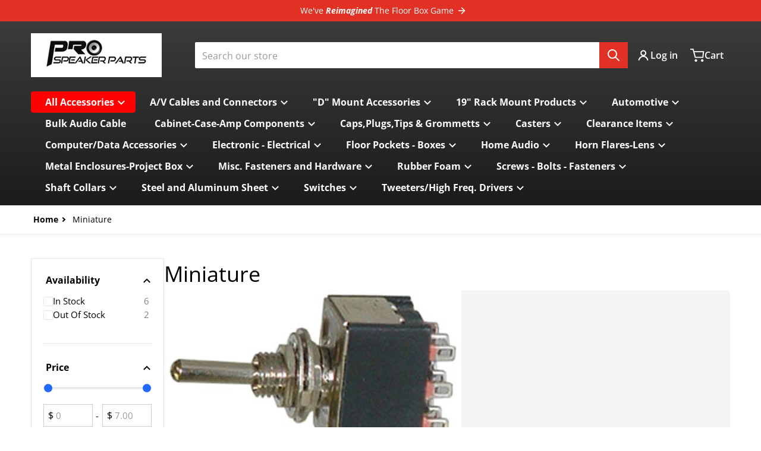

--- FILE ---
content_type: text/html; charset=utf-8
request_url: https://prospeakerparts.com/collections/miniature-29fb
body_size: 40667
content:
<!doctype html>
<html
    class="no-js"
    lang="en"
    
>
    <head>
        <meta charset="utf-8">
        <meta http-equiv="X-UA-Compatible" content="IE=edge">
        <meta name="viewport" content="width=device-width,initial-scale=1">
        <meta name="theme-color" content="">

<!-- Google Tag Manager -->
<script>(function(w,d,s,l,i){w[l]=w[l]||[];w[l].push({'gtm.start':
new Date().getTime(),event:'gtm.js'});var f=d.getElementsByTagName(s)[0],
j=d.createElement(s),dl=l!='dataLayer'?'&l='+l:'';j.async=true;j.src=
'https://www.googletagmanager.com/gtm.js?id='+i+dl;f.parentNode.insertBefore(j,f);
})(window,document,'script','dataLayer','GTM-M6GHFSFN');</script>
<!-- End Google Tag Manager -->
      
        <link rel="canonical" href="https://prospeakerparts.com/collections/miniature-29fb">
        <link rel="preconnect" href="https://cdn.shopify.com" crossorigin>

        <link rel="icon" type="image/png" href="//prospeakerparts.com/cdn/shop/files/prospeakerparts.com_favicon_e0c4c0f4-0063-4584-b2d4-c997f721b53e.png?v=1722561807&width=32">

<link rel="preconnect" href="https://fonts.shopifycdn.com" crossorigin><link rel="preload" as="font" href="//prospeakerparts.com/cdn/fonts/open_sans/opensans_n4.c32e4d4eca5273f6d4ee95ddf54b5bbb75fc9b61.woff2" type="font/woff2" crossorigin><link
                rel="preload"
                as="font"
                href="//prospeakerparts.com/cdn/fonts/open_sans/opensans_n4.c32e4d4eca5273f6d4ee95ddf54b5bbb75fc9b61.woff2"
                type="font/woff2"
                crossorigin
            ><title>Miniature</title>

        

        

<meta property="og:site_name" content="Pro Speaker Parts">
<meta property="og:url" content="https://prospeakerparts.com/collections/miniature-29fb">
<meta property="og:title" content="Miniature">
<meta property="og:type" content="product.group">
<meta property="og:description" content="Pro Speaker Parts"><meta name="twitter:card" content="summary_large_image">
<meta name="twitter:title" content="Miniature">
<meta name="twitter:description" content="Pro Speaker Parts">


        <script>window.performance && window.performance.mark && window.performance.mark('shopify.content_for_header.start');</script><meta id="shopify-digital-wallet" name="shopify-digital-wallet" content="/7106101309/digital_wallets/dialog">
<meta name="shopify-checkout-api-token" content="5442ee772ae37ed7caf18abf356489a8">
<meta id="in-context-paypal-metadata" data-shop-id="7106101309" data-venmo-supported="false" data-environment="production" data-locale="en_US" data-paypal-v4="true" data-currency="USD">
<link rel="alternate" type="application/atom+xml" title="Feed" href="/collections/miniature-29fb.atom" />
<link rel="alternate" type="application/json+oembed" href="https://prospeakerparts.com/collections/miniature-29fb.oembed">
<script async="async" src="/checkouts/internal/preloads.js?locale=en-US"></script>
<link rel="preconnect" href="https://shop.app" crossorigin="anonymous">
<script async="async" src="https://shop.app/checkouts/internal/preloads.js?locale=en-US&shop_id=7106101309" crossorigin="anonymous"></script>
<script id="apple-pay-shop-capabilities" type="application/json">{"shopId":7106101309,"countryCode":"US","currencyCode":"USD","merchantCapabilities":["supports3DS"],"merchantId":"gid:\/\/shopify\/Shop\/7106101309","merchantName":"Pro Speaker Parts","requiredBillingContactFields":["postalAddress","email"],"requiredShippingContactFields":["postalAddress","email"],"shippingType":"shipping","supportedNetworks":["visa","masterCard","amex","discover","elo","jcb"],"total":{"type":"pending","label":"Pro Speaker Parts","amount":"1.00"},"shopifyPaymentsEnabled":true,"supportsSubscriptions":true}</script>
<script id="shopify-features" type="application/json">{"accessToken":"5442ee772ae37ed7caf18abf356489a8","betas":["rich-media-storefront-analytics"],"domain":"prospeakerparts.com","predictiveSearch":true,"shopId":7106101309,"locale":"en"}</script>
<script>var Shopify = Shopify || {};
Shopify.shop = "pro-speaker-parts.myshopify.com";
Shopify.locale = "en";
Shopify.currency = {"active":"USD","rate":"1.0"};
Shopify.country = "US";
Shopify.theme = {"name":"Charge","id":143592292571,"schema_name":"Charge","schema_version":"2.3.0","theme_store_id":2063,"role":"main"};
Shopify.theme.handle = "null";
Shopify.theme.style = {"id":null,"handle":null};
Shopify.cdnHost = "prospeakerparts.com/cdn";
Shopify.routes = Shopify.routes || {};
Shopify.routes.root = "/";</script>
<script type="module">!function(o){(o.Shopify=o.Shopify||{}).modules=!0}(window);</script>
<script>!function(o){function n(){var o=[];function n(){o.push(Array.prototype.slice.apply(arguments))}return n.q=o,n}var t=o.Shopify=o.Shopify||{};t.loadFeatures=n(),t.autoloadFeatures=n()}(window);</script>
<script>
  window.ShopifyPay = window.ShopifyPay || {};
  window.ShopifyPay.apiHost = "shop.app\/pay";
  window.ShopifyPay.redirectState = null;
</script>
<script id="shop-js-analytics" type="application/json">{"pageType":"collection"}</script>
<script defer="defer" async type="module" src="//prospeakerparts.com/cdn/shopifycloud/shop-js/modules/v2/client.init-shop-cart-sync_BApSsMSl.en.esm.js"></script>
<script defer="defer" async type="module" src="//prospeakerparts.com/cdn/shopifycloud/shop-js/modules/v2/chunk.common_CBoos6YZ.esm.js"></script>
<script type="module">
  await import("//prospeakerparts.com/cdn/shopifycloud/shop-js/modules/v2/client.init-shop-cart-sync_BApSsMSl.en.esm.js");
await import("//prospeakerparts.com/cdn/shopifycloud/shop-js/modules/v2/chunk.common_CBoos6YZ.esm.js");

  window.Shopify.SignInWithShop?.initShopCartSync?.({"fedCMEnabled":true,"windoidEnabled":true});

</script>
<script>
  window.Shopify = window.Shopify || {};
  if (!window.Shopify.featureAssets) window.Shopify.featureAssets = {};
  window.Shopify.featureAssets['shop-js'] = {"shop-cart-sync":["modules/v2/client.shop-cart-sync_DJczDl9f.en.esm.js","modules/v2/chunk.common_CBoos6YZ.esm.js"],"init-fed-cm":["modules/v2/client.init-fed-cm_BzwGC0Wi.en.esm.js","modules/v2/chunk.common_CBoos6YZ.esm.js"],"init-windoid":["modules/v2/client.init-windoid_BS26ThXS.en.esm.js","modules/v2/chunk.common_CBoos6YZ.esm.js"],"shop-cash-offers":["modules/v2/client.shop-cash-offers_DthCPNIO.en.esm.js","modules/v2/chunk.common_CBoos6YZ.esm.js","modules/v2/chunk.modal_Bu1hFZFC.esm.js"],"shop-button":["modules/v2/client.shop-button_D_JX508o.en.esm.js","modules/v2/chunk.common_CBoos6YZ.esm.js"],"init-shop-email-lookup-coordinator":["modules/v2/client.init-shop-email-lookup-coordinator_DFwWcvrS.en.esm.js","modules/v2/chunk.common_CBoos6YZ.esm.js"],"shop-toast-manager":["modules/v2/client.shop-toast-manager_tEhgP2F9.en.esm.js","modules/v2/chunk.common_CBoos6YZ.esm.js"],"shop-login-button":["modules/v2/client.shop-login-button_DwLgFT0K.en.esm.js","modules/v2/chunk.common_CBoos6YZ.esm.js","modules/v2/chunk.modal_Bu1hFZFC.esm.js"],"avatar":["modules/v2/client.avatar_BTnouDA3.en.esm.js"],"init-shop-cart-sync":["modules/v2/client.init-shop-cart-sync_BApSsMSl.en.esm.js","modules/v2/chunk.common_CBoos6YZ.esm.js"],"pay-button":["modules/v2/client.pay-button_BuNmcIr_.en.esm.js","modules/v2/chunk.common_CBoos6YZ.esm.js"],"init-shop-for-new-customer-accounts":["modules/v2/client.init-shop-for-new-customer-accounts_DrjXSI53.en.esm.js","modules/v2/client.shop-login-button_DwLgFT0K.en.esm.js","modules/v2/chunk.common_CBoos6YZ.esm.js","modules/v2/chunk.modal_Bu1hFZFC.esm.js"],"init-customer-accounts-sign-up":["modules/v2/client.init-customer-accounts-sign-up_TlVCiykN.en.esm.js","modules/v2/client.shop-login-button_DwLgFT0K.en.esm.js","modules/v2/chunk.common_CBoos6YZ.esm.js","modules/v2/chunk.modal_Bu1hFZFC.esm.js"],"shop-follow-button":["modules/v2/client.shop-follow-button_C5D3XtBb.en.esm.js","modules/v2/chunk.common_CBoos6YZ.esm.js","modules/v2/chunk.modal_Bu1hFZFC.esm.js"],"checkout-modal":["modules/v2/client.checkout-modal_8TC_1FUY.en.esm.js","modules/v2/chunk.common_CBoos6YZ.esm.js","modules/v2/chunk.modal_Bu1hFZFC.esm.js"],"init-customer-accounts":["modules/v2/client.init-customer-accounts_C0Oh2ljF.en.esm.js","modules/v2/client.shop-login-button_DwLgFT0K.en.esm.js","modules/v2/chunk.common_CBoos6YZ.esm.js","modules/v2/chunk.modal_Bu1hFZFC.esm.js"],"lead-capture":["modules/v2/client.lead-capture_Cq0gfm7I.en.esm.js","modules/v2/chunk.common_CBoos6YZ.esm.js","modules/v2/chunk.modal_Bu1hFZFC.esm.js"],"shop-login":["modules/v2/client.shop-login_BmtnoEUo.en.esm.js","modules/v2/chunk.common_CBoos6YZ.esm.js","modules/v2/chunk.modal_Bu1hFZFC.esm.js"],"payment-terms":["modules/v2/client.payment-terms_BHOWV7U_.en.esm.js","modules/v2/chunk.common_CBoos6YZ.esm.js","modules/v2/chunk.modal_Bu1hFZFC.esm.js"]};
</script>
<script id="__st">var __st={"a":7106101309,"offset":-21600,"reqid":"246da3ae-019f-4326-b5ba-134ad6cde502-1768862445","pageurl":"prospeakerparts.com\/collections\/miniature-29fb","u":"45c75eb530f0","p":"collection","rtyp":"collection","rid":58421116989};</script>
<script>window.ShopifyPaypalV4VisibilityTracking = true;</script>
<script id="captcha-bootstrap">!function(){'use strict';const t='contact',e='account',n='new_comment',o=[[t,t],['blogs',n],['comments',n],[t,'customer']],c=[[e,'customer_login'],[e,'guest_login'],[e,'recover_customer_password'],[e,'create_customer']],r=t=>t.map((([t,e])=>`form[action*='/${t}']:not([data-nocaptcha='true']) input[name='form_type'][value='${e}']`)).join(','),a=t=>()=>t?[...document.querySelectorAll(t)].map((t=>t.form)):[];function s(){const t=[...o],e=r(t);return a(e)}const i='password',u='form_key',d=['recaptcha-v3-token','g-recaptcha-response','h-captcha-response',i],f=()=>{try{return window.sessionStorage}catch{return}},m='__shopify_v',_=t=>t.elements[u];function p(t,e,n=!1){try{const o=window.sessionStorage,c=JSON.parse(o.getItem(e)),{data:r}=function(t){const{data:e,action:n}=t;return t[m]||n?{data:e,action:n}:{data:t,action:n}}(c);for(const[e,n]of Object.entries(r))t.elements[e]&&(t.elements[e].value=n);n&&o.removeItem(e)}catch(o){console.error('form repopulation failed',{error:o})}}const l='form_type',E='cptcha';function T(t){t.dataset[E]=!0}const w=window,h=w.document,L='Shopify',v='ce_forms',y='captcha';let A=!1;((t,e)=>{const n=(g='f06e6c50-85a8-45c8-87d0-21a2b65856fe',I='https://cdn.shopify.com/shopifycloud/storefront-forms-hcaptcha/ce_storefront_forms_captcha_hcaptcha.v1.5.2.iife.js',D={infoText:'Protected by hCaptcha',privacyText:'Privacy',termsText:'Terms'},(t,e,n)=>{const o=w[L][v],c=o.bindForm;if(c)return c(t,g,e,D).then(n);var r;o.q.push([[t,g,e,D],n]),r=I,A||(h.body.append(Object.assign(h.createElement('script'),{id:'captcha-provider',async:!0,src:r})),A=!0)});var g,I,D;w[L]=w[L]||{},w[L][v]=w[L][v]||{},w[L][v].q=[],w[L][y]=w[L][y]||{},w[L][y].protect=function(t,e){n(t,void 0,e),T(t)},Object.freeze(w[L][y]),function(t,e,n,w,h,L){const[v,y,A,g]=function(t,e,n){const i=e?o:[],u=t?c:[],d=[...i,...u],f=r(d),m=r(i),_=r(d.filter((([t,e])=>n.includes(e))));return[a(f),a(m),a(_),s()]}(w,h,L),I=t=>{const e=t.target;return e instanceof HTMLFormElement?e:e&&e.form},D=t=>v().includes(t);t.addEventListener('submit',(t=>{const e=I(t);if(!e)return;const n=D(e)&&!e.dataset.hcaptchaBound&&!e.dataset.recaptchaBound,o=_(e),c=g().includes(e)&&(!o||!o.value);(n||c)&&t.preventDefault(),c&&!n&&(function(t){try{if(!f())return;!function(t){const e=f();if(!e)return;const n=_(t);if(!n)return;const o=n.value;o&&e.removeItem(o)}(t);const e=Array.from(Array(32),(()=>Math.random().toString(36)[2])).join('');!function(t,e){_(t)||t.append(Object.assign(document.createElement('input'),{type:'hidden',name:u})),t.elements[u].value=e}(t,e),function(t,e){const n=f();if(!n)return;const o=[...t.querySelectorAll(`input[type='${i}']`)].map((({name:t})=>t)),c=[...d,...o],r={};for(const[a,s]of new FormData(t).entries())c.includes(a)||(r[a]=s);n.setItem(e,JSON.stringify({[m]:1,action:t.action,data:r}))}(t,e)}catch(e){console.error('failed to persist form',e)}}(e),e.submit())}));const S=(t,e)=>{t&&!t.dataset[E]&&(n(t,e.some((e=>e===t))),T(t))};for(const o of['focusin','change'])t.addEventListener(o,(t=>{const e=I(t);D(e)&&S(e,y())}));const B=e.get('form_key'),M=e.get(l),P=B&&M;t.addEventListener('DOMContentLoaded',(()=>{const t=y();if(P)for(const e of t)e.elements[l].value===M&&p(e,B);[...new Set([...A(),...v().filter((t=>'true'===t.dataset.shopifyCaptcha))])].forEach((e=>S(e,t)))}))}(h,new URLSearchParams(w.location.search),n,t,e,['guest_login'])})(!0,!0)}();</script>
<script integrity="sha256-4kQ18oKyAcykRKYeNunJcIwy7WH5gtpwJnB7kiuLZ1E=" data-source-attribution="shopify.loadfeatures" defer="defer" src="//prospeakerparts.com/cdn/shopifycloud/storefront/assets/storefront/load_feature-a0a9edcb.js" crossorigin="anonymous"></script>
<script crossorigin="anonymous" defer="defer" src="//prospeakerparts.com/cdn/shopifycloud/storefront/assets/shopify_pay/storefront-65b4c6d7.js?v=20250812"></script>
<script data-source-attribution="shopify.dynamic_checkout.dynamic.init">var Shopify=Shopify||{};Shopify.PaymentButton=Shopify.PaymentButton||{isStorefrontPortableWallets:!0,init:function(){window.Shopify.PaymentButton.init=function(){};var t=document.createElement("script");t.src="https://prospeakerparts.com/cdn/shopifycloud/portable-wallets/latest/portable-wallets.en.js",t.type="module",document.head.appendChild(t)}};
</script>
<script data-source-attribution="shopify.dynamic_checkout.buyer_consent">
  function portableWalletsHideBuyerConsent(e){var t=document.getElementById("shopify-buyer-consent"),n=document.getElementById("shopify-subscription-policy-button");t&&n&&(t.classList.add("hidden"),t.setAttribute("aria-hidden","true"),n.removeEventListener("click",e))}function portableWalletsShowBuyerConsent(e){var t=document.getElementById("shopify-buyer-consent"),n=document.getElementById("shopify-subscription-policy-button");t&&n&&(t.classList.remove("hidden"),t.removeAttribute("aria-hidden"),n.addEventListener("click",e))}window.Shopify?.PaymentButton&&(window.Shopify.PaymentButton.hideBuyerConsent=portableWalletsHideBuyerConsent,window.Shopify.PaymentButton.showBuyerConsent=portableWalletsShowBuyerConsent);
</script>
<script data-source-attribution="shopify.dynamic_checkout.cart.bootstrap">document.addEventListener("DOMContentLoaded",(function(){function t(){return document.querySelector("shopify-accelerated-checkout-cart, shopify-accelerated-checkout")}if(t())Shopify.PaymentButton.init();else{new MutationObserver((function(e,n){t()&&(Shopify.PaymentButton.init(),n.disconnect())})).observe(document.body,{childList:!0,subtree:!0})}}));
</script>
<link id="shopify-accelerated-checkout-styles" rel="stylesheet" media="screen" href="https://prospeakerparts.com/cdn/shopifycloud/portable-wallets/latest/accelerated-checkout-backwards-compat.css" crossorigin="anonymous">
<style id="shopify-accelerated-checkout-cart">
        #shopify-buyer-consent {
  margin-top: 1em;
  display: inline-block;
  width: 100%;
}

#shopify-buyer-consent.hidden {
  display: none;
}

#shopify-subscription-policy-button {
  background: none;
  border: none;
  padding: 0;
  text-decoration: underline;
  font-size: inherit;
  cursor: pointer;
}

#shopify-subscription-policy-button::before {
  box-shadow: none;
}

      </style>

<script>window.performance && window.performance.mark && window.performance.mark('shopify.content_for_header.end');</script>
        

<style data-shopify>
    @font-face {
  font-family: "Open Sans";
  font-weight: 400;
  font-style: normal;
  font-display: swap;
  src: url("//prospeakerparts.com/cdn/fonts/open_sans/opensans_n4.c32e4d4eca5273f6d4ee95ddf54b5bbb75fc9b61.woff2") format("woff2"),
       url("//prospeakerparts.com/cdn/fonts/open_sans/opensans_n4.5f3406f8d94162b37bfa232b486ac93ee892406d.woff") format("woff");
}

    @font-face {
  font-family: "Open Sans";
  font-weight: 700;
  font-style: normal;
  font-display: swap;
  src: url("//prospeakerparts.com/cdn/fonts/open_sans/opensans_n7.a9393be1574ea8606c68f4441806b2711d0d13e4.woff2") format("woff2"),
       url("//prospeakerparts.com/cdn/fonts/open_sans/opensans_n7.7b8af34a6ebf52beb1a4c1d8c73ad6910ec2e553.woff") format("woff");
}

    @font-face {
  font-family: "Open Sans";
  font-weight: 600;
  font-style: normal;
  font-display: swap;
  src: url("//prospeakerparts.com/cdn/fonts/open_sans/opensans_n6.15aeff3c913c3fe570c19cdfeed14ce10d09fb08.woff2") format("woff2"),
       url("//prospeakerparts.com/cdn/fonts/open_sans/opensans_n6.14bef14c75f8837a87f70ce22013cb146ee3e9f3.woff") format("woff");
}

    @font-face {
  font-family: "Open Sans";
  font-weight: 400;
  font-style: italic;
  font-display: swap;
  src: url("//prospeakerparts.com/cdn/fonts/open_sans/opensans_i4.6f1d45f7a46916cc95c694aab32ecbf7509cbf33.woff2") format("woff2"),
       url("//prospeakerparts.com/cdn/fonts/open_sans/opensans_i4.4efaa52d5a57aa9a57c1556cc2b7465d18839daa.woff") format("woff");
}

    @font-face {
  font-family: "Open Sans";
  font-weight: 700;
  font-style: italic;
  font-display: swap;
  src: url("//prospeakerparts.com/cdn/fonts/open_sans/opensans_i7.916ced2e2ce15f7fcd95d196601a15e7b89ee9a4.woff2") format("woff2"),
       url("//prospeakerparts.com/cdn/fonts/open_sans/opensans_i7.99a9cff8c86ea65461de497ade3d515a98f8b32a.woff") format("woff");
}

    @font-face {
  font-family: "Open Sans";
  font-weight: 400;
  font-style: normal;
  font-display: swap;
  src: url("//prospeakerparts.com/cdn/fonts/open_sans/opensans_n4.c32e4d4eca5273f6d4ee95ddf54b5bbb75fc9b61.woff2") format("woff2"),
       url("//prospeakerparts.com/cdn/fonts/open_sans/opensans_n4.5f3406f8d94162b37bfa232b486ac93ee892406d.woff") format("woff");
}

    :root {
      --font-body-family: "Open Sans", sans-serif;
      --font-body-style: normal;
      --font-body-weight: 400;

      --font-heading-family: "Open Sans", sans-serif;
      --font-heading-style: normal;
      --font-heading-weight: 400;
      --font-heading-size: 36;

      --color-base-text: #000000;
      --color-base-text-rgb: 0, 0, 0;
      --color-base-background-1: #ffffff;
      --color-base-background-1-rgb: 255, 255, 255;
      --color-base-background-2: #F4F4F5;
      --color-base-background-2-rgb: 244, 244, 245;
      --color-base-background-gradient: ;
      --color-base-link: #E13124;
      --color-base-link-rgb: 225, 49, 36;
      --color-base-accent-1: #e13124;
      --color-base-accent-1-rgb: 225, 49, 36;
      --color-base-accent-1-inverse: #ffffff;
      --color-base-accent-1-inverse-rgb: 255, 255, 255;
      --color-base-accent-2: #1e8060;
      --color-base-accent-2-rgb: 30, 128, 96;
      --color-base-accent-2-inverse: #ffffff;
      --color-base-accent-2-inverse-rgb: 255, 255, 255;

      --color-price-final: #E13124;

      --color-message-rgb: 110,113,120;

      --header--text-color: #ffffff;
      --header--text-color-rgb: 255, 255, 255;
      --header--background-color: linear-gradient(180deg, rgba(61, 59, 59, 1), rgba(27, 29, 29, 1) 97%);

      --footer-text-color: #ffffff;
    }

    html {
      box-sizing: border-box;
      height: 100%;
    }

    .form__message--success {
      --color-message-rgb: 66,202,73;
    }

    .form__message--error {
      --color-message-rgb: 255,83,82;
    }

    .shopify-section .dynamic-page-width {
      max-width: 1200px;
      margin: 0 auto;
      padding-left: .75rem;
      padding-right: .75rem;
    }

    .shopify-section .full--width {
      max-width: 100%;
      padding-left: .75rem;
      padding-right: .75rem;
    }

    .shopify-section .full--width__no-paddings {
      max-width: 100%;
    }

    #MainContent .lighter {
      font-weight: 400;
    }
</style>

        <style data-shopify>
    #MainContent > :last-child .icons-bar {
      margin-bottom: -1.5rem;
    }
    
    .badge-onsale.none,
    .badge-soldout.none {
      display: none;
    }
    
    .jdgm-rev-widg__title {
      display: none;
    }
    .grid-item .jdgm-preview-badge {
      font-size: calc(1rem - 2px);
    }

    .grid-item .jdgm-preview-badge > div {
      margin: .5rem 0 0;
      white-space: nowrap;
      overflow: hidden;
      text-overflow: ellipsis;
    }

    .grid-item .jdgm-prev-badge__text {
      font-weight: 600;
    }

    .grid-item .jdgm-prev-badge[data-number-of-reviews="0"] {
      display: none !important;
    }

    .heading .link {
      width: 100%;
      max-width: max-content;
    }
    /* RTL */
    
    .footer-contacts__image-title {
      left: 1rem;
    }

    .footer-contacts__address .address-item {
      padding: 0 0 0 2rem;
    }

    @media only screen and (max-width: 900px) {
      .grid-item .judgeme-product-reviews-badge .jdgm-widget.jdgm-widget {
        float: left;
      }
    }

    @media only screen and (min-width: 767px) {
      .tab-judgeme-reviews .jdgm-widget .jdgm-row-stars {
        justify-content: unset !important;
      }
    }
    @media only screen and (min-width: 990px) {
      .tab-judgeme-reviews .jdgm-widget:not(.jdgm-review-widget--small,.jdgm-review-widget--medium) :not(.jdgm-histogram-wrapper) > .jdgm-histogram {
        width: 50%;
      }
    }

    .grid-item {
      flex-shrink: 0;
    }

    .grid-item .item-image {
      position: relative;
      width: 100%;
    }

    .grid-item .item-vendor {
      color: var(--color-foreground-70);
      font-size: calc(1rem - 1px);
      font-weight: 600;
      margin: 0 0 .25rem;
      word-break: break-all;
    }

    .grid-item .item-title {
      font-weight: 700;
      display: -webkit-box;
      overflow: hidden;
      -webkit-box-orient: vertical;
      -webkit-line-clamp: 3;
      word-break: break-word;
    }

    .item-actions-wrapper > button {
      padding: .25rem .5rem;
      max-width: 100%;
    }

    .item-actions-wrapper > button span {
      overflow: hidden;
      text-overflow: ellipsis;
      white-space: nowrap;
    }

    .grid-item .badge-onsale__icon svg {
      width: .75rem;
      margin-right: .35rem;
    }

    .grid-item .badge-onsale__label {
      display: flex;
    }

    select-color-variants {
      display: flex;
      width: 100%;
      align-items: center;
      padding-bottom: .75rem;
    }

    select-color-variants .swatch-attribute-options {
      gap: .5rem 0.25rem;
    }

    .grid-item .compare-add-button {
      min-width: 0;
      padding: 0;
      position: absolute;
      bottom: 0.75rem;
      right: 0.75rem;
      background: transparent;
      z-index: 20;
    }

    .footer-contacts__address i {
      background: none;
      height: 1.5rem;
      position: absolute;
      margin: .5rem 0 0 -3rem;
      padding: 0;
      width: 1.5rem;
    }
    .footer-inner {
      display: flex;
      gap: 1rem;
      margin: 0 auto;
      max-width: 1280px;
      padding: 1.5rem 1rem;
    }

    .footer-inner[data-children-count] {
      display: grid;
    }

    @media only screen and (max-width: 900px) {
      [data-mode="grid"] .item-actions-wrapper {
        padding-top: .75rem;
        border-top: 1px solid var(--color-foreground-10);
      }
      .swatch-attribute-options .swatch-option_more {
        display: flex;
        align-items: center;
      }
    }

    @media only screen and (min-width: 768px) {
      .footer-contacts__image .image-placeholder {
        width: px;
        height: px;
      }

      .footer-inner[data-children-count] {
        grid-template-columns: repeat(3, 1fr);
      }

      .footer-inner[data-children-count="2"] {
        grid-template-columns: repeat(2, 1fr);
      }
    }

    @media only screen and (min-width: 990px) {
     .footer-contacts__address i {
        border-radius: 100%;
        background: rgba(var(--footer-contacts--foreground-color), .1);
        width: 2.75rem;
        height: 2.75rem;
        margin: .5rem 0 0 -3.5rem;
        padding: .5rem;
      }

      .footer-inner[data-children-count] {
        grid-template-columns: repeat(4, 1fr);
      }
    }

    .page-scroll-up svg {
      width: 1.5rem;
      height: 1.5rem;
    }
    /* control buttons paddings */
    [type=button],
    [type=reset],
    [type=submit],
    button,
    .button,
    .shopify-challenge__button {
      padding: 0.5rem 0.8rem;
    }

    /* buttons outline on hover *//* RTL */
    


    cart-sidebar {
      right: 0;
      --tw-translate-x: 100%;
      transform: translateX(var(--tw-translate-x));
    }

    header cart-sidebar {
      transform-origin: -1.5rem -1.5rem;
    }

    header.header cart-sidebar:after {
      right: 1.5rem;
    }

    slider-component .slider-buttons {
      right: 0;
    }
</style>

        <style data-shopify>
/* LIGHT THEME */
    .header .localization-language-wrapper button:hover,
    .header__icons button:hover,
    .header__icons .button:hover {
      --tw-shadow: transparent !important;
    }
    /* color swatches in the product grid */
    .facets__list .facet-checkbox:not(.facet-checkbox--disabled) .facet__swatch-option[type=radio] + label::before,
    .grid-item .swatch-option[type=radio]:checked + label::before,
    .grid-item .swatch-option[type=radio] + label:hover::before {
      padding: 1rem;
    }

    squama-item {
      border-radius: 8px;
    }

    .footer-inner li {
      line-height: 2.25;
    }

    .footer-contacts i {
      color: var(--footer-contacts-icon-foreground-color);
    }

    @media only screen and (max-width: 989px) {
      .footer-section .footer-inner {
        padding-left: 1.5rem;
        padding-right: 1.5rem;
      }

      .footer-contacts .footer-contacts__address i {
        background: transparent;
        padding: 0;
        width: 1.25rem;
      }

      .footer-contacts .footer-contacts__address > div {
        display: flex;
        flex-direction: column-reverse;
      }

      .footer-contacts__address .email {
        order: 1;
      }

      .footer-contacts__address .h4 {
        margin-top: .5rem;
      }

      .footer-contacts .footer-contacts__address i {
        margin: .5rem 0 0 -2rem;
      }
    }

    @media only screen and (min-width: 767px) {
      [data-mode="grid"] squama-item::after {
        --tw-gradient-to: transparent !important;
      }
    }

    @media only screen and (min-width: 990px) {
      footer .footer-contacts {
        padding: 2rem 0 2rem;
      }
    }</style>

        
        
            <style data-shopify>
    @media (max-width: 768px), print {
        .reveal-slide-in .slider--mobile,
        .reveal-slide-in .slider--tablet,
        .reveal-slide-in.slider--tablet {
            overflow-y: hidden !important;
        }
    }

    @media (min-width: 990px), print {
        .reveal-slide-in .icons-bar-inner {
            overflow-y: hidden !important;
        }
    }

    .reveal-slide-in .reveal-item {
        opacity: 0;
        transform: translateY(2rem);
    }

    .reveal-slide-in .reveal-item.reveal-ready {
        animation: slideIn 750ms cubic-bezier(0, 0, .3, 1) forwards;
    }

    @keyframes slideIn {
        from {transform: translateY(2rem);opacity:0;}
        to {transform: translateY(0);opacity:1;}
    }
</style>

        

        <script src="//prospeakerparts.com/cdn/shop/t/3/assets/global.js?v=107971919376432792661721699165" defer="defer"></script>
        <link href="//prospeakerparts.com/cdn/shop/t/3/assets/styles.css?v=163874447156817830141721699166" rel="stylesheet" type="text/css" media="all" />
        <style data-shopify>
    .page-scroll-up,
    .product-form__buttons button,
    header .cart-sidebar__footer-actions > * {
      border-radius: 3px;
      -webkit-border-radius: 3px;
    }

    .swatch-attribute-options input[type=radio] + label,
    .swatch-option[type=radio]:checked + label:before,
    .swatch-option[type=radio] + label:hover:before,
    variant-radios .form__label ~ label,
    variant-radios[data-mark-unavailable-variant=true] input[type=radio].unavailable-option + label .unavailable-swatch__overlay {
      border-radius: 4px;
      -webkit-border-radius: 4px;
    }

    [type=text],
    [type=password],
    [type=url],
    [type=tel],
    [type=search],
    .search__input,
    [type=datetime],
    [type=email],
    [type=date],
    textarea,
    form select,
    .select__select,
    .header__search .field,
    .pagination__item,
    .our-collections.slider li > a .item-title,
    .facet-checkbox:not(.facet-checkbox--disabled) .facet__swatch-option[type=radio] + label::before,
    .facet__swatch-option + label,
    .facet__swatch-option + label > img,
    .compare-icon > svg,
    .compare-checkmark > svg,
    .grid-item .compare-add-button,
    .jdgm-write-rev-link.jdgm-write-rev-link,
    .product-tabs .spr-summary-actions-newreview,
    .menu-drawer .localization-form__select,
    bought-together .item-checkbox svg {
      border-radius: 2px;
      -webkit-border-radius: 2px;
    }

    [type=button],
    [type=reset],
    [type=submit],
    button,
    .button,
    .shopify-payment-button__button [role=button],
    .shopify-challenge__button {
      border-radius: .25rem;
      -webkit-border-radius: .25rem;
    }

    .cart__dynamic-checkout-buttons div[role=button] {
      border-radius: .25rem !important;
      -webkit-border-radius: .25rem !important;
      height: 44px !important;
    }

    .header__search .search__button {
      border-radius: 0px 2px 2px 0px;
      -webkit-border-radius: 0px 2px 2px 0px;
    }

    .header__search .search__button {
      padding: .75rem;
    }

    footer .newsletter-form__field-wrapper button.button,
    .footer-contacts__newsletter button.button {
      padding: .5rem;
    }

    footer .newsletter-form__field-wrapper button.button,
    .footer-contacts__newsletter button.button,
    .field__button {
      position: absolute;
      top: 0;
      bottom: 0;
      right: 0;
    }

    [type=email],
    [type=password],
    [type=text],
    .popup-banner__text .newsletter-form__button {
      width: calc(100% - 1rem)!important;
    }

    
    .header .highlite_parent_item_on_active_child,
    .top__menu-item-active,
    .header .header__menu-item-1-highlighted {
        border-radius: .25rem;
    }
</style>

        <script type="text/javascript">
    let subscribers = {};
    const PUB_SUB_EVENTS = {
      cartUpdate: "cart-update",
      quantityUpdate: "quantity-update",
      variantChange: "variant-change",
      windowResizeX: "window-resize-x",
    };

    function debounce(fn, wait) {
    let t;
    return (...args) => {
        clearTimeout(t);
        t = setTimeout(() => fn.apply(this, args), wait);
    };
    }

    function subscribe(eventName, callback) {
    if (subscribers[eventName] === undefined) subscribers[eventName] = [];

    subscribers[eventName] = [...subscribers[eventName], callback];

    return function unsubscribe() {
        subscribers[eventName] = subscribers[eventName].filter((cb) => {
            return cb !== callback;
        });
    };
    }
    document.documentElement.className = document.documentElement.className.replace('no-js', 'js');

    if (HTMLScriptElement.supports && HTMLScriptElement.supports('speculationrules')) {

      const specScript = document.createElement('script');
      specScript.type = 'speculationrules';
      specRules = {
        "prerender": [{
          "source": "document",
          "where": {
            "or": [
              { "href_matches": "/*" },
              { "href_matches": "/collections*" },
              { "href_matches": "/products*" },
              { "href_matches": "/blogs*" },
              { "href_matches": "/pages*" }
            ],
          },
          "eagerness": "moderate"
        }]
      };
      specScript.textContent = JSON.stringify(specRules);

      const scriptTag = document.getElementsByTagName('script')[0];
      scriptTag.parentElement.insertBefore(specScript, scriptTag);
    }
</script>

    <link href="https://monorail-edge.shopifysvc.com" rel="dns-prefetch">
<script>(function(){if ("sendBeacon" in navigator && "performance" in window) {try {var session_token_from_headers = performance.getEntriesByType('navigation')[0].serverTiming.find(x => x.name == '_s').description;} catch {var session_token_from_headers = undefined;}var session_cookie_matches = document.cookie.match(/_shopify_s=([^;]*)/);var session_token_from_cookie = session_cookie_matches && session_cookie_matches.length === 2 ? session_cookie_matches[1] : "";var session_token = session_token_from_headers || session_token_from_cookie || "";function handle_abandonment_event(e) {var entries = performance.getEntries().filter(function(entry) {return /monorail-edge.shopifysvc.com/.test(entry.name);});if (!window.abandonment_tracked && entries.length === 0) {window.abandonment_tracked = true;var currentMs = Date.now();var navigation_start = performance.timing.navigationStart;var payload = {shop_id: 7106101309,url: window.location.href,navigation_start,duration: currentMs - navigation_start,session_token,page_type: "collection"};window.navigator.sendBeacon("https://monorail-edge.shopifysvc.com/v1/produce", JSON.stringify({schema_id: "online_store_buyer_site_abandonment/1.1",payload: payload,metadata: {event_created_at_ms: currentMs,event_sent_at_ms: currentMs}}));}}window.addEventListener('pagehide', handle_abandonment_event);}}());</script>
<script id="web-pixels-manager-setup">(function e(e,d,r,n,o){if(void 0===o&&(o={}),!Boolean(null===(a=null===(i=window.Shopify)||void 0===i?void 0:i.analytics)||void 0===a?void 0:a.replayQueue)){var i,a;window.Shopify=window.Shopify||{};var t=window.Shopify;t.analytics=t.analytics||{};var s=t.analytics;s.replayQueue=[],s.publish=function(e,d,r){return s.replayQueue.push([e,d,r]),!0};try{self.performance.mark("wpm:start")}catch(e){}var l=function(){var e={modern:/Edge?\/(1{2}[4-9]|1[2-9]\d|[2-9]\d{2}|\d{4,})\.\d+(\.\d+|)|Firefox\/(1{2}[4-9]|1[2-9]\d|[2-9]\d{2}|\d{4,})\.\d+(\.\d+|)|Chrom(ium|e)\/(9{2}|\d{3,})\.\d+(\.\d+|)|(Maci|X1{2}).+ Version\/(15\.\d+|(1[6-9]|[2-9]\d|\d{3,})\.\d+)([,.]\d+|)( \(\w+\)|)( Mobile\/\w+|) Safari\/|Chrome.+OPR\/(9{2}|\d{3,})\.\d+\.\d+|(CPU[ +]OS|iPhone[ +]OS|CPU[ +]iPhone|CPU IPhone OS|CPU iPad OS)[ +]+(15[._]\d+|(1[6-9]|[2-9]\d|\d{3,})[._]\d+)([._]\d+|)|Android:?[ /-](13[3-9]|1[4-9]\d|[2-9]\d{2}|\d{4,})(\.\d+|)(\.\d+|)|Android.+Firefox\/(13[5-9]|1[4-9]\d|[2-9]\d{2}|\d{4,})\.\d+(\.\d+|)|Android.+Chrom(ium|e)\/(13[3-9]|1[4-9]\d|[2-9]\d{2}|\d{4,})\.\d+(\.\d+|)|SamsungBrowser\/([2-9]\d|\d{3,})\.\d+/,legacy:/Edge?\/(1[6-9]|[2-9]\d|\d{3,})\.\d+(\.\d+|)|Firefox\/(5[4-9]|[6-9]\d|\d{3,})\.\d+(\.\d+|)|Chrom(ium|e)\/(5[1-9]|[6-9]\d|\d{3,})\.\d+(\.\d+|)([\d.]+$|.*Safari\/(?![\d.]+ Edge\/[\d.]+$))|(Maci|X1{2}).+ Version\/(10\.\d+|(1[1-9]|[2-9]\d|\d{3,})\.\d+)([,.]\d+|)( \(\w+\)|)( Mobile\/\w+|) Safari\/|Chrome.+OPR\/(3[89]|[4-9]\d|\d{3,})\.\d+\.\d+|(CPU[ +]OS|iPhone[ +]OS|CPU[ +]iPhone|CPU IPhone OS|CPU iPad OS)[ +]+(10[._]\d+|(1[1-9]|[2-9]\d|\d{3,})[._]\d+)([._]\d+|)|Android:?[ /-](13[3-9]|1[4-9]\d|[2-9]\d{2}|\d{4,})(\.\d+|)(\.\d+|)|Mobile Safari.+OPR\/([89]\d|\d{3,})\.\d+\.\d+|Android.+Firefox\/(13[5-9]|1[4-9]\d|[2-9]\d{2}|\d{4,})\.\d+(\.\d+|)|Android.+Chrom(ium|e)\/(13[3-9]|1[4-9]\d|[2-9]\d{2}|\d{4,})\.\d+(\.\d+|)|Android.+(UC? ?Browser|UCWEB|U3)[ /]?(15\.([5-9]|\d{2,})|(1[6-9]|[2-9]\d|\d{3,})\.\d+)\.\d+|SamsungBrowser\/(5\.\d+|([6-9]|\d{2,})\.\d+)|Android.+MQ{2}Browser\/(14(\.(9|\d{2,})|)|(1[5-9]|[2-9]\d|\d{3,})(\.\d+|))(\.\d+|)|K[Aa][Ii]OS\/(3\.\d+|([4-9]|\d{2,})\.\d+)(\.\d+|)/},d=e.modern,r=e.legacy,n=navigator.userAgent;return n.match(d)?"modern":n.match(r)?"legacy":"unknown"}(),u="modern"===l?"modern":"legacy",c=(null!=n?n:{modern:"",legacy:""})[u],f=function(e){return[e.baseUrl,"/wpm","/b",e.hashVersion,"modern"===e.buildTarget?"m":"l",".js"].join("")}({baseUrl:d,hashVersion:r,buildTarget:u}),m=function(e){var d=e.version,r=e.bundleTarget,n=e.surface,o=e.pageUrl,i=e.monorailEndpoint;return{emit:function(e){var a=e.status,t=e.errorMsg,s=(new Date).getTime(),l=JSON.stringify({metadata:{event_sent_at_ms:s},events:[{schema_id:"web_pixels_manager_load/3.1",payload:{version:d,bundle_target:r,page_url:o,status:a,surface:n,error_msg:t},metadata:{event_created_at_ms:s}}]});if(!i)return console&&console.warn&&console.warn("[Web Pixels Manager] No Monorail endpoint provided, skipping logging."),!1;try{return self.navigator.sendBeacon.bind(self.navigator)(i,l)}catch(e){}var u=new XMLHttpRequest;try{return u.open("POST",i,!0),u.setRequestHeader("Content-Type","text/plain"),u.send(l),!0}catch(e){return console&&console.warn&&console.warn("[Web Pixels Manager] Got an unhandled error while logging to Monorail."),!1}}}}({version:r,bundleTarget:l,surface:e.surface,pageUrl:self.location.href,monorailEndpoint:e.monorailEndpoint});try{o.browserTarget=l,function(e){var d=e.src,r=e.async,n=void 0===r||r,o=e.onload,i=e.onerror,a=e.sri,t=e.scriptDataAttributes,s=void 0===t?{}:t,l=document.createElement("script"),u=document.querySelector("head"),c=document.querySelector("body");if(l.async=n,l.src=d,a&&(l.integrity=a,l.crossOrigin="anonymous"),s)for(var f in s)if(Object.prototype.hasOwnProperty.call(s,f))try{l.dataset[f]=s[f]}catch(e){}if(o&&l.addEventListener("load",o),i&&l.addEventListener("error",i),u)u.appendChild(l);else{if(!c)throw new Error("Did not find a head or body element to append the script");c.appendChild(l)}}({src:f,async:!0,onload:function(){if(!function(){var e,d;return Boolean(null===(d=null===(e=window.Shopify)||void 0===e?void 0:e.analytics)||void 0===d?void 0:d.initialized)}()){var d=window.webPixelsManager.init(e)||void 0;if(d){var r=window.Shopify.analytics;r.replayQueue.forEach((function(e){var r=e[0],n=e[1],o=e[2];d.publishCustomEvent(r,n,o)})),r.replayQueue=[],r.publish=d.publishCustomEvent,r.visitor=d.visitor,r.initialized=!0}}},onerror:function(){return m.emit({status:"failed",errorMsg:"".concat(f," has failed to load")})},sri:function(e){var d=/^sha384-[A-Za-z0-9+/=]+$/;return"string"==typeof e&&d.test(e)}(c)?c:"",scriptDataAttributes:o}),m.emit({status:"loading"})}catch(e){m.emit({status:"failed",errorMsg:(null==e?void 0:e.message)||"Unknown error"})}}})({shopId: 7106101309,storefrontBaseUrl: "https://prospeakerparts.com",extensionsBaseUrl: "https://extensions.shopifycdn.com/cdn/shopifycloud/web-pixels-manager",monorailEndpoint: "https://monorail-edge.shopifysvc.com/unstable/produce_batch",surface: "storefront-renderer",enabledBetaFlags: ["2dca8a86"],webPixelsConfigList: [{"id":"35717339","eventPayloadVersion":"1","runtimeContext":"LAX","scriptVersion":"7","type":"CUSTOM","privacyPurposes":[],"name":"GTM-M6GHFSFN"},{"id":"shopify-app-pixel","configuration":"{}","eventPayloadVersion":"v1","runtimeContext":"STRICT","scriptVersion":"0450","apiClientId":"shopify-pixel","type":"APP","privacyPurposes":["ANALYTICS","MARKETING"]},{"id":"shopify-custom-pixel","eventPayloadVersion":"v1","runtimeContext":"LAX","scriptVersion":"0450","apiClientId":"shopify-pixel","type":"CUSTOM","privacyPurposes":["ANALYTICS","MARKETING"]}],isMerchantRequest: false,initData: {"shop":{"name":"Pro Speaker Parts","paymentSettings":{"currencyCode":"USD"},"myshopifyDomain":"pro-speaker-parts.myshopify.com","countryCode":"US","storefrontUrl":"https:\/\/prospeakerparts.com"},"customer":null,"cart":null,"checkout":null,"productVariants":[],"purchasingCompany":null},},"https://prospeakerparts.com/cdn","fcfee988w5aeb613cpc8e4bc33m6693e112",{"modern":"","legacy":""},{"shopId":"7106101309","storefrontBaseUrl":"https:\/\/prospeakerparts.com","extensionBaseUrl":"https:\/\/extensions.shopifycdn.com\/cdn\/shopifycloud\/web-pixels-manager","surface":"storefront-renderer","enabledBetaFlags":"[\"2dca8a86\"]","isMerchantRequest":"false","hashVersion":"fcfee988w5aeb613cpc8e4bc33m6693e112","publish":"custom","events":"[[\"page_viewed\",{}],[\"collection_viewed\",{\"collection\":{\"id\":\"58421116989\",\"title\":\"Miniature\",\"productVariants\":[{\"price\":{\"amount\":6.5,\"currencyCode\":\"USD\"},\"product\":{\"title\":\"One Miniature 3PDT Toggle Switch 3 Position ON-OFF-ON 16076\",\"vendor\":\"Unbranded\/Generic\",\"id\":\"1376730906685\",\"untranslatedTitle\":\"One Miniature 3PDT Toggle Switch 3 Position ON-OFF-ON 16076\",\"url\":\"\/products\/one-miniature-3pdt-toggle-switch-3-position-on-off-on-16076\",\"type\":\"Toggle 29F\"},\"id\":\"12399159181373\",\"image\":{\"src\":\"\/\/prospeakerparts.com\/cdn\/shop\/products\/57_e75e0f95-b7fb-4039-a00c-07c0a3545fea.jpg?v=1571730031\"},\"sku\":\"262897631225\",\"title\":\"Default Title\",\"untranslatedTitle\":\"Default Title\"},{\"price\":{\"amount\":6.5,\"currencyCode\":\"USD\"},\"product\":{\"title\":\"(2 PACK) MINI SPDT TOGGLE SWITCH, 2-POSITION, ON\/ON, PART #25006\",\"vendor\":\"Unbranded\/Generic\",\"id\":\"1376714719293\",\"untranslatedTitle\":\"(2 PACK) MINI SPDT TOGGLE SWITCH, 2-POSITION, ON\/ON, PART #25006\",\"url\":\"\/products\/pair-miniature-spdt-toggle-switches-2-position-on-on-25006\",\"type\":\"Toggle 29F\"},\"id\":\"12399097118781\",\"image\":{\"src\":\"\/\/prospeakerparts.com\/cdn\/shop\/products\/57_1ca606b4-da32-4c44-9cf2-67ca64522181.jpg?v=1571730026\"},\"sku\":\"25006x2\",\"title\":\"Default Title\",\"untranslatedTitle\":\"Default Title\"},{\"price\":{\"amount\":7.0,\"currencyCode\":\"USD\"},\"product\":{\"title\":\"2 Pack Miniature DPDT Toggle Switch 3 Position ON-OFF-ON   25014\",\"vendor\":\"Unbranded\/Generic\",\"id\":\"1376792477757\",\"untranslatedTitle\":\"2 Pack Miniature DPDT Toggle Switch 3 Position ON-OFF-ON   25014\",\"url\":\"\/products\/2-pack-miniature-dpdt-toggle-switch-2-position-on-off-on-25014\",\"type\":\"Toggle 29F\"},\"id\":\"12399488467005\",\"image\":{\"src\":\"\/\/prospeakerparts.com\/cdn\/shop\/products\/57_a22e6f8d-7d05-4dc3-bbc7-4c90a9941ca3.jpg?v=1571730068\"},\"sku\":\"282818900794\",\"title\":\"Default Title\",\"untranslatedTitle\":\"Default Title\"},{\"price\":{\"amount\":6.5,\"currencyCode\":\"USD\"},\"product\":{\"title\":\"Pair Miniature SPDT Toggle Switches 2 Position ON-ON SW104\",\"vendor\":\"Unbranded\/Generic\",\"id\":\"1376703774781\",\"untranslatedTitle\":\"Pair Miniature SPDT Toggle Switches 2 Position ON-ON SW104\",\"url\":\"\/products\/pair-miniature-spdt-toggle-switches-2-position-on-on-sw104\",\"type\":\"Toggle 29F\"},\"id\":\"12399059238973\",\"image\":{\"src\":\"\/\/prospeakerparts.com\/cdn\/shop\/products\/57_f28bbcad-8316-4e2c-96b5-aea72432ec9f.jpg?v=1571730008\"},\"sku\":\"282354485213\",\"title\":\"Default Title\",\"untranslatedTitle\":\"Default Title\"},{\"price\":{\"amount\":6.5,\"currencyCode\":\"USD\"},\"product\":{\"title\":\"2 Pack Sub-Miniature SPDT On-On Toggle Switches 2 Position ON-ON SW102\",\"vendor\":\"Unbranded\/Generic\",\"id\":\"1376703283261\",\"untranslatedTitle\":\"2 Pack Sub-Miniature SPDT On-On Toggle Switches 2 Position ON-ON SW102\",\"url\":\"\/products\/2-pack-sub-miniature-spdt-on-on-toggle-switches-2-position-on-on-sw102\",\"type\":\"Toggle 29F\"},\"id\":\"12399058616381\",\"image\":{\"src\":\"\/\/prospeakerparts.com\/cdn\/shop\/products\/57_1cb42919-be86-4ab6-8d16-c89873e7099e.jpg?v=1571730008\"},\"sku\":\"262843213641\",\"title\":\"Default Title\",\"untranslatedTitle\":\"Default Title\"},{\"price\":{\"amount\":6.5,\"currencyCode\":\"USD\"},\"product\":{\"title\":\"One Miniature DPDT Toggle Switch 3 Position ON-OFF-ON   25014\",\"vendor\":\"Unbranded\/Generic\",\"id\":\"1376792346685\",\"untranslatedTitle\":\"One Miniature DPDT Toggle Switch 3 Position ON-OFF-ON   25014\",\"url\":\"\/products\/one-miniature-dpdt-toggle-switch-2-position-on-off-on-25014\",\"type\":\"Toggle 29F\"},\"id\":\"12399488172093\",\"image\":{\"src\":\"\/\/prospeakerparts.com\/cdn\/shop\/products\/57_ac9b5a5e-52f4-4a56-b9d6-8ffb5c39edd6.jpg?v=1571730068\"},\"sku\":\"263453160234\",\"title\":\"Default Title\",\"untranslatedTitle\":\"Default Title\"},{\"price\":{\"amount\":6.5,\"currencyCode\":\"USD\"},\"product\":{\"title\":\"One Miniature 3PDT Toggle Switch 2 Position ON-ON 16075\",\"vendor\":\"Unbranded\/Generic\",\"id\":\"1376730939453\",\"untranslatedTitle\":\"One Miniature 3PDT Toggle Switch 2 Position ON-ON 16075\",\"url\":\"\/products\/one-miniature-3pdt-toggle-switch-2-position-on-on-16075\",\"type\":\"Toggle 29F\"},\"id\":\"12399159214141\",\"image\":{\"src\":\"\/\/prospeakerparts.com\/cdn\/shop\/products\/57_ca5edabe-7465-4eed-8edd-04cdc6e8cda2.jpg?v=1571730031\"},\"sku\":\"282398193742\",\"title\":\"Default Title\",\"untranslatedTitle\":\"Default Title\"},{\"price\":{\"amount\":6.5,\"currencyCode\":\"USD\"},\"product\":{\"title\":\"One Miniature DPDT Toggle Switche 3 Position ON-OFF-ON 16078\",\"vendor\":\"Unbranded\/Generic\",\"id\":\"1376730873917\",\"untranslatedTitle\":\"One Miniature DPDT Toggle Switche 3 Position ON-OFF-ON 16078\",\"url\":\"\/products\/one-miniature-dpdt-toggle-switche-3-position-on-off-on-16078\",\"type\":\"Toggle 29F\"},\"id\":\"12399159115837\",\"image\":{\"src\":\"\/\/prospeakerparts.com\/cdn\/shop\/products\/57_88b3d7e3-8db2-4948-bc6e-aed0da78ae54.jpg?v=1571730031\"},\"sku\":\"282398184003\",\"title\":\"Default Title\",\"untranslatedTitle\":\"Default Title\"}]}}]]"});</script><script>
  window.ShopifyAnalytics = window.ShopifyAnalytics || {};
  window.ShopifyAnalytics.meta = window.ShopifyAnalytics.meta || {};
  window.ShopifyAnalytics.meta.currency = 'USD';
  var meta = {"products":[{"id":1376730906685,"gid":"gid:\/\/shopify\/Product\/1376730906685","vendor":"Unbranded\/Generic","type":"Toggle 29F","handle":"one-miniature-3pdt-toggle-switch-3-position-on-off-on-16076","variants":[{"id":12399159181373,"price":650,"name":"One Miniature 3PDT Toggle Switch 3 Position ON-OFF-ON 16076","public_title":null,"sku":"262897631225"}],"remote":false},{"id":1376714719293,"gid":"gid:\/\/shopify\/Product\/1376714719293","vendor":"Unbranded\/Generic","type":"Toggle 29F","handle":"pair-miniature-spdt-toggle-switches-2-position-on-on-25006","variants":[{"id":12399097118781,"price":650,"name":"(2 PACK) MINI SPDT TOGGLE SWITCH, 2-POSITION, ON\/ON, PART #25006","public_title":null,"sku":"25006x2"}],"remote":false},{"id":1376792477757,"gid":"gid:\/\/shopify\/Product\/1376792477757","vendor":"Unbranded\/Generic","type":"Toggle 29F","handle":"2-pack-miniature-dpdt-toggle-switch-2-position-on-off-on-25014","variants":[{"id":12399488467005,"price":700,"name":"2 Pack Miniature DPDT Toggle Switch 3 Position ON-OFF-ON   25014","public_title":null,"sku":"282818900794"}],"remote":false},{"id":1376703774781,"gid":"gid:\/\/shopify\/Product\/1376703774781","vendor":"Unbranded\/Generic","type":"Toggle 29F","handle":"pair-miniature-spdt-toggle-switches-2-position-on-on-sw104","variants":[{"id":12399059238973,"price":650,"name":"Pair Miniature SPDT Toggle Switches 2 Position ON-ON SW104","public_title":null,"sku":"282354485213"}],"remote":false},{"id":1376703283261,"gid":"gid:\/\/shopify\/Product\/1376703283261","vendor":"Unbranded\/Generic","type":"Toggle 29F","handle":"2-pack-sub-miniature-spdt-on-on-toggle-switches-2-position-on-on-sw102","variants":[{"id":12399058616381,"price":650,"name":"2 Pack Sub-Miniature SPDT On-On Toggle Switches 2 Position ON-ON SW102","public_title":null,"sku":"262843213641"}],"remote":false},{"id":1376792346685,"gid":"gid:\/\/shopify\/Product\/1376792346685","vendor":"Unbranded\/Generic","type":"Toggle 29F","handle":"one-miniature-dpdt-toggle-switch-2-position-on-off-on-25014","variants":[{"id":12399488172093,"price":650,"name":"One Miniature DPDT Toggle Switch 3 Position ON-OFF-ON   25014","public_title":null,"sku":"263453160234"}],"remote":false},{"id":1376730939453,"gid":"gid:\/\/shopify\/Product\/1376730939453","vendor":"Unbranded\/Generic","type":"Toggle 29F","handle":"one-miniature-3pdt-toggle-switch-2-position-on-on-16075","variants":[{"id":12399159214141,"price":650,"name":"One Miniature 3PDT Toggle Switch 2 Position ON-ON 16075","public_title":null,"sku":"282398193742"}],"remote":false},{"id":1376730873917,"gid":"gid:\/\/shopify\/Product\/1376730873917","vendor":"Unbranded\/Generic","type":"Toggle 29F","handle":"one-miniature-dpdt-toggle-switche-3-position-on-off-on-16078","variants":[{"id":12399159115837,"price":650,"name":"One Miniature DPDT Toggle Switche 3 Position ON-OFF-ON 16078","public_title":null,"sku":"282398184003"}],"remote":false}],"page":{"pageType":"collection","resourceType":"collection","resourceId":58421116989,"requestId":"246da3ae-019f-4326-b5ba-134ad6cde502-1768862445"}};
  for (var attr in meta) {
    window.ShopifyAnalytics.meta[attr] = meta[attr];
  }
</script>
<script class="analytics">
  (function () {
    var customDocumentWrite = function(content) {
      var jquery = null;

      if (window.jQuery) {
        jquery = window.jQuery;
      } else if (window.Checkout && window.Checkout.$) {
        jquery = window.Checkout.$;
      }

      if (jquery) {
        jquery('body').append(content);
      }
    };

    var hasLoggedConversion = function(token) {
      if (token) {
        return document.cookie.indexOf('loggedConversion=' + token) !== -1;
      }
      return false;
    }

    var setCookieIfConversion = function(token) {
      if (token) {
        var twoMonthsFromNow = new Date(Date.now());
        twoMonthsFromNow.setMonth(twoMonthsFromNow.getMonth() + 2);

        document.cookie = 'loggedConversion=' + token + '; expires=' + twoMonthsFromNow;
      }
    }

    var trekkie = window.ShopifyAnalytics.lib = window.trekkie = window.trekkie || [];
    if (trekkie.integrations) {
      return;
    }
    trekkie.methods = [
      'identify',
      'page',
      'ready',
      'track',
      'trackForm',
      'trackLink'
    ];
    trekkie.factory = function(method) {
      return function() {
        var args = Array.prototype.slice.call(arguments);
        args.unshift(method);
        trekkie.push(args);
        return trekkie;
      };
    };
    for (var i = 0; i < trekkie.methods.length; i++) {
      var key = trekkie.methods[i];
      trekkie[key] = trekkie.factory(key);
    }
    trekkie.load = function(config) {
      trekkie.config = config || {};
      trekkie.config.initialDocumentCookie = document.cookie;
      var first = document.getElementsByTagName('script')[0];
      var script = document.createElement('script');
      script.type = 'text/javascript';
      script.onerror = function(e) {
        var scriptFallback = document.createElement('script');
        scriptFallback.type = 'text/javascript';
        scriptFallback.onerror = function(error) {
                var Monorail = {
      produce: function produce(monorailDomain, schemaId, payload) {
        var currentMs = new Date().getTime();
        var event = {
          schema_id: schemaId,
          payload: payload,
          metadata: {
            event_created_at_ms: currentMs,
            event_sent_at_ms: currentMs
          }
        };
        return Monorail.sendRequest("https://" + monorailDomain + "/v1/produce", JSON.stringify(event));
      },
      sendRequest: function sendRequest(endpointUrl, payload) {
        // Try the sendBeacon API
        if (window && window.navigator && typeof window.navigator.sendBeacon === 'function' && typeof window.Blob === 'function' && !Monorail.isIos12()) {
          var blobData = new window.Blob([payload], {
            type: 'text/plain'
          });

          if (window.navigator.sendBeacon(endpointUrl, blobData)) {
            return true;
          } // sendBeacon was not successful

        } // XHR beacon

        var xhr = new XMLHttpRequest();

        try {
          xhr.open('POST', endpointUrl);
          xhr.setRequestHeader('Content-Type', 'text/plain');
          xhr.send(payload);
        } catch (e) {
          console.log(e);
        }

        return false;
      },
      isIos12: function isIos12() {
        return window.navigator.userAgent.lastIndexOf('iPhone; CPU iPhone OS 12_') !== -1 || window.navigator.userAgent.lastIndexOf('iPad; CPU OS 12_') !== -1;
      }
    };
    Monorail.produce('monorail-edge.shopifysvc.com',
      'trekkie_storefront_load_errors/1.1',
      {shop_id: 7106101309,
      theme_id: 143592292571,
      app_name: "storefront",
      context_url: window.location.href,
      source_url: "//prospeakerparts.com/cdn/s/trekkie.storefront.cd680fe47e6c39ca5d5df5f0a32d569bc48c0f27.min.js"});

        };
        scriptFallback.async = true;
        scriptFallback.src = '//prospeakerparts.com/cdn/s/trekkie.storefront.cd680fe47e6c39ca5d5df5f0a32d569bc48c0f27.min.js';
        first.parentNode.insertBefore(scriptFallback, first);
      };
      script.async = true;
      script.src = '//prospeakerparts.com/cdn/s/trekkie.storefront.cd680fe47e6c39ca5d5df5f0a32d569bc48c0f27.min.js';
      first.parentNode.insertBefore(script, first);
    };
    trekkie.load(
      {"Trekkie":{"appName":"storefront","development":false,"defaultAttributes":{"shopId":7106101309,"isMerchantRequest":null,"themeId":143592292571,"themeCityHash":"13667596145304833298","contentLanguage":"en","currency":"USD","eventMetadataId":"df08e3f7-82dc-4312-8bb7-fa861414383a"},"isServerSideCookieWritingEnabled":true,"monorailRegion":"shop_domain","enabledBetaFlags":["65f19447"]},"Session Attribution":{},"S2S":{"facebookCapiEnabled":false,"source":"trekkie-storefront-renderer","apiClientId":580111}}
    );

    var loaded = false;
    trekkie.ready(function() {
      if (loaded) return;
      loaded = true;

      window.ShopifyAnalytics.lib = window.trekkie;

      var originalDocumentWrite = document.write;
      document.write = customDocumentWrite;
      try { window.ShopifyAnalytics.merchantGoogleAnalytics.call(this); } catch(error) {};
      document.write = originalDocumentWrite;

      window.ShopifyAnalytics.lib.page(null,{"pageType":"collection","resourceType":"collection","resourceId":58421116989,"requestId":"246da3ae-019f-4326-b5ba-134ad6cde502-1768862445","shopifyEmitted":true});

      var match = window.location.pathname.match(/checkouts\/(.+)\/(thank_you|post_purchase)/)
      var token = match? match[1]: undefined;
      if (!hasLoggedConversion(token)) {
        setCookieIfConversion(token);
        window.ShopifyAnalytics.lib.track("Viewed Product Category",{"currency":"USD","category":"Collection: miniature-29fb","collectionName":"miniature-29fb","collectionId":58421116989,"nonInteraction":true},undefined,undefined,{"shopifyEmitted":true});
      }
    });


        var eventsListenerScript = document.createElement('script');
        eventsListenerScript.async = true;
        eventsListenerScript.src = "//prospeakerparts.com/cdn/shopifycloud/storefront/assets/shop_events_listener-3da45d37.js";
        document.getElementsByTagName('head')[0].appendChild(eventsListenerScript);

})();</script>
<script
  defer
  src="https://prospeakerparts.com/cdn/shopifycloud/perf-kit/shopify-perf-kit-3.0.4.min.js"
  data-application="storefront-renderer"
  data-shop-id="7106101309"
  data-render-region="gcp-us-central1"
  data-page-type="collection"
  data-theme-instance-id="143592292571"
  data-theme-name="Charge"
  data-theme-version="2.3.0"
  data-monorail-region="shop_domain"
  data-resource-timing-sampling-rate="10"
  data-shs="true"
  data-shs-beacon="true"
  data-shs-export-with-fetch="true"
  data-shs-logs-sample-rate="1"
  data-shs-beacon-endpoint="https://prospeakerparts.com/api/collect"
></script>
</head>

    <body class="collection">

      <!-- Google Tag Manager (noscript) -->
<noscript><iframe src="https://www.googletagmanager.com/ns.html?id=GTM-M6GHFSFN"
height="0" width="0" style="display:none;visibility:hidden"></iframe></noscript>
<!-- End Google Tag Manager (noscript) -->
      
        <a class="skip-to-content-link button" href="#MainContent">
            Skip to content
        </a>

        <svg xmlns="http://www.w3.org/2000/svg" class="hidden">
            <symbol id="icon-search" fill="none" viewBox="0 0 24 24" stroke="currentColor">
                <path stroke-linecap="round" stroke-linejoin="round" stroke-width="2" d="M21 21l-6-6m2-5a7 7 0 11-14 0 7 7 0 0114 0z"></path>
            </symbol>
            <symbol id="icon-close" class="icon icon-close" fill="currentColor" viewBox="0 0 20 20">
                <path fill-rule="evenodd" d="M4.293 4.293a1 1 0 011.414 0L10 8.586l4.293-4.293a1 1 0 111.414 1.414L11.414 10l4.293 4.293a1 1 0 01-1.414 1.414L10 11.414l-4.293 4.293a1 1 0 01-1.414-1.414L8.586 10 4.293 5.707a1 1 0 010-1.414z" clip-rule="evenodd" />
            </symbol>
            <symbol id="icon-caret" class="ionicon" viewBox="0 0 512 512">
                <polyline points="112 184 256 328 400 184" style="fill:none;stroke:currentColor;stroke-linecap:square;stroke-miterlimit:10;stroke-width:64px" />
            </symbol>
            <symbol id="icon-cart" viewBox="0 0 26 24" fill="none" xmlns="http://www.w3.org/2000/svg">
                <path d="M0 1H5.129L9.2 15.95H23L24.15 5.6H6.9" stroke="currentColor" stroke-width="2" stroke-miterlimit="10"></path>
                <path d="M10.3498 23.9999C11.6201 23.9999 12.6498 22.9702 12.6498 21.6999C12.6498 20.4296 11.6201 19.3999 10.3498 19.3999C9.07955 19.3999 8.0498 20.4296 8.0498 21.6999C8.0498 22.9702 9.07955 23.9999 10.3498 23.9999Z" fill="currentColor"></path>
                <path d="M21.8498 23.9999C23.1201 23.9999 24.1498 22.9702 24.1498 21.6999C24.1498 20.4296 23.1201 19.3999 21.8498 19.3999C20.5795 19.3999 19.5498 20.4296 19.5498 21.6999C19.5498 22.9702 20.5795 23.9999 21.8498 23.9999Z" fill="currentColor"></path>
            </symbol>
            <symbol id="icon-user" viewBox="0 0 28 28" fill="none">
                <g stroke="none" stroke-width="1" fill="none" fill-rule="evenodd">
                    <g stroke="currentColor" stroke-width="2">
                        <g transform="scale(1.4) translate(2,2)">
                            <circle cx="8.13598" cy="4.46811" r="4"></circle>
                            <path d="M15.523,16.7797 C15.0486,12.9055 11.8552,9.919 8,9.919 C4.14474,9.919 0.95143,12.9055 0.47717,16.7797"></path>
                        </g>
                    </g>
                </g>
            </symbol>
            <symbol id="icon-x" viewBox="0 0 19 19" fill="none">
                <line x1="2" y1="16.8491" x2="16.8492" y2="1.9999" stroke="currentColor" stroke-width="3" stroke-linecap="round"/>
                <line x1="1.5" y1="-1.5" x2="22.5" y2="-1.5" transform="matrix(-0.707107 -0.707107 -0.707107 0.707107 16.9707 18.9705)" stroke="currentColor" stroke-width="3" stroke-linecap="round"/>
            </symbol>
        </svg><!-- BEGIN sections: header-group-light -->
<section id="shopify-section-sections--18165105983707__announcement" class="shopify-section shopify-section-group-header-group-light">
    
    <style>
        .js #shopify-section-announcement-bar {
            position: relative;
            z-index: 30;
        }

        .announcement-bar ._message {
            color: var(--color-foreground);
            padding: .5rem;
            text-align: center;
            font-size: .875rem;
            line-height: 1.25rem;
        }

        .announcement-bar ._link {
            display: flex;
            align-items: center;
            justify-content: center;
        }
        .announcement-bar .icon-arrow {
            width: 1rem;
            height: 1rem;
        }
        
    </style><div
                    class="announcement-bar color-accent-1"
                    role="region"
                    aria-label="Announcement"
                >
                    
                        <a
                            href="/collections/floor-pockets-boxes-15"
                            class="_link animate-arrow"
                            target="_self"
                        >
                            <p class="_message">We've <em><strong>Reimagined </strong></em>The Floor Box Game</p>
                            
<svg class="icon-arrow" aria-hidden="true" focusable="false" role="presentation" xmlns="http://www.w3.org/2000/svg" viewBox="0 0 20 20" fill="currentColor">
  <path fill-rule="evenodd" d="M10.293 3.293a1 1 0 011.414 0l6 6a1 1 0 010 1.414l-6 6a1 1 0 01-1.414-1.414L14.586 11H3a1 1 0 110-2h11.586l-4.293-4.293a1 1 0 010-1.414z" clip-rule="evenodd" />
</svg>

                        </a>
                    
                </div>
</section><div id="shopify-section-sections--18165105983707__header" class="shopify-section shopify-section-group-header-group-light section-header-transition">
<style data-shopify>
  :root {
      --header--dropdown-background: #fafafa;
      --header--dropdown-color: #2e2e2e;
      --header--dropdown-color-rgb: 46, 46, 46;
      --header--dropdown-third--level-background: #f1f1f1;
      --header--dropdown-third--level-color: #2e2e2e;
      --header--menu-item--active--text-color: #E13124;
      --search--button--background-color: #E13124;
      --search--input--background-color: #fff;
      --search--input--text-color: #101824;
  }
</style>
<style data-shopify>
.language-icon__wrapper i {
    color: transparent;
    max-height: 100%;
    position: relative;
}

.language-icon__wrapper img {
    height: 100%;
    position: absolute;
    width: 100%;
}

.header-wrapper {
    background: var(--header--background-color);
    display: block;
}

.header {
    display: grid;
    align-items: center;
    color: var(--header--text-color);
    padding-top: .75rem;
    padding-bottom: .75rem;
    grid-template-columns: auto 1fr;
}

.header.search--expanded {
    grid-template-areas:
        'heading heading'
        'left-icon icons';
}

.header.logo--left,
.header.logo--middle {
    gap: 0 .5rem;
}

header-drawer {
    justify-self: start;
}

.header.logo--middle .header__search {
    grid-area: search;
}

.header__heading {
    grid-area: heading;
    display: flex;
    color: currentColor;
    margin: 0;
    justify-content: center;
}

.header__heading-link {
    grid-area: heading;
    position: relative;
    z-index: 31;
    display: flex;
    justify-self: center;
    padding: 0 .75rem;
    text-decoration-line: none;
    overflow-wrap: break-word;
    margin-bottom: 1rem;
}

.header__icons {
    align-items: center;
    grid-area: icons;
    display: flex;
    gap: .5rem;
    justify-content: end;
    width: auto;
}

.logo--middle .header__icons .localization-language-wrapper {display: none;}
.header .localization-language-wrapper._left button {
    background: transparent;
    border: 0;
}

.localization-language-wrapper._left .disclosure__list--wrapper {
    transform-origin: 1.5rem -1.5rem;
}

.localization-language-wrapper._left .disclosure__list--wrapper::after {
    top: -.25rem;
    right: unset;
    left: 1rem;
    z-index: -1;
}
.header__inline-menu {
    grid-area: navigation;
    display: none;
}

.header__icons .localization-selector,
.header__icon {
    --color-button-background: none;
    --color-button-border: transparent;
    --color-button-text: var(--header--text-color);
    border-width: 1px;
    font-size: 1rem;
    font-weight: 600;
    line-height: 1.5rem;
}

.header__icon .icon-x {
    display: none;
}

.header__icon--menu {
    padding: .5rem;
}

.header__icon--cart {
    align-items: center;
    display: flex;
    gap: .5rem;
    min-width: auto;
    padding: .5rem .6rem .5rem .4rem;
}

.cart-label,
.cart-count-bubble {
    display: none;
}

.search__button {
    --color-button-border: var(--color-base-accent-1);
    --color-button-background: var(--color-base-accent-1);
    --color-button-text: var(--color-base-accent-1-inverse);
    min-width: auto;
}

.search__button svg {
    height: 1.5rem;
    width: 1.5rem;
}

.search__input {
    background-color: var(--search--input--background-color);
    color: var(--search--input--text-color);
    /* override Safari rouded corners on input field */
    -webkit-appearance: none;
}

.header__search,
.header__search form {
    position: relative;
    width: 100%;
    z-index: 40;
}

.header__search .field {
    margin: 0;
}

.header__search .search__button {
    border: 0;
}

/* Separate selector for search field in header becuase search field can appear at search result page */
.header__search .search__input {border: 0;
    padding-right: 3rem;
}.header__icons .localization-currency-wrapper,
.header__icons .localization-language-wrapper {
    display: none;
}

.language-icon__wrapper {
    align-items: center;
    border-radius: 100%;
    display: flex;
    flex-shrink: 0;
    height: 24px;
    justify-content: center;
    margin-right: .25rem;
    overflow: hidden;
    width: 24px;
}

.language-icon__wrapper i {
    font-size: 2rem;
    font-style: normal;
    vertical-align: top;
}

@media (max-width: 475px), print {

    .header__icon--account {
        display: none;
    }}

@media (max-width: 768px), print {
    .header-wrapper {
        position: relative;
    }

    .header__search,
    .header__search form {
        z-index: 31;
    }

    .header.search--icon {
        grid-template-areas: 'left-icon heading search icons';
    }

    

    .header.logo--middle.search--expanded {
        grid-template-areas:
            'heading heading heading'
            'left-icon search icons';
    }
    
    .header .localization-language-wrapper._left {
        display: none;
    }
}

@media (min-width: 768px), print {
    .header.logo {
        grid-template-columns: 15rem auto;
    }

    .menu-drawer-toggler::after {
        content: attr(aria-label);
    }

    .header.logo--left .header__heading {
        justify-self: center;
    }

    .header__heading-link {
        margin-right: .25rem;
    }

    .account-label,
    .cart-label {
        display: inline;
        white-space: nowrap;
    }

    .dropdown-inner:not(.small) summary {
        padding-left: 0;
    }

    .header__submenu .image--link {
        font-size: 1rem;
        color: var(--color-foreground);
        font-weight: bold;
        margin-top: 0.75rem;
    }

    .header__submenu .media:hover ~ .image--link {
        color: var(--color-foreground-75);
    }

    .header__icon > svg,
    .header__icons .icon-caret {
        --color-rgba: rgba(var(--header--text-color-rgb), .6);
        color: var(--header--text-color-rgb);
    }

    .header__buttons--wrapper {
        display: flex;
        gap: 0;
    }

    .header__icon--account {
        display: inline-flex;
        min-width: auto;
        gap: .25rem;
    }

    .header__icon--account > svg{
        height: 1.25rem;
    }

    .search--icon .predictive-search {
        max-width: calc(100vw - 14rem);
    }
}@media (max-width: 900px), print {
    .logo--middle.search--icon .header__heading {
        justify-content: unset;
    }
}

@media (min-width: 990px), print {
    .header {
        padding-bottom: 0;
        padding-top: 1.25rem;
;
    }.header_line--divider {
        grid-area: line_divider;
        position: absolute;
        display: flex !important;
        left: 0;
        right: 0;
    }

    .header_line--divider:after {
        content: '';
        width: 100%;
        border-top: 1px solid var(--color-foreground-10);
        margin-top: -1rem;
    }
    .logo--middle.search--expanded .header__heading + .header__search {
        display: none;
    }
    

    header-drawer {
        display: none;
    }

    .header.logo--left {
        grid-template-areas:
            'heading icons'
            'navigation navigation';
    }

    .header.logo--middle {
        grid-template-areas:
            'search heading icons'
            'line_divider line_divider line_divider'
            'navigation navigation navigation';
        grid-template-columns: 1fr 1fr 1fr;
    }

    .header__buttons--wrapper {
        position: relative;
        display: flex;
    }

    .header__heading-link {
        margin-left: -.75rem;
        margin-bottom: 0;
    }

    .header__icons._expanded {
        gap: 1.5rem;
        margin-left: 1rem;
    }

    .header__icons[data-only-icons="true"] localization-form button .language-icon__wrapper ~ span,
    .header__icons[data-only-icons="true"] .account-label,
    .header__icons[data-only-icons="true"] .cart-label {
        display: none;
    }

    .header__search {
        min-width: 16rem;
    }

    .localization-form__currency {
        white-space: nowrap;
    }

    .header__icons .localization-currency-wrapper,
    .header__icons .localization-language-wrapper {
        display: block;
    }

    .header__icons .localization-language-wrapper button .language-icon__wrapper ~ span,
    .header__icons .localization-selector .localization-form__currency-name,
    .header__icons .localization-selector .localization-form__country,
    .header__icons .localization-selector .localization-form__currency::before,
    .header__icons .localization-selector .localization-form__currency::after {
        display: none;
    }

    .header__icons .localization-selector {
        gap: .25rem;
        width: auto;
    }

    .header__icons button.localization-selector {
        padding-right: .25rem;
    }
}
@media (min-width: 1200px), print {
    .header__icons._expanded {
        gap: 3rem;
        margin-left: 2rem;
    }

    .header__icons .localization-language-wrapper button .language-icon__wrapper ~ span {
        display: block;
    }
}
</style>

<style data-shopify>
.list-menu {
    list-style-type: none;
    margin: 0;
}

.list-menu--inline > li {
    display: flex;
    align-items: center;
}

.list-menu--inline > li:not(.top__menu-item-active):last-child {
    margin: 0;
}

.list-menu__item {
    display: flex;
    align-items: center;
    line-height: 1.3;
}

[data-main-item-menu=true] .header__submenu .list-menu__item,
.dropdown-inner.small .list-menu__item {
    position: relative;
    width: 100%;
    word-break: break-word;
}

[data-main-item-menu=true] .header__submenu .list-menu__item .icon {
    position: absolute;
    right: 0.5rem;
    transform: rotate(0deg);
    transition: transform 0.2s ease-in-out;
}

[data-main-item-menu=true] .header__submenu [open] .list-menu__item .icon {
    transform: rotate(-90deg);
}

[data-main-item-menu] .header__submenu .list-menu__item--active,
[data-items-menu] .list-menu__item--active {
    color: var(--color-base-accent-1);
}

[data-items-menu] .header__menu-item-1-highlighted .list-menu__item--active {
    color: currentColor;
}

@media (min-width: 768px), print {
    

    .header .highlite_parent_item_on_active_child,
    .top__menu-item-active,
    .header .header__menu-item-1-highlighted {
        background: var(--color-foreground-10);
    }

    .header .header__menu-item-1 {
        color: currentColor;
    }

    .header .highlite_parent_item_on_active_child,
    .top__menu-item-active {
        margin-left: -1px;
    }
    

    .header .highlite_parent_item_on_active_child::after,
    li[data-link-highlighted="true"]::after,
    .header .list-menu--inline > li:last-child::after,
    .top__menu-item-active::after {
        display: none;
    }

    .list-menu--inline {
        display: flex;
        flex-wrap: wrap;
        align-items: flex-end;
    }

    summary.header__menu-item > svg {
        margin-right: .5rem;
    }

    .header__menu-item-top {
        font-weight: bold;
        color: currentColor;
        font-size: 1rem;
        padding: .5rem 1.5rem;
    }

    .header .header__menu-item-top .icon-caret {
        margin-right: -0.5rem;
    }

    .dropdown-inner:not(.small) summary {
        padding-left: 0;
    }
}


@media (min-width: 990px), print {
    .dropdown-inner {
        position: absolute;
        z-index: 40;
        background-color: var(--header--dropdown-background, #fafafa);
        --color-foreground: var(--header--dropdown-color);
        --color-foreground-75: rgba(var(--header--dropdown-color-rgb), .75);
        box-shadow: rgb(0 0 0 / 12%) 0px 2px 15px;
        border-bottom-left-radius: .25rem;
        border-bottom-right-radius: .25rem;
    }

    [data-main-item-menu] .childlist-menu--disclosure,
    .dropdown-inner.small .childlist-menu--disclosure {
        background: var(--header--dropdown-third--level-background);
        color: var(--header--dropdown-third--level-color);
    }

    .header__inline-menu {
        display: block;
        margin: 1.5rem 0 0;
        padding-bottom: .75rem; /* Light theme navigation - use padding-bottom */
    }

    .dropdown-inner .list-menu__item--active {
        color: var(--color-base-accent-1);
    }

    [data-main-item-menu] .childlist-menu--disclosure {
        display: block;
    }
    
}
</style>

<link rel="stylesheet" href="//prospeakerparts.com/cdn/shop/t/3/assets/section-navigation-megamenu.css?v=177063395944699577831721699166" media="print" onload="this.media='all'">
<link rel="stylesheet" href="//prospeakerparts.com/cdn/shop/t/3/assets/section-navigation-smallmenu.css?v=88933516872659647991721699166" media="print" onload="this.media='all'">
<link rel="stylesheet" href="//prospeakerparts.com/cdn/shop/t/3/assets/component-list-menu.css?v=25863590904548744211721699164" media="print" onload="this.media='all'">
<link rel="stylesheet" href="//prospeakerparts.com/cdn/shop/t/3/assets/component-search.css?v=73008926715491485211721699165" media="print" onload="this.media='all'">
<link rel="stylesheet" href="//prospeakerparts.com/cdn/shop/t/3/assets/component-menu-drawer.css?v=76204437070034907191721699164" media="print" onload="this.media='all'">
<link rel="stylesheet" href="//prospeakerparts.com/cdn/shop/t/3/assets/disclosure.css?v=72070929057328130651721699165" media="print" onload="this.media='all'"><link rel="stylesheet" href="//prospeakerparts.com/cdn/shop/t/3/assets/navigation-menu-drawer.css?v=123127243328534789571721699165" media="print" onload="this.media='all'">
  <noscript><link href="//prospeakerparts.com/cdn/shop/t/3/assets/navigation-menu-drawer.css?v=123127243328534789571721699165" rel="stylesheet" type="text/css" media="all" /></noscript><noscript>
<link href="//prospeakerparts.com/cdn/shop/t/3/assets/section-navigation-megamenu.css?v=177063395944699577831721699166" rel="stylesheet" type="text/css" media="all" />
<link href="//prospeakerparts.com/cdn/shop/t/3/assets/section-navigation-smallmenu.css?v=88933516872659647991721699166" rel="stylesheet" type="text/css" media="all" />
<link href="//prospeakerparts.com/cdn/shop/t/3/assets/component-list-menu.css?v=25863590904548744211721699164" rel="stylesheet" type="text/css" media="all" />
<link href="//prospeakerparts.com/cdn/shop/t/3/assets/component-search.css?v=73008926715491485211721699165" rel="stylesheet" type="text/css" media="all" />
<link href="//prospeakerparts.com/cdn/shop/t/3/assets/component-menu-drawer.css?v=76204437070034907191721699164" rel="stylesheet" type="text/css" media="all" />
</noscript>
<style data-shopify>
.logo--left.search--expanded .header__buttons--wrapper > .header__search {
    display: none;
}

@media (max-width: 900px), print {
    .logo--middle.search--expanded .header__icons._expanded .header__search {
        display: none;
    }
}@media (min-width: 990px), print {
    predictive-search form.search--expanded .predictive-search {
        width: 100%; 
        right: 0;
        left: unset;
    }
}
</style>
<sticky-header class="header-wrapper"><header class="header dynamic-page-width
     header--has-menu logo--left search--expanded"
  ><header-drawer>
  <details class="menu-drawer-container">
    <summary class="menu-drawer-toggler header__icon header__icon--menu header__icon--summary button button--small" aria-label="Menu">
      <span>
        
<svg class="" aria-hidden="true" focusable="false" role="presentation" width="24" height="22" viewBox="0 0 24 22" fill="none" xmlns="http://www.w3.org/2000/svg">
    <line x1="1.5" y1="1.5" x2="22.5" y2="1.5" stroke="currentColor" stroke-width="3" stroke-linecap="round"/>
    <line x1="1.5" y1="10.5" x2="22.5" y2="10.5" stroke="currentColor" stroke-width="3" stroke-linecap="round"/>
    <line x1="1.5" y1="19.5" x2="15.5" y2="19.5" stroke="currentColor" stroke-width="3" stroke-linecap="round"/>
</svg>

        
<svg class="icon-x" aria-hidden="true" focusable="false" role="presentation" width="19" height="19" viewBox="0 0 19 19" fill="none" xmlns="http://www.w3.org/2000/svg">
    <line x1="2" y1="16.8491" x2="16.8492" y2="1.9999" stroke="currentColor" stroke-width="3" stroke-linecap="round"/>
    <line x1="1.5" y1="-1.5" x2="22.5" y2="-1.5" transform="matrix(-0.707107 -0.707107 -0.707107 0.707107 16.9707 18.9705)" stroke="currentColor" stroke-width="3" stroke-linecap="round"/>
</svg>

      </span>
    </summary>
    <div id="menu-drawer" class="menu-drawer motion-reduce" tabindex="-1">
      <div class="menu-drawer__inner-container">
        <div class="menu-drawer__navigation-container">
          <div class="menu-drawer__navigation-title">
            <span>Categories</span>
            <button type="button" class="menu-drawer__navigation-close modal__close-button" aria-label="Close">
                <svg aria-hidden="true" focusable="false" role="presentation" class="icon icon-close"><use href="#icon-close" /></svg>
            </button>
          </div>
          <nav class="menu-drawer__navigation  menu-drawer__section-content">
            <ul class="menu-drawer__menu menu-drawer__top-level-menu list-menu" role="list"><li>
                    <details>
                      <summary class="menu-drawer__menu-item list-menu__item link link--text focus-inset">
                        <a href="/collections" class="menu-drawer__menu-item-top">
                          All Accessories
                        </a>
                        <svg aria-hidden="true" focusable="false" role="presentation" class="icon icon-caret"><use href="#icon-caret" /></svg>
                      </summary>
                      <div id="link-All Accessories" class="menu-drawer__submenu motion-reduce" tabindex="-1">
                        <div class="menu-drawer__inner-submenu">
                          <ul class="menu-drawer__menu menu-drawer__child-menu list-menu" role="list" tabindex="-1"><li><details>
                                    <summary class="menu-drawer__menu-item link link--text list-menu__item focus-inset">
                                      <a href="/collections/audio-snakes-5" class="menu-drawer__menu-item-childlink">Audio Snakes      
                                      </a>
                                      <svg aria-hidden="true" focusable="false" role="presentation" class="icon icon-caret"><use href="#icon-caret" /></svg>
                                    </summary>
                                    <div id="childlink-Audio Snakes      " class="menu-drawer__submenu motion-reduce">
                                      <ul class="menu-drawer__menu menu-drawer__grandchild-menu list-menu" role="list" tabindex="-1"><li>
                                            <a href="/" class="menu-drawer__menu-item link link--text list-menu__item focus-inset">Sample menu
                                            </a>
                                          </li></ul>
                                    </div>
                                  </details></li><li><a href="/collections/crossovers-13" class="menu-drawer__menu-item link link--text list-menu__item focus-inset">
                                    Crossovers
                                  </a></li><li><a href="/collections/audio-devices-4" class="menu-drawer__menu-item link link--text list-menu__item focus-inset">
                                    Audio Devices
                                  </a></li><li><a href="/collections/lighting-18" class="menu-drawer__menu-item link link--text list-menu__item focus-inset">
                                    Lighting
                                  </a></li><li><a href="/collections/microphones-mic-accessories20" class="menu-drawer__menu-item link link--text list-menu__item focus-inset">
                                    Microphones- Mic Accessories
                                  </a></li><li><a href="/collections/rubber-edge-trim-23" class="menu-drawer__menu-item link link--text list-menu__item focus-inset">
                                    Rubber Edge Trim
                                  </a></li><li><a href="/collections/tools-30" class="menu-drawer__menu-item link link--text list-menu__item focus-inset">
                                    Tools
                                  </a></li><li><a href="/collections/studio-wall-mount-av-panels-28" class="menu-drawer__menu-item link link--text list-menu__item focus-inset">
                                    Studio Wall Mount AV Panels
                                  </a></li><li><a href="/collections/other" class="menu-drawer__menu-item link link--text list-menu__item focus-inset">
                                    Other
                                  </a></li></ul>
                        </div>
                      </div>
                    </details>
                  </li><li>
                    <details>
                      <summary class="menu-drawer__menu-item list-menu__item link link--text focus-inset">
                        <a href="/collections/a-v-cables-and-connectors-3" class="menu-drawer__menu-item-top">
                          A/V Cables and Connectors
                        </a>
                        <svg aria-hidden="true" focusable="false" role="presentation" class="icon icon-caret"><use href="#icon-caret" /></svg>
                      </summary>
                      <div id="link-A/V Cables and Connectors" class="menu-drawer__submenu motion-reduce" tabindex="-1">
                        <div class="menu-drawer__inner-submenu">
                          <ul class="menu-drawer__menu menu-drawer__child-menu list-menu" role="list" tabindex="-1"><li><a href="/collections/1-4-connectors-3a" class="menu-drawer__menu-item link link--text list-menu__item focus-inset">
                                    1/4&quot; Connectors
                                  </a></li><li><a href="/collections/1-8-3-5mm-cables-3b" class="menu-drawer__menu-item link link--text list-menu__item focus-inset">
                                    1/8&quot; (3.5mm) Cables
                                  </a></li><li><a href="/collections/audio-video-adapters-3c" class="menu-drawer__menu-item link link--text list-menu__item focus-inset">
                                    Audio - Video Adapters
                                  </a></li><li><a href="/collections/decora-inserts-and-straps-3d" class="menu-drawer__menu-item link link--text list-menu__item focus-inset">
                                    Decora Inserts and Straps
                                  </a></li><li><a href="/collections/firewire-cables-3e" class="menu-drawer__menu-item link link--text list-menu__item focus-inset">
                                    Firewire Cables
                                  </a></li><li><a href="/collections/microphone-cables-3f" class="menu-drawer__menu-item link link--text list-menu__item focus-inset">
                                    Microphone Cables
                                  </a></li><li><details>
                                    <summary class="menu-drawer__menu-item link link--text list-menu__item focus-inset">
                                      <a href="/collections/microphone-connectors-3g" class="menu-drawer__menu-item-childlink">Microphone Connectors
                                      </a>
                                      <svg aria-hidden="true" focusable="false" role="presentation" class="icon icon-caret"><use href="#icon-caret" /></svg>
                                    </summary>
                                    <div id="childlink-Microphone Connectors" class="menu-drawer__submenu motion-reduce">
                                      <ul class="menu-drawer__menu menu-drawer__grandchild-menu list-menu" role="list" tabindex="-1"><li>
                                            <a href="/collections/panel-mount-blank-3gb" class="menu-drawer__menu-item link link--text list-menu__item focus-inset">Panel Mount Blank
                                            </a>
                                          </li><li>
                                            <a href="/collections/panel-mount-xlr-3gc" class="menu-drawer__menu-item link link--text list-menu__item focus-inset">Panel Mount XLR
                                            </a>
                                          </li></ul>
                                    </div>
                                  </details></li><li><a href="/collections/rca-panel-mounts-3h" class="menu-drawer__menu-item link link--text list-menu__item focus-inset">
                                    RCA Panel Mounts
                                  </a></li><li><details>
                                    <summary class="menu-drawer__menu-item link link--text list-menu__item focus-inset">
                                      <a href="/collections/speaker-connectors-3i" class="menu-drawer__menu-item-childlink">Speaker Connectors     
                                      </a>
                                      <svg aria-hidden="true" focusable="false" role="presentation" class="icon icon-caret"><use href="#icon-caret" /></svg>
                                    </summary>
                                    <div id="childlink-Speaker Connectors     " class="menu-drawer__submenu motion-reduce">
                                      <ul class="menu-drawer__menu menu-drawer__grandchild-menu list-menu" role="list" tabindex="-1"><li>
                                            <a href="/collections/cable-mount-3ia" class="menu-drawer__menu-item link link--text list-menu__item focus-inset">Cable Mount
                                            </a>
                                          </li><li>
                                            <a href="/collections/panel-mount-3ib" class="menu-drawer__menu-item link link--text list-menu__item focus-inset">Panel Mount
                                            </a>
                                          </li></ul>
                                    </div>
                                  </details></li></ul>
                        </div>
                      </div>
                    </details>
                  </li><li>
                    <details>
                      <summary class="menu-drawer__menu-item list-menu__item link link--text focus-inset">
                        <a href="/collections/d-mount-accessories-1" class="menu-drawer__menu-item-top">
                          &quot;D&quot; Mount Accessories     
                        </a>
                        <svg aria-hidden="true" focusable="false" role="presentation" class="icon icon-caret"><use href="#icon-caret" /></svg>
                      </summary>
                      <div id="link-&quot;D&quot; Mount Accessories     " class="menu-drawer__submenu motion-reduce" tabindex="-1">
                        <div class="menu-drawer__inner-submenu">
                          <ul class="menu-drawer__menu menu-drawer__child-menu list-menu" role="list" tabindex="-1"><li><a href="/collections/audio-video-1a" class="menu-drawer__menu-item link link--text list-menu__item focus-inset">
                                    Audio/Video    
                                  </a></li><li><a href="/collections/blanks-1a" class="menu-drawer__menu-item link link--text list-menu__item focus-inset">
                                    Blanks
                                  </a></li><li><a href="/collections/data-1a" class="menu-drawer__menu-item link link--text list-menu__item focus-inset">
                                    Data
                                  </a></li><li><a href="/collections/fiber-1a" class="menu-drawer__menu-item link link--text list-menu__item focus-inset">
                                    Fiber
                                  </a></li><li><a href="/collections/grips-grommets-vents-1a" class="menu-drawer__menu-item link link--text list-menu__item focus-inset">
                                    Grips - Grommets - Vents
                                  </a></li><li><a href="/collections/indicator-lamps-1a" class="menu-drawer__menu-item link link--text list-menu__item focus-inset">
                                    Indicator Lamps
                                  </a></li><li><a href="/collections/multi-pins-1a" class="menu-drawer__menu-item link link--text list-menu__item focus-inset">
                                    Multi Pins
                                  </a></li><li><a href="/collections/potentiometers-linear-1a" class="menu-drawer__menu-item link link--text list-menu__item focus-inset">
                                    Potentiometers - Linear 
                                  </a></li><li><a href="/collections/power-1a" class="menu-drawer__menu-item link link--text list-menu__item focus-inset">
                                    Power
                                  </a></li><li><a href="/collections/switches-1a" class="menu-drawer__menu-item link link--text list-menu__item focus-inset">
                                    Switches
                                  </a></li></ul>
                        </div>
                      </div>
                    </details>
                  </li><li>
                    <details>
                      <summary class="menu-drawer__menu-item list-menu__item link link--text focus-inset">
                        <a href="/collections/19-rack-mount-products-2" class="menu-drawer__menu-item-top">
                          19&quot; Rack Mount Products
                        </a>
                        <svg aria-hidden="true" focusable="false" role="presentation" class="icon icon-caret"><use href="#icon-caret" /></svg>
                      </summary>
                      <div id="link-19&quot; Rack Mount Products" class="menu-drawer__submenu motion-reduce" tabindex="-1">
                        <div class="menu-drawer__inner-submenu">
                          <ul class="menu-drawer__menu menu-drawer__child-menu list-menu" role="list" tabindex="-1"><li><a href="/collections/desk-top-racks-2a" class="menu-drawer__menu-item link link--text list-menu__item focus-inset">
                                    Desk Top Racks
                                  </a></li><li><details>
                                    <summary class="menu-drawer__menu-item link link--text list-menu__item focus-inset">
                                      <a href="/collections/flight-cases-2b" class="menu-drawer__menu-item-childlink">Flight Cases
                                      </a>
                                      <svg aria-hidden="true" focusable="false" role="presentation" class="icon icon-caret"><use href="#icon-caret" /></svg>
                                    </summary>
                                    <div id="childlink-Flight Cases" class="menu-drawer__submenu motion-reduce">
                                      <ul class="menu-drawer__menu menu-drawer__grandchild-menu list-menu" role="list" tabindex="-1"><li>
                                            <a href="/collections/rack-mount-2bb" class="menu-drawer__menu-item link link--text list-menu__item focus-inset">Rack Mount
                                            </a>
                                          </li></ul>
                                    </div>
                                  </details></li><li><details>
                                    <summary class="menu-drawer__menu-item link link--text list-menu__item focus-inset">
                                      <a href="/collections/loaded-rack-panels-2c" class="menu-drawer__menu-item-childlink">Loaded Rack Panels
                                      </a>
                                      <svg aria-hidden="true" focusable="false" role="presentation" class="icon icon-caret"><use href="#icon-caret" /></svg>
                                    </summary>
                                    <div id="childlink-Loaded Rack Panels" class="menu-drawer__submenu motion-reduce">
                                      <ul class="menu-drawer__menu menu-drawer__grandchild-menu list-menu" role="list" tabindex="-1"><li>
                                            <a href="/collections/female-xlrs-2cc" class="menu-drawer__menu-item link link--text list-menu__item focus-inset">Female XLR&#39;s
                                            </a>
                                          </li><li>
                                            <a href="/collections/male-xlrs-2cc" class="menu-drawer__menu-item link link--text list-menu__item focus-inset">Male XLR&#39;s        
                                            </a>
                                          </li><li>
                                            <a href="/collections/switchraft-styledseries-2cc" class="menu-drawer__menu-item link link--text list-menu__item focus-inset">Switchraft Style&quot;D&quot;Series
                                            </a>
                                          </li></ul>
                                    </div>
                                  </details></li><li><details>
                                    <summary class="menu-drawer__menu-item link link--text list-menu__item focus-inset">
                                      <a href="/collections/pre-punched-rack-panels-2d" class="menu-drawer__menu-item-childlink">Pre-Punched Rack Panels
                                      </a>
                                      <svg aria-hidden="true" focusable="false" role="presentation" class="icon icon-caret"><use href="#icon-caret" /></svg>
                                    </summary>
                                    <div id="childlink-Pre-Punched Rack Panels" class="menu-drawer__submenu motion-reduce">
                                      <ul class="menu-drawer__menu menu-drawer__grandchild-menu list-menu" role="list" tabindex="-1"><li>
                                            <a href="/collections/combo-2dd" class="menu-drawer__menu-item link link--text list-menu__item focus-inset">Combo
                                            </a>
                                          </li><li>
                                            <a href="/collections/decora-style-panels-2dd" class="menu-drawer__menu-item link link--text list-menu__item focus-inset">Decora Style Panels
                                            </a>
                                          </li><li>
                                            <a href="/collections/keystone-2dd" class="menu-drawer__menu-item link link--text list-menu__item focus-inset">Keystone       
                                            </a>
                                          </li><li>
                                            <a href="/collections/neutrik-style-d-series-2dd" class="menu-drawer__menu-item link link--text list-menu__item focus-inset">Neutrik Style &quot;D&quot; Series 
                                            </a>
                                          </li><li>
                                            <a href="/collections/switchraft-styledseries-2dd" class="menu-drawer__menu-item link link--text list-menu__item focus-inset">Switchraft Style&quot;D&quot;Series
                                            </a>
                                          </li></ul>
                                    </div>
                                  </details></li><li><details>
                                    <summary class="menu-drawer__menu-item link link--text list-menu__item focus-inset">
                                      <a href="/collections/rack-boxes-2e" class="menu-drawer__menu-item-childlink">Rack Boxes
                                      </a>
                                      <svg aria-hidden="true" focusable="false" role="presentation" class="icon icon-caret"><use href="#icon-caret" /></svg>
                                    </summary>
                                    <div id="childlink-Rack Boxes" class="menu-drawer__submenu motion-reduce">
                                      <ul class="menu-drawer__menu menu-drawer__grandchild-menu list-menu" role="list" tabindex="-1"><li>
                                            <a href="/collections/aluminum-2ee" class="menu-drawer__menu-item link link--text list-menu__item focus-inset">Aluminum
                                            </a>
                                          </li><li>
                                            <a href="/collections/steel-2ee" class="menu-drawer__menu-item link link--text list-menu__item focus-inset">Steel             
                                            </a>
                                          </li></ul>
                                    </div>
                                  </details></li><li><details>
                                    <summary class="menu-drawer__menu-item link link--text list-menu__item focus-inset">
                                      <a href="/collections/rack-cases-carpet-covered-2f" class="menu-drawer__menu-item-childlink">Rack Cases - Carpet Covered
                                      </a>
                                      <svg aria-hidden="true" focusable="false" role="presentation" class="icon icon-caret"><use href="#icon-caret" /></svg>
                                    </summary>
                                    <div id="childlink-Rack Cases - Carpet Covered" class="menu-drawer__submenu motion-reduce">
                                      <ul class="menu-drawer__menu menu-drawer__grandchild-menu list-menu" role="list" tabindex="-1"><li>
                                            <a href="/collections/12-deep-side-handle-2ff" class="menu-drawer__menu-item link link--text list-menu__item focus-inset">12&quot; Deep Side Handle
                                            </a>
                                          </li><li>
                                            <a href="/collections/12-deep-top-handle-2ff" class="menu-drawer__menu-item link link--text list-menu__item focus-inset">12&quot; Deep Top Handle
                                            </a>
                                          </li><li>
                                            <a href="/collections/16-deep-side-handle-2ff" class="menu-drawer__menu-item link link--text list-menu__item focus-inset">16&quot; Deep Side Handle
                                            </a>
                                          </li><li>
                                            <a href="/collections/16-deep-top-handle-2ff" class="menu-drawer__menu-item link link--text list-menu__item focus-inset">16&quot; Deep Top Handle
                                            </a>
                                          </li><li>
                                            <a href="/collections/slanted-racks-2ff" class="menu-drawer__menu-item link link--text list-menu__item focus-inset">Slanted Racks
                                            </a>
                                          </li><li>
                                            <a href="/collections/standard-6-deep-2ff" class="menu-drawer__menu-item link link--text list-menu__item focus-inset">Standard 6&quot; Deep
                                            </a>
                                          </li><li>
                                            <a href="/collections/standard-9-deep-2ff" class="menu-drawer__menu-item link link--text list-menu__item focus-inset">Standard 9&quot; Deep
                                            </a>
                                          </li></ul>
                                    </div>
                                  </details></li><li><details>
                                    <summary class="menu-drawer__menu-item link link--text list-menu__item focus-inset">
                                      <a href="/collections/rack-cases-tolex-covered-2g" class="menu-drawer__menu-item-childlink">Rack Cases - Tolex Covered
                                      </a>
                                      <svg aria-hidden="true" focusable="false" role="presentation" class="icon icon-caret"><use href="#icon-caret" /></svg>
                                    </summary>
                                    <div id="childlink-Rack Cases - Tolex Covered" class="menu-drawer__submenu motion-reduce">
                                      <ul class="menu-drawer__menu menu-drawer__grandchild-menu list-menu" role="list" tabindex="-1"><li>
                                            <a href="/collections/12-deep-side-handle-2gg" class="menu-drawer__menu-item link link--text list-menu__item focus-inset">12&quot; Deep Side Handle
                                            </a>
                                          </li><li>
                                            <a href="/collections/12-deep-top-handle-2gg" class="menu-drawer__menu-item link link--text list-menu__item focus-inset">12&quot; Deep Top Handle    
                                            </a>
                                          </li><li>
                                            <a href="/collections/9-deep-2gg" class="menu-drawer__menu-item link link--text list-menu__item focus-inset">9&quot; Deep     
                                            </a>
                                          </li><li>
                                            <a href="/collections/16-deep-side-handle" class="menu-drawer__menu-item link link--text list-menu__item focus-inset">16&quot; Deep Side Handle
                                            </a>
                                          </li><li>
                                            <a href="/collections/16-deep-top-handle" class="menu-drawer__menu-item link link--text list-menu__item focus-inset">16&quot; Deep Top Handle
                                            </a>
                                          </li><li>
                                            <a href="/collections/6-inch-deep" class="menu-drawer__menu-item link link--text list-menu__item focus-inset">6 Inch Deep
                                            </a>
                                          </li></ul>
                                    </div>
                                  </details></li><li><details>
                                    <summary class="menu-drawer__menu-item link link--text list-menu__item focus-inset">
                                      <a href="/collections/rack-panels-2h" class="menu-drawer__menu-item-childlink">Rack Panels
                                      </a>
                                      <svg aria-hidden="true" focusable="false" role="presentation" class="icon icon-caret"><use href="#icon-caret" /></svg>
                                    </summary>
                                    <div id="childlink-Rack Panels" class="menu-drawer__submenu motion-reduce">
                                      <ul class="menu-drawer__menu menu-drawer__grandchild-menu list-menu" role="list" tabindex="-1"><li>
                                            <a href="/collections/060-flanged-aluminum-2hh" class="menu-drawer__menu-item link link--text list-menu__item focus-inset">.060&quot; Flanged Aluminum
                                            </a>
                                          </li><li>
                                            <a href="/collections/1-2mm-guage-flanged-steel-2hh" class="menu-drawer__menu-item link link--text list-menu__item focus-inset">1.2mm Guage Flanged Steel
                                            </a>
                                          </li><li>
                                            <a href="/collections/1-8-aluminum-2hh" class="menu-drawer__menu-item link link--text list-menu__item focus-inset">1/8&quot; Aluminum
                                            </a>
                                          </li><li>
                                            <a href="/collections/hinged-rack-panels-2hh" class="menu-drawer__menu-item link link--text list-menu__item focus-inset">Hinged Rack Panels
                                            </a>
                                          </li><li>
                                            <a href="/collections/security-panels-2hh" class="menu-drawer__menu-item link link--text list-menu__item focus-inset">Security Panels
                                            </a>
                                          </li><li>
                                            <a href="/collections/vent-panels-2hh" class="menu-drawer__menu-item link link--text list-menu__item focus-inset">Vent panels
                                            </a>
                                          </li></ul>
                                    </div>
                                  </details></li><li><details>
                                    <summary class="menu-drawer__menu-item link link--text list-menu__item focus-inset">
                                      <a href="/collections/rack-rails-2i" class="menu-drawer__menu-item-childlink">Rack Rails
                                      </a>
                                      <svg aria-hidden="true" focusable="false" role="presentation" class="icon icon-caret"><use href="#icon-caret" /></svg>
                                    </summary>
                                    <div id="childlink-Rack Rails" class="menu-drawer__submenu motion-reduce">
                                      <ul class="menu-drawer__menu menu-drawer__grandchild-menu list-menu" role="list" tabindex="-1"><li>
                                            <a href="/collections/rack-rail-hardware-2ii" class="menu-drawer__menu-item link link--text list-menu__item focus-inset">Rack Rail Hardware
                                            </a>
                                          </li><li>
                                            <a href="/collections/threaded-rack-rail-2ii" class="menu-drawer__menu-item link link--text list-menu__item focus-inset">Threaded Rack Rail
                                            </a>
                                          </li></ul>
                                    </div>
                                  </details></li><li><a href="/collections/rack-shelves-2j" class="menu-drawer__menu-item link link--text list-menu__item focus-inset">
                                    Rack Shelves
                                  </a></li></ul>
                        </div>
                      </div>
                    </details>
                  </li><li>
                    <details>
                      <summary class="menu-drawer__menu-item list-menu__item link link--text focus-inset">
                        <a href="/collections/automotive-6" class="menu-drawer__menu-item-top">
                          Automotive         
                        </a>
                        <svg aria-hidden="true" focusable="false" role="presentation" class="icon icon-caret"><use href="#icon-caret" /></svg>
                      </summary>
                      <div id="link-Automotive         " class="menu-drawer__submenu motion-reduce" tabindex="-1">
                        <div class="menu-drawer__inner-submenu">
                          <ul class="menu-drawer__menu menu-drawer__child-menu list-menu" role="list" tabindex="-1"><li><a href="/collections/fuses-and-fuse-blocks-6a" class="menu-drawer__menu-item link link--text list-menu__item focus-inset">
                                    Fuses and Fuse Blocks 
                                  </a></li><li><a href="/collections/terninals-6b" class="menu-drawer__menu-item link link--text list-menu__item focus-inset">
                                    Terminals
                                  </a></li></ul>
                        </div>
                      </div>
                    </details>
                  </li><li>
    <a href="/collections/bulk-audio-cable-7" class="menu-drawer__menu-item link link--text list-menu__item focus-inset">
        Bulk Audio Cable     
    </a>
</li><li>
                    <details>
                      <summary class="menu-drawer__menu-item list-menu__item link link--text focus-inset">
                        <a href="/collections/cabinet-case-amp-components-8" class="menu-drawer__menu-item-top">
                          Cabinet-Case-Amp Components
                        </a>
                        <svg aria-hidden="true" focusable="false" role="presentation" class="icon icon-caret"><use href="#icon-caret" /></svg>
                      </summary>
                      <div id="link-Cabinet-Case-Amp Components" class="menu-drawer__submenu motion-reduce" tabindex="-1">
                        <div class="menu-drawer__inner-submenu">
                          <ul class="menu-drawer__menu menu-drawer__child-menu list-menu" role="list" tabindex="-1"><li><details>
                                    <summary class="menu-drawer__menu-item link link--text list-menu__item focus-inset">
                                      <a href="/collections/amplifier-components-8a" class="menu-drawer__menu-item-childlink">Amplifier Components  
                                      </a>
                                      <svg aria-hidden="true" focusable="false" role="presentation" class="icon icon-caret"><use href="#icon-caret" /></svg>
                                    </summary>
                                    <div id="childlink-Amplifier Components  " class="menu-drawer__submenu motion-reduce">
                                      <ul class="menu-drawer__menu menu-drawer__grandchild-menu list-menu" role="list" tabindex="-1"><li>
                                            <a href="/collections/amp-strips-8aa" class="menu-drawer__menu-item link link--text list-menu__item focus-inset">Amp Strips   
                                            </a>
                                          </li><li>
                                            <a href="/collections/casters-8ab" class="menu-drawer__menu-item link link--text list-menu__item focus-inset">Casters     
                                            </a>
                                          </li><li>
                                            <a href="/collections/corner-braces-brackets-8ac" class="menu-drawer__menu-item link link--text list-menu__item focus-inset">Corner Braces
                                            </a>
                                          </li><li>
                                            <a href="/collections/corners-8ad" class="menu-drawer__menu-item link link--text list-menu__item focus-inset">Corners   
                                            </a>
                                          </li><li>
                                            <a href="/collections/glides-8ae" class="menu-drawer__menu-item link link--text list-menu__item focus-inset">  Glides
                                            </a>
                                          </li><li>
                                            <a href="/collections/handles-8af" class="menu-drawer__menu-item link link--text list-menu__item focus-inset">Handles    
                                            </a>
                                          </li><li>
                                            <a href="/collections/knobs-8ag" class="menu-drawer__menu-item link link--text list-menu__item focus-inset">Knobs         
                                            </a>
                                          </li><li>
                                            <a href="/collections/rubber-bumpers-feet-8aj" class="menu-drawer__menu-item link link--text list-menu__item focus-inset">Rubber Bumpers - Feet  
                                            </a>
                                          </li></ul>
                                    </div>
                                  </details></li><li><details>
                                    <summary class="menu-drawer__menu-item link link--text list-menu__item focus-inset">
                                      <a href="/collections/case-and-cabinet-hardware-8b" class="menu-drawer__menu-item-childlink">Case and Cabinet Hardware 
                                      </a>
                                      <svg aria-hidden="true" focusable="false" role="presentation" class="icon icon-caret"><use href="#icon-caret" /></svg>
                                    </summary>
                                    <div id="childlink-Case and Cabinet Hardware " class="menu-drawer__submenu motion-reduce">
                                      <ul class="menu-drawer__menu menu-drawer__grandchild-menu list-menu" role="list" tabindex="-1"><li>
                                            <a href="/collections/4-x-4-steel-dishes-8bb" class="menu-drawer__menu-item link link--text list-menu__item focus-inset">4 x 4 steel Dishes
                                            </a>
                                          </li><li>
                                            <a href="/collections/5-x-7-steel-dishes-8bb" class="menu-drawer__menu-item link link--text list-menu__item focus-inset">5 x 7 Steel Dishes    
                                            </a>
                                          </li><li>
                                            <a href="/collections/corner-braces-and-brackets-8bb" class="menu-drawer__menu-item link link--text list-menu__item focus-inset">Corner Braces and Brackets
                                            </a>
                                          </li><li>
                                            <a href="/collections/corners-8bb" class="menu-drawer__menu-item link link--text list-menu__item focus-inset">Corners                 
                                            </a>
                                          </li><li>
                                            <a href="/collections/flyware-components-8bb" class="menu-drawer__menu-item link link--text list-menu__item focus-inset">Flyware Components    
                                            </a>
                                          </li><li>
                                            <a href="/collections/grills-clamps-and-ports-8bb" class="menu-drawer__menu-item link link--text list-menu__item focus-inset">Grills Clamps and Ports   
                                            </a>
                                          </li><li>
                                            <a href="/collections/handles-briefcase-8bb" class="menu-drawer__menu-item link link--text list-menu__item focus-inset">Handles-Briefcase   
                                            </a>
                                          </li><li>
                                            <a href="/collections/handles-edge-mount-8bb" class="menu-drawer__menu-item link link--text list-menu__item focus-inset">Handles-Edge Mount  
                                            </a>
                                          </li><li>
                                            <a href="/collections/handles-flush-mount-8bb" class="menu-drawer__menu-item link link--text list-menu__item focus-inset">Handles-Flush Mount  
                                            </a>
                                          </li><li>
                                            <a href="/collections/handles-surface-mount-8bb" class="menu-drawer__menu-item link link--text list-menu__item focus-inset">Handles-Surface Mount
                                            </a>
                                          </li><li>
                                            <a href="/collections/hinges-and-lid-stays-8bb" class="menu-drawer__menu-item link link--text list-menu__item focus-inset">Hinges and Lid Stays 
                                            </a>
                                          </li><li>
                                            <a href="/collections/latches-8bb" class="menu-drawer__menu-item link link--text list-menu__item focus-inset">Latches            
                                            </a>
                                          </li><li>
                                            <a href="/collections/plastic-dishes-8bb" class="menu-drawer__menu-item link link--text list-menu__item focus-inset">Plastic Dishes  
                                            </a>
                                          </li><li>
                                            <a href="/collections/poly-fill-8bb" class="menu-drawer__menu-item link link--text list-menu__item focus-inset">Poly-Fill
                                            </a>
                                          </li><li>
                                            <a href="/collections/quick-disconnect-terminals-8bb" class="menu-drawer__menu-item link link--text list-menu__item focus-inset">Quick Disconnect Terminals
                                            </a>
                                          </li><li>
                                            <a href="/collections/rubber-bumpers-feet-large-8bb" class="menu-drawer__menu-item link link--text list-menu__item focus-inset">Rubber Bumpers-Feet-Large
                                            </a>
                                          </li><li>
                                            <a href="/collections/rubber-bumpers-feet-small-8bb" class="menu-drawer__menu-item link link--text list-menu__item focus-inset">Rubber Bumpers-Feet-Small 
                                            </a>
                                          </li><li>
                                            <a href="/collections/single-jack-dishes-8bb" class="menu-drawer__menu-item link link--text list-menu__item focus-inset">Single Jack Dishes    
                                            </a>
                                          </li><li>
                                            <a href="/collections/speaker-terminals-8bb" class="menu-drawer__menu-item link link--text list-menu__item focus-inset">Speaker Terminals    
                                            </a>
                                          </li><li>
                                            <a href="/collections/stand-poles-and-stand-cups-8bb" class="menu-drawer__menu-item link link--text list-menu__item focus-inset">Stand Poles and Stand Cups
                                            </a>
                                          </li><li>
                                            <a href="/collections/vented-dishes-8bb" class="menu-drawer__menu-item link link--text list-menu__item focus-inset">Vented Dishes 
                                            </a>
                                          </li></ul>
                                    </div>
                                  </details></li></ul>
                        </div>
                      </div>
                    </details>
                  </li><li>
                    <details>
                      <summary class="menu-drawer__menu-item list-menu__item link link--text focus-inset">
                        <a href="/collections/caps-plugs-tips-grommetts-9" class="menu-drawer__menu-item-top">
                          Caps,Plugs,Tips &amp; Grommetts 
                        </a>
                        <svg aria-hidden="true" focusable="false" role="presentation" class="icon icon-caret"><use href="#icon-caret" /></svg>
                      </summary>
                      <div id="link-Caps,Plugs,Tips &amp; Grommetts " class="menu-drawer__submenu motion-reduce" tabindex="-1">
                        <div class="menu-drawer__inner-submenu">
                          <ul class="menu-drawer__menu menu-drawer__child-menu list-menu" role="list" tabindex="-1"><li><a href="/collections/adhesive-backed-bumpers-feet9a" class="menu-drawer__menu-item link link--text list-menu__item focus-inset">
                                    Adhesive Backed Bumpers-Feet
                                  </a></li><li><a href="/collections/angle-iron-caps-9b" class="menu-drawer__menu-item link link--text list-menu__item focus-inset">
                                    Angle Iron Caps  
                                  </a></li><li><details>
                                    <summary class="menu-drawer__menu-item link link--text list-menu__item focus-inset">
                                      <a href="/collections/cane-tips-9c" class="menu-drawer__menu-item-childlink">Cane Tips      
                                      </a>
                                      <svg aria-hidden="true" focusable="false" role="presentation" class="icon icon-caret"><use href="#icon-caret" /></svg>
                                    </summary>
                                    <div id="childlink-Cane Tips      " class="menu-drawer__submenu motion-reduce">
                                      <ul class="menu-drawer__menu menu-drawer__grandchild-menu list-menu" role="list" tabindex="-1"><li>
                                            <a href="/collections/black-9ca" class="menu-drawer__menu-item link link--text list-menu__item focus-inset">Black            
                                            </a>
                                          </li><li>
                                            <a href="/collections/steel-reinforced-black-9cc" class="menu-drawer__menu-item link link--text list-menu__item focus-inset">Steel Reinforced Black 
                                            </a>
                                          </li></ul>
                                    </div>
                                  </details></li><li><details>
                                    <summary class="menu-drawer__menu-item link link--text list-menu__item focus-inset">
                                      <a href="/collections/flexible-hole-plugs-9d" class="menu-drawer__menu-item-childlink">Flexible Hole Plugs      
                                      </a>
                                      <svg aria-hidden="true" focusable="false" role="presentation" class="icon icon-caret"><use href="#icon-caret" /></svg>
                                    </summary>
                                    <div id="childlink-Flexible Hole Plugs      " class="menu-drawer__submenu motion-reduce">
                                      <ul class="menu-drawer__menu menu-drawer__grandchild-menu list-menu" role="list" tabindex="-1"><li>
                                            <a href="/collections/metric-9da" class="menu-drawer__menu-item link link--text list-menu__item focus-inset">Metric    
                                            </a>
                                          </li><li>
                                            <a href="/collections/standard-9db" class="menu-drawer__menu-item link link--text list-menu__item focus-inset">Standard    
                                            </a>
                                          </li></ul>
                                    </div>
                                  </details></li><li><details>
                                    <summary class="menu-drawer__menu-item link link--text list-menu__item focus-inset">
                                      <a href="/collections/furniture-glides-9e" class="menu-drawer__menu-item-childlink">Furniture Glides        
                                      </a>
                                      <svg aria-hidden="true" focusable="false" role="presentation" class="icon icon-caret"><use href="#icon-caret" /></svg>
                                    </summary>
                                    <div id="childlink-Furniture Glides        " class="menu-drawer__submenu motion-reduce">
                                      <ul class="menu-drawer__menu menu-drawer__grandchild-menu list-menu" role="list" tabindex="-1"><li>
                                            <a href="/collections/press-fit-angled-9ea" class="menu-drawer__menu-item link link--text list-menu__item focus-inset">Press-Fit Angled     
                                            </a>
                                          </li><li>
                                            <a href="/collections/press-fit-rounded-9eb" class="menu-drawer__menu-item link link--text list-menu__item focus-inset">Press-Fit Rounded   
                                            </a>
                                          </li><li>
                                            <a href="/collections/press-fit-standard-rect-9ec" class="menu-drawer__menu-item link link--text list-menu__item focus-inset">Press-Fit Standard Rect 
                                            </a>
                                          </li><li>
                                            <a href="/collections/press-fit-standard-round-9ed" class="menu-drawer__menu-item link link--text list-menu__item focus-inset">Press-Fit Standard Round
                                            </a>
                                          </li><li>
                                            <a href="/collections/press-fit-standard-square-9ee" class="menu-drawer__menu-item link link--text list-menu__item focus-inset">Press-Fit Standard Square
                                            </a>
                                          </li></ul>
                                    </div>
                                  </details></li><li><a href="/collections/liquid-tight-break-thruplugs9f" class="menu-drawer__menu-item link link--text list-menu__item focus-inset">
                                    Liquid Tight Break ThruPlugs
                                  </a></li><li><details>
                                    <summary class="menu-drawer__menu-item link link--text list-menu__item focus-inset">
                                      <a href="/collections/plastic-grommets-9g" class="menu-drawer__menu-item-childlink">Plastic Grommets
                                      </a>
                                      <svg aria-hidden="true" focusable="false" role="presentation" class="icon icon-caret"><use href="#icon-caret" /></svg>
                                    </summary>
                                    <div id="childlink-Plastic Grommets" class="menu-drawer__submenu motion-reduce">
                                      <ul class="menu-drawer__menu menu-drawer__grandchild-menu list-menu" role="list" tabindex="-1"><li>
                                            <a href="/collections/black-9ga" class="menu-drawer__menu-item link link--text list-menu__item focus-inset">Black
                                            </a>
                                          </li><li>
                                            <a href="/collections/white-9gb" class="menu-drawer__menu-item link link--text list-menu__item focus-inset">White     
                                            </a>
                                          </li></ul>
                                    </div>
                                  </details></li><li><details>
                                    <summary class="menu-drawer__menu-item link link--text list-menu__item focus-inset">
                                      <a href="/collections/plastic-hole-plugs-9h" class="menu-drawer__menu-item-childlink">Plastic Hole Plugs  
                                      </a>
                                      <svg aria-hidden="true" focusable="false" role="presentation" class="icon icon-caret"><use href="#icon-caret" /></svg>
                                    </summary>
                                    <div id="childlink-Plastic Hole Plugs  " class="menu-drawer__submenu motion-reduce">
                                      <ul class="menu-drawer__menu menu-drawer__grandchild-menu list-menu" role="list" tabindex="-1"><li>
                                            <a href="/collections/clear-9ha" class="menu-drawer__menu-item link link--text list-menu__item focus-inset">Clear     
                                            </a>
                                          </li><li>
                                            <a href="/collections/locking-black-9hb" class="menu-drawer__menu-item link link--text list-menu__item focus-inset">Locking Black  
                                            </a>
                                          </li><li>
                                            <a href="/collections/metric-off-white-9hc" class="menu-drawer__menu-item link link--text list-menu__item focus-inset">Metric Off-White    
                                            </a>
                                          </li><li>
                                            <a href="/collections/standard-black-9hd" class="menu-drawer__menu-item link link--text list-menu__item focus-inset">Standard Black 
                                            </a>
                                          </li><li>
                                            <a href="/collections/standard-off-white-9he" class="menu-drawer__menu-item link link--text list-menu__item focus-inset">Standard Off-White
                                            </a>
                                          </li></ul>
                                    </div>
                                  </details></li><li><a href="/collections/plastic-split-grommets-9i" class="menu-drawer__menu-item link link--text list-menu__item focus-inset">
                                    Plastic Split Grommets 
                                  </a></li><li><a href="/collections/push-in-rubber-bumpers-feet-9j" class="menu-drawer__menu-item link link--text list-menu__item focus-inset">
                                    Push-In Rubber Bumpers-Feet
                                  </a></li><li><a href="/collections/rubber-grommets-9k" class="menu-drawer__menu-item link link--text list-menu__item focus-inset">
                                    Rubber Grommets  
                                  </a></li><li><a href="/collections/snap-in-cord-grip-w-relief-9l" class="menu-drawer__menu-item link link--text list-menu__item focus-inset">
                                    Snap-In Cord Grip w/ Relief 
                                  </a></li><li><a href="/collections/snap-in-cord-grips-9m" class="menu-drawer__menu-item link link--text list-menu__item focus-inset">
                                    Snap-In Cord Grips
                                  </a></li><li><details>
                                    <summary class="menu-drawer__menu-item link link--text list-menu__item focus-inset">
                                      <a href="/collections/steel-hole-plugs-9n" class="menu-drawer__menu-item-childlink">Steel Hole Plugs   
                                      </a>
                                      <svg aria-hidden="true" focusable="false" role="presentation" class="icon icon-caret"><use href="#icon-caret" /></svg>
                                    </summary>
                                    <div id="childlink-Steel Hole Plugs   " class="menu-drawer__submenu motion-reduce">
                                      <ul class="menu-drawer__menu menu-drawer__grandchild-menu list-menu" role="list" tabindex="-1"><li>
                                            <a href="/collections/nickle-plated-9na" class="menu-drawer__menu-item link link--text list-menu__item focus-inset">Nickle Plated         
                                            </a>
                                          </li><li>
                                            <a href="/collections/plain-finish-9nb" class="menu-drawer__menu-item link link--text list-menu__item focus-inset">Plain Finish        
                                            </a>
                                          </li></ul>
                                    </div>
                                  </details></li><li><details>
                                    <summary class="menu-drawer__menu-item link link--text list-menu__item focus-inset">
                                      <a href="/collections/tubing-plugs-9o" class="menu-drawer__menu-item-childlink">Tubing Plugs
                                      </a>
                                      <svg aria-hidden="true" focusable="false" role="presentation" class="icon icon-caret"><use href="#icon-caret" /></svg>
                                    </summary>
                                    <div id="childlink-Tubing Plugs" class="menu-drawer__submenu motion-reduce">
                                      <ul class="menu-drawer__menu menu-drawer__grandchild-menu list-menu" role="list" tabindex="-1"><li>
                                            <a href="/collections/rectangular-9oa" class="menu-drawer__menu-item link link--text list-menu__item focus-inset">Rectangular 
                                            </a>
                                          </li><li>
                                            <a href="/collections/round-9ob" class="menu-drawer__menu-item link link--text list-menu__item focus-inset">Round    
                                            </a>
                                          </li><li>
                                            <a href="/collections/square-9oc" class="menu-drawer__menu-item link link--text list-menu__item focus-inset">Square  
                                            </a>
                                          </li></ul>
                                    </div>
                                  </details></li><li><details>
                                    <summary class="menu-drawer__menu-item link link--text list-menu__item focus-inset">
                                      <a href="/collections/vented-hole-plugs-9p" class="menu-drawer__menu-item-childlink">Vented Hole Plugs 
                                      </a>
                                      <svg aria-hidden="true" focusable="false" role="presentation" class="icon icon-caret"><use href="#icon-caret" /></svg>
                                    </summary>
                                    <div id="childlink-Vented Hole Plugs " class="menu-drawer__submenu motion-reduce">
                                      <ul class="menu-drawer__menu menu-drawer__grandchild-menu list-menu" role="list" tabindex="-1"><li>
                                            <a href="/collections/black-9pa" class="menu-drawer__menu-item link link--text list-menu__item focus-inset">Black 
                                            </a>
                                          </li><li>
                                            <a href="/collections/white-9pb" class="menu-drawer__menu-item link link--text list-menu__item focus-inset">White  
                                            </a>
                                          </li></ul>
                                    </div>
                                  </details></li><li><details>
                                    <summary class="menu-drawer__menu-item link link--text list-menu__item focus-inset">
                                      <a href="/collections/vinyl-caps-9q" class="menu-drawer__menu-item-childlink">Vinyl Caps
                                      </a>
                                      <svg aria-hidden="true" focusable="false" role="presentation" class="icon icon-caret"><use href="#icon-caret" /></svg>
                                    </summary>
                                    <div id="childlink-Vinyl Caps" class="menu-drawer__submenu motion-reduce">
                                      <ul class="menu-drawer__menu menu-drawer__grandchild-menu list-menu" role="list" tabindex="-1"><li>
                                            <a href="/collections/angle-iron-9qa" class="menu-drawer__menu-item link link--text list-menu__item focus-inset">Angle Iron         
                                            </a>
                                          </li><li>
                                            <a href="/collections/fda-listed-9qb" class="menu-drawer__menu-item link link--text list-menu__item focus-inset">FDA Listed          
                                            </a>
                                          </li><li>
                                            <a href="/collections/rectangular-9qc" class="menu-drawer__menu-item link link--text list-menu__item focus-inset">Rectangular        
                                            </a>
                                          </li><li>
                                            <a href="/collections/round-9qd" class="menu-drawer__menu-item link link--text list-menu__item focus-inset">Round                 
                                            </a>
                                          </li><li>
                                            <a href="/collections/square-9qe" class="menu-drawer__menu-item link link--text list-menu__item focus-inset">Square   
                                            </a>
                                          </li></ul>
                                    </div>
                                  </details></li><li><a href="/collections/wire-management-grommets-9r" class="menu-drawer__menu-item link link--text list-menu__item focus-inset">
                                    Wire Management Grommets
                                  </a></li></ul>
                        </div>
                      </div>
                    </details>
                  </li><li>
                    <details>
                      <summary class="menu-drawer__menu-item list-menu__item link link--text focus-inset">
                        <a href="/collections/casters-10" class="menu-drawer__menu-item-top">
                          Casters       
                        </a>
                        <svg aria-hidden="true" focusable="false" role="presentation" class="icon icon-caret"><use href="#icon-caret" /></svg>
                      </summary>
                      <div id="link-Casters       " class="menu-drawer__submenu motion-reduce" tabindex="-1">
                        <div class="menu-drawer__inner-submenu">
                          <ul class="menu-drawer__menu menu-drawer__child-menu list-menu" role="list" tabindex="-1"><li><a href="/collections/2-casters-10a" class="menu-drawer__menu-item link link--text list-menu__item focus-inset">
                                    2&quot; Casters 
                                  </a></li><li><a href="/collections/3-casters-10a" class="menu-drawer__menu-item link link--text list-menu__item focus-inset">
                                    3&quot; Casters 
                                  </a></li><li><a href="/collections/4-casters-10a" class="menu-drawer__menu-item link link--text list-menu__item focus-inset">
                                    4&quot; Casters  
                                  </a></li><li><a href="/collections/misc-casters-10a" class="menu-drawer__menu-item link link--text list-menu__item focus-inset">
                                    Misc. Casters  
                                  </a></li><li><a href="/collections/recessed-10a" class="menu-drawer__menu-item link link--text list-menu__item focus-inset">
                                    Recessed    
                                  </a></li></ul>
                        </div>
                      </div>
                    </details>
                  </li><li>
                    <details>
                      <summary class="menu-drawer__menu-item list-menu__item link link--text focus-inset">
                        <a href="/collections/clearance-items-11" class="menu-drawer__menu-item-top">
                          Clearance Items
                        </a>
                        <svg aria-hidden="true" focusable="false" role="presentation" class="icon icon-caret"><use href="#icon-caret" /></svg>
                      </summary>
                      <div id="link-Clearance Items" class="menu-drawer__submenu motion-reduce" tabindex="-1">
                        <div class="menu-drawer__inner-submenu">
                          <ul class="menu-drawer__menu menu-drawer__child-menu list-menu" role="list" tabindex="-1"><li><a href="/collections/corners-11a" class="menu-drawer__menu-item link link--text list-menu__item focus-inset">
                                    Corners
                                  </a></li><li><a href="/collections/hinge-11a" class="menu-drawer__menu-item link link--text list-menu__item focus-inset">
                                    Hinge      
                                  </a></li><li><a href="/collections/latches-11a" class="menu-drawer__menu-item link link--text list-menu__item focus-inset">
                                    Latches       
                                  </a></li><li><a href="/collections/other-11a" class="menu-drawer__menu-item link link--text list-menu__item focus-inset">
                                    Other    
                                  </a></li></ul>
                        </div>
                      </div>
                    </details>
                  </li><li>
                    <details>
                      <summary class="menu-drawer__menu-item list-menu__item link link--text focus-inset">
                        <a href="/collections/computer-data-accessories-12" class="menu-drawer__menu-item-top">
                          Computer/Data Accessories
                        </a>
                        <svg aria-hidden="true" focusable="false" role="presentation" class="icon icon-caret"><use href="#icon-caret" /></svg>
                      </summary>
                      <div id="link-Computer/Data Accessories" class="menu-drawer__submenu motion-reduce" tabindex="-1">
                        <div class="menu-drawer__inner-submenu">
                          <ul class="menu-drawer__menu menu-drawer__child-menu list-menu" role="list" tabindex="-1"><li><a href="/collections/cables-12a" class="menu-drawer__menu-item link link--text list-menu__item focus-inset">
                                    Cables   
                                  </a></li><li><a href="/collections/db-connectors-12a" class="menu-drawer__menu-item link link--text list-menu__item focus-inset">
                                    DB Connectors
                                  </a></li><li><a href="/collections/decroa-inserts-and-straps-12a" class="menu-drawer__menu-item link link--text list-menu__item focus-inset">
                                    Decora Inserts and Straps
                                  </a></li><li><a href="/collections/other-12a" class="menu-drawer__menu-item link link--text list-menu__item focus-inset">
                                    Other 
                                  </a></li></ul>
                        </div>
                      </div>
                    </details>
                  </li><li>
                    <details>
                      <summary class="menu-drawer__menu-item list-menu__item link link--text focus-inset">
                        <a href="/collections/electronic-electrical-14" class="menu-drawer__menu-item-top">
                          Electronic - Electrical
                        </a>
                        <svg aria-hidden="true" focusable="false" role="presentation" class="icon icon-caret"><use href="#icon-caret" /></svg>
                      </summary>
                      <div id="link-Electronic - Electrical" class="menu-drawer__submenu motion-reduce" tabindex="-1">
                        <div class="menu-drawer__inner-submenu">
                          <ul class="menu-drawer__menu menu-drawer__child-menu list-menu" role="list" tabindex="-1"><li><a href="/collections/audio-transformers-14a" class="menu-drawer__menu-item link link--text list-menu__item focus-inset">
                                    Audio Transformers
                                  </a></li><li><a href="/collections/breakers-and-fuses-14a" class="menu-drawer__menu-item link link--text list-menu__item focus-inset">
                                    Breakers and Fuses
                                  </a></li><li><a href="/collections/cable-gland-w-strainrelief-14a" class="menu-drawer__menu-item link link--text list-menu__item focus-inset">
                                    Cable Gland w/Strain Relief
                                  </a></li><li><a href="/collections/cooling-fans-14a" class="menu-drawer__menu-item link link--text list-menu__item focus-inset">
                                    Cooling Fans
                                  </a></li><li><a href="/collections/decora-inserts-and-straps-14a" class="menu-drawer__menu-item link link--text list-menu__item focus-inset">
                                    Decora Inserts and Straps
                                  </a></li><li><a href="/collections/indicator-lamps-14a" class="menu-drawer__menu-item link link--text list-menu__item focus-inset">
                                    Indicator Lamps
                                  </a></li><li><a href="/collections/motors-and-relays-14a" class="menu-drawer__menu-item link link--text list-menu__item focus-inset">
                                    Motors and Relays
                                  </a></li><li><a href="/collections/other-14a" class="menu-drawer__menu-item link link--text list-menu__item focus-inset">
                                    Other
                                  </a></li><li><a href="/collections/power-cables-and-connectors14a" class="menu-drawer__menu-item link link--text list-menu__item focus-inset">
                                    Power Cables and Connectors
                                  </a></li><li><a href="/collections/terminal-strips-14a" class="menu-drawer__menu-item link link--text list-menu__item focus-inset">
                                    Terminal Strips
                                  </a></li></ul>
                        </div>
                      </div>
                    </details>
                  </li><li>
                    <details>
                      <summary class="menu-drawer__menu-item list-menu__item link link--text focus-inset">
                        <a href="/collections/floor-pockets-boxes-15" class="menu-drawer__menu-item-top">
                          Floor Pockets - Boxes
                        </a>
                        <svg aria-hidden="true" focusable="false" role="presentation" class="icon icon-caret"><use href="#icon-caret" /></svg>
                      </summary>
                      <div id="link-Floor Pockets - Boxes" class="menu-drawer__submenu motion-reduce" tabindex="-1">
                        <div class="menu-drawer__inner-submenu">
                          <ul class="menu-drawer__menu menu-drawer__child-menu list-menu" role="list" tabindex="-1"><li><details>
                                    <summary class="menu-drawer__menu-item link link--text list-menu__item focus-inset">
                                      <a href="/collections/procraft-standard-slotted-lid" class="menu-drawer__menu-item-childlink">Procraft Standard Slotted Lid
                                      </a>
                                      <svg aria-hidden="true" focusable="false" role="presentation" class="icon icon-caret"><use href="#icon-caret" /></svg>
                                    </summary>
                                    <div id="childlink-Procraft Standard Slotted Lid" class="menu-drawer__submenu motion-reduce">
                                      <ul class="menu-drawer__menu menu-drawer__grandchild-menu list-menu" role="list" tabindex="-1"><li>
                                            <a href="/collections/standard-slotted-solder-type" class="menu-drawer__menu-item link link--text list-menu__item focus-inset">Standard Slotted / Solder Type
                                            </a>
                                          </li><li>
                                            <a href="/collections/standard-slotted-unloaded" class="menu-drawer__menu-item link link--text list-menu__item focus-inset">Standard Slotted / Unloaded
                                            </a>
                                          </li><li>
                                            <a href="/collections/standard-slotted-unloaded-feed-thru" class="menu-drawer__menu-item link link--text list-menu__item focus-inset">Standard Slotted / Unloaded Feed Thru
                                            </a>
                                          </li><li>
                                            <a href="/collections/standard-slotted-feed-thru" class="menu-drawer__menu-item link link--text list-menu__item focus-inset">Standard Slotted / Feed Thru
                                            </a>
                                          </li><li>
                                            <a href="/collections/standard-slotted-feed-thru-w-wired-ac" class="menu-drawer__menu-item link link--text list-menu__item focus-inset">Standard Slotted / Feed Thru w/ Wired AC
                                            </a>
                                          </li></ul>
                                    </div>
                                  </details></li><li><details>
                                    <summary class="menu-drawer__menu-item link link--text list-menu__item focus-inset">
                                      <a href="/collections/procraft-standard-gap-lid" class="menu-drawer__menu-item-childlink">Procraft Standard Gap Lid
                                      </a>
                                      <svg aria-hidden="true" focusable="false" role="presentation" class="icon icon-caret"><use href="#icon-caret" /></svg>
                                    </summary>
                                    <div id="childlink-Procraft Standard Gap Lid" class="menu-drawer__submenu motion-reduce">
                                      <ul class="menu-drawer__menu menu-drawer__grandchild-menu list-menu" role="list" tabindex="-1"><li>
                                            <a href="/collections/standard-unloaded" class="menu-drawer__menu-item link link--text list-menu__item focus-inset">Standard Gap / Unloaded
                                            </a>
                                          </li><li>
                                            <a href="/collections/standard-unloaded-feed-thru" class="menu-drawer__menu-item link link--text list-menu__item focus-inset">Standard Gap / Unloaded Feed Thru
                                            </a>
                                          </li><li>
                                            <a href="/collections/standard-feed-thru" class="menu-drawer__menu-item link link--text list-menu__item focus-inset">Standard Gap / Feed Thru
                                            </a>
                                          </li><li>
                                            <a href="/collections/standard-feed-thru-w-wired-ac" class="menu-drawer__menu-item link link--text list-menu__item focus-inset">Standard Gap / Feed Thru w/ Wired AC
                                            </a>
                                          </li><li>
                                            <a href="/collections/standard-solder-type" class="menu-drawer__menu-item link link--text list-menu__item focus-inset">Standard Gap / Solder Type
                                            </a>
                                          </li></ul>
                                    </div>
                                  </details></li><li><details>
                                    <summary class="menu-drawer__menu-item link link--text list-menu__item focus-inset">
                                      <a href="/collections/procraft-standard-plus-gap-lid" class="menu-drawer__menu-item-childlink">Procraft Standard Plus Gap Lid
                                      </a>
                                      <svg aria-hidden="true" focusable="false" role="presentation" class="icon icon-caret"><use href="#icon-caret" /></svg>
                                    </summary>
                                    <div id="childlink-Procraft Standard Plus Gap Lid" class="menu-drawer__submenu motion-reduce">
                                      <ul class="menu-drawer__menu menu-drawer__grandchild-menu list-menu" role="list" tabindex="-1"><li>
                                            <a href="/collections/standard-plus-solder-type" class="menu-drawer__menu-item link link--text list-menu__item focus-inset">Standard Plus Gap / Solder Type
                                            </a>
                                          </li><li>
                                            <a href="/collections/standard-plus-unloaded" class="menu-drawer__menu-item link link--text list-menu__item focus-inset">Standard Plus Gap / Unloaded
                                            </a>
                                          </li><li>
                                            <a href="/collections/standard-plus-unloaded-feed-thru" class="menu-drawer__menu-item link link--text list-menu__item focus-inset">Standard Plus Gap / Unloaded Feed Thru
                                            </a>
                                          </li><li>
                                            <a href="/collections/standard-plus-feed-thru" class="menu-drawer__menu-item link link--text list-menu__item focus-inset">Standard Plus Gap / Feed Thru
                                            </a>
                                          </li><li>
                                            <a href="/collections/standard-plus-feed-thru-w-wired-ac" class="menu-drawer__menu-item link link--text list-menu__item focus-inset">Standard Plus Gap / Feed Thru w/ Wired AC
                                            </a>
                                          </li></ul>
                                    </div>
                                  </details></li><li><details>
                                    <summary class="menu-drawer__menu-item link link--text list-menu__item focus-inset">
                                      <a href="/collections/procraft-standard-plus-slotted-lid" class="menu-drawer__menu-item-childlink">Procraft Standard Plus Slotted Lid
                                      </a>
                                      <svg aria-hidden="true" focusable="false" role="presentation" class="icon icon-caret"><use href="#icon-caret" /></svg>
                                    </summary>
                                    <div id="childlink-Procraft Standard Plus Slotted Lid" class="menu-drawer__submenu motion-reduce">
                                      <ul class="menu-drawer__menu menu-drawer__grandchild-menu list-menu" role="list" tabindex="-1"><li>
                                            <a href="/collections/standard-plus-slotted-solder-type" class="menu-drawer__menu-item link link--text list-menu__item focus-inset">Standard Plus Slotted / Solder Type
                                            </a>
                                          </li><li>
                                            <a href="/collections/standard-plus-slotted-unloaded" class="menu-drawer__menu-item link link--text list-menu__item focus-inset">Standard Plus Slotted / Unloaded 
                                            </a>
                                          </li><li>
                                            <a href="/collections/standard-plus-slotted-unloaded-feed-thru" class="menu-drawer__menu-item link link--text list-menu__item focus-inset">Standard Plus Slotted / Unloaded Feed Thru
                                            </a>
                                          </li><li>
                                            <a href="/collections/standard-plus-slotted-feed-thru" class="menu-drawer__menu-item link link--text list-menu__item focus-inset">Standard Plus Slotted / Feed Thru
                                            </a>
                                          </li><li>
                                            <a href="/collections/standard-plus-slotted-feed-thru-w-wired-ac" class="menu-drawer__menu-item link link--text list-menu__item focus-inset">Standard Plus Slotted / Feed Thru w/ Wired AC
                                            </a>
                                          </li></ul>
                                    </div>
                                  </details></li><li><details>
                                    <summary class="menu-drawer__menu-item link link--text list-menu__item focus-inset">
                                      <a href="/collections/procraft-jumbo-gap-lid" class="menu-drawer__menu-item-childlink">Procraft Jumbo Gap Lid
                                      </a>
                                      <svg aria-hidden="true" focusable="false" role="presentation" class="icon icon-caret"><use href="#icon-caret" /></svg>
                                    </summary>
                                    <div id="childlink-Procraft Jumbo Gap Lid" class="menu-drawer__submenu motion-reduce">
                                      <ul class="menu-drawer__menu menu-drawer__grandchild-menu list-menu" role="list" tabindex="-1"><li>
                                            <a href="/collections/jumbo-solder-type" class="menu-drawer__menu-item link link--text list-menu__item focus-inset">Jumbo Gap / Solder Type
                                            </a>
                                          </li><li>
                                            <a href="/collections/jumbo-unloaded" class="menu-drawer__menu-item link link--text list-menu__item focus-inset">Jumbo Gap / Unloaded
                                            </a>
                                          </li><li>
                                            <a href="/collections/jumbo-unloaded-feed-thru" class="menu-drawer__menu-item link link--text list-menu__item focus-inset">Jumbo Gap / Unloaded Feed Thru
                                            </a>
                                          </li><li>
                                            <a href="/collections/jumbo-feed-thru" class="menu-drawer__menu-item link link--text list-menu__item focus-inset">Jumbo Gap / Feed Thru
                                            </a>
                                          </li><li>
                                            <a href="/collections/jumbo-feed-thru-w-wired-ac" class="menu-drawer__menu-item link link--text list-menu__item focus-inset">Jumbo Gap / Feed Thru w/ Wired AC
                                            </a>
                                          </li></ul>
                                    </div>
                                  </details></li><li><details>
                                    <summary class="menu-drawer__menu-item link link--text list-menu__item focus-inset">
                                      <a href="/collections/procraft-jumbo-slotted-lid" class="menu-drawer__menu-item-childlink">Procraft Jumbo Slotted Lid
                                      </a>
                                      <svg aria-hidden="true" focusable="false" role="presentation" class="icon icon-caret"><use href="#icon-caret" /></svg>
                                    </summary>
                                    <div id="childlink-Procraft Jumbo Slotted Lid" class="menu-drawer__submenu motion-reduce">
                                      <ul class="menu-drawer__menu menu-drawer__grandchild-menu list-menu" role="list" tabindex="-1"><li>
                                            <a href="/collections/jumbo-slotted-solder-type" class="menu-drawer__menu-item link link--text list-menu__item focus-inset">Jumbo Slotted / Solder Type
                                            </a>
                                          </li><li>
                                            <a href="/collections/jumbo-slotted-unloaded" class="menu-drawer__menu-item link link--text list-menu__item focus-inset">Jumbo Slotted / Unloaded
                                            </a>
                                          </li><li>
                                            <a href="/collections/jumbo-slotted-unloaded-feed-thru" class="menu-drawer__menu-item link link--text list-menu__item focus-inset">Jumbo Slotted / Unloaded Feed Thru
                                            </a>
                                          </li><li>
                                            <a href="/collections/jumbo-slotted-feed-thru" class="menu-drawer__menu-item link link--text list-menu__item focus-inset">Jumbo Slotted / Feed Thru
                                            </a>
                                          </li><li>
                                            <a href="/collections/jumbo-slotted-feed-thru-w-wired-ac" class="menu-drawer__menu-item link link--text list-menu__item focus-inset">Jumbo Slotted / Feed Thru w/ Wired AC
                                            </a>
                                          </li></ul>
                                    </div>
                                  </details></li></ul>
                        </div>
                      </div>
                    </details>
                  </li><li>
                    <details>
                      <summary class="menu-drawer__menu-item list-menu__item link link--text focus-inset">
                        <a href="/collections/home-audio-16" class="menu-drawer__menu-item-top">
                          Home Audio
                        </a>
                        <svg aria-hidden="true" focusable="false" role="presentation" class="icon icon-caret"><use href="#icon-caret" /></svg>
                      </summary>
                      <div id="link-Home Audio" class="menu-drawer__submenu motion-reduce" tabindex="-1">
                        <div class="menu-drawer__inner-submenu">
                          <ul class="menu-drawer__menu menu-drawer__child-menu list-menu" role="list" tabindex="-1"><li><a href="/collections/fiber-optics-16a" class="menu-drawer__menu-item link link--text list-menu__item focus-inset">
                                    Fiber Optics
                                  </a></li><li><a href="/collections/horn-flares-lenses-16a" class="menu-drawer__menu-item link link--text list-menu__item focus-inset">
                                    Horn Flares Lenses
                                  </a></li><li><a href="/collections/midrange-tweeters-16a" class="menu-drawer__menu-item link link--text list-menu__item focus-inset">
                                    Midrange/Tweeters
                                  </a></li><li><a href="/collections/piezo-horn-drivers-16a" class="menu-drawer__menu-item link link--text list-menu__item focus-inset">
                                    Piezo Horn Drivers
                                  </a></li></ul>
                        </div>
                      </div>
                    </details>
                  </li><li>
                    <details>
                      <summary class="menu-drawer__menu-item list-menu__item link link--text focus-inset">
                        <a href="/collections/horn-flares-lens-17" class="menu-drawer__menu-item-top">
                          Horn Flares-Lens
                        </a>
                        <svg aria-hidden="true" focusable="false" role="presentation" class="icon icon-caret"><use href="#icon-caret" /></svg>
                      </summary>
                      <div id="link-Horn Flares-Lens" class="menu-drawer__submenu motion-reduce" tabindex="-1">
                        <div class="menu-drawer__inner-submenu">
                          <ul class="menu-drawer__menu menu-drawer__child-menu list-menu" role="list" tabindex="-1"><li><a href="/collections/2-throat-flares-17a" class="menu-drawer__menu-item link link--text list-menu__item focus-inset">
                                    2&quot; Throat Flares
                                  </a></li><li><a href="/collections/bolt-on-flares-17a" class="menu-drawer__menu-item link link--text list-menu__item focus-inset">
                                    Bolt-On Flares
                                  </a></li><li><a href="/collections/horn-adapters-17a" class="menu-drawer__menu-item link link--text list-menu__item focus-inset">
                                    Horn Adapters
                                  </a></li><li><a href="/collections/screw-on-flares-17a" class="menu-drawer__menu-item link link--text list-menu__item focus-inset">
                                    Screw-On Flares
                                  </a></li></ul>
                        </div>
                      </div>
                    </details>
                  </li><li>
                    <details>
                      <summary class="menu-drawer__menu-item list-menu__item link link--text focus-inset">
                        <a href="/collections/metal-enclosures-project-box19" class="menu-drawer__menu-item-top">
                          Metal Enclosures-Project Box
                        </a>
                        <svg aria-hidden="true" focusable="false" role="presentation" class="icon icon-caret"><use href="#icon-caret" /></svg>
                      </summary>
                      <div id="link-Metal Enclosures-Project Box" class="menu-drawer__submenu motion-reduce" tabindex="-1">
                        <div class="menu-drawer__inner-submenu">
                          <ul class="menu-drawer__menu menu-drawer__child-menu list-menu" role="list" tabindex="-1"><li><a href="/collections/cast-aluminum-19a" class="menu-drawer__menu-item link link--text list-menu__item focus-inset">
                                    Cast Aluminum
                                  </a></li><li><a href="/collections/medium-steel-blank-19b" class="menu-drawer__menu-item link link--text list-menu__item focus-inset">
                                    Medium Steel Blank
                                  </a></li><li><details>
                                    <summary class="menu-drawer__menu-item link link--text list-menu__item focus-inset">
                                      <a href="/collections/medium-steel-pre-punched-19c" class="menu-drawer__menu-item-childlink">Medium Steel Pre-Punched
                                      </a>
                                      <svg aria-hidden="true" focusable="false" role="presentation" class="icon icon-caret"><use href="#icon-caret" /></svg>
                                    </summary>
                                    <div id="childlink-Medium Steel Pre-Punched" class="menu-drawer__submenu motion-reduce">
                                      <ul class="menu-drawer__menu menu-drawer__grandchild-menu list-menu" role="list" tabindex="-1"><li>
                                            <a href="/collections/xlr-punches-19cc" class="menu-drawer__menu-item link link--text list-menu__item focus-inset">XLR Punches
                                            </a>
                                          </li></ul>
                                    </div>
                                  </details></li><li><a href="/collections/slanted-stomp-boxes-19d" class="menu-drawer__menu-item link link--text list-menu__item focus-inset">
                                    Slanted Stomp Boxes
                                  </a></li><li><a href="/collections/small-aluminum-blank-19e" class="menu-drawer__menu-item link link--text list-menu__item focus-inset">
                                    Small Aluminum Blank
                                  </a></li><li><a href="/collections/small-aluminum-pre-punched-19f" class="menu-drawer__menu-item link link--text list-menu__item focus-inset">
                                    Small Aluminum Pre-Punched
                                  </a></li><li><a href="/collections/small-steel-blank-19g" class="menu-drawer__menu-item link link--text list-menu__item focus-inset">
                                    Small Steel Blank
                                  </a></li><li><details>
                                    <summary class="menu-drawer__menu-item link link--text list-menu__item focus-inset">
                                      <a href="/collections/small-steel-pre-punched-19h" class="menu-drawer__menu-item-childlink">Small Steel Pre-Punched
                                      </a>
                                      <svg aria-hidden="true" focusable="false" role="presentation" class="icon icon-caret"><use href="#icon-caret" /></svg>
                                    </summary>
                                    <div id="childlink-Small Steel Pre-Punched" class="menu-drawer__submenu motion-reduce">
                                      <ul class="menu-drawer__menu menu-drawer__grandchild-menu list-menu" role="list" tabindex="-1"><li>
                                            <a href="/collections/g-series-punches-19ha" class="menu-drawer__menu-item link link--text list-menu__item focus-inset">&quot;G&quot; Series Punches
                                            </a>
                                          </li><li>
                                            <a href="/collections/combo-punches-19hb" class="menu-drawer__menu-item link link--text list-menu__item focus-inset">Combo Punches
                                            </a>
                                          </li><li>
                                            <a href="/collections/keystone-punches-19hc" class="menu-drawer__menu-item link link--text list-menu__item focus-inset">Keystone Punches
                                            </a>
                                          </li><li>
                                            <a href="/collections/xlr-punches-19he" class="menu-drawer__menu-item link link--text list-menu__item focus-inset">XLR Punches
                                            </a>
                                          </li></ul>
                                    </div>
                                  </details></li><li><details>
                                    <summary class="menu-drawer__menu-item link link--text list-menu__item focus-inset">
                                      <a href="/collections/wall-mount-boxes-19i" class="menu-drawer__menu-item-childlink">Wall Mount Boxes
                                      </a>
                                      <svg aria-hidden="true" focusable="false" role="presentation" class="icon icon-caret"><use href="#icon-caret" /></svg>
                                    </summary>
                                    <div id="childlink-Wall Mount Boxes" class="menu-drawer__submenu motion-reduce">
                                      <ul class="menu-drawer__menu menu-drawer__grandchild-menu list-menu" role="list" tabindex="-1"><li>
                                            <a href="/collections/flush-mount-19ia" class="menu-drawer__menu-item link link--text list-menu__item focus-inset">Flush Mount
                                            </a>
                                          </li></ul>
                                    </div>
                                  </details></li></ul>
                        </div>
                      </div>
                    </details>
                  </li><li>
                    <details>
                      <summary class="menu-drawer__menu-item list-menu__item link link--text focus-inset">
                        <a href="/collections/misc-fasteners-and-hardware22" class="menu-drawer__menu-item-top">
                          Misc. Fasteners and Hardware
                        </a>
                        <svg aria-hidden="true" focusable="false" role="presentation" class="icon icon-caret"><use href="#icon-caret" /></svg>
                      </summary>
                      <div id="link-Misc. Fasteners and Hardware" class="menu-drawer__submenu motion-reduce" tabindex="-1">
                        <div class="menu-drawer__inner-submenu">
                          <ul class="menu-drawer__menu menu-drawer__child-menu list-menu" role="list" tabindex="-1"><li><a href="/collections/footmans-loops-22a" class="menu-drawer__menu-item link link--text list-menu__item focus-inset">
                                    Footmans Loops
                                  </a></li><li><a href="/collections/other-tiedowns-22a" class="menu-drawer__menu-item link link--text list-menu__item focus-inset">
                                    Other Tiedowns
                                  </a></li><li><a href="/collections/rope-cleats-22a" class="menu-drawer__menu-item link link--text list-menu__item focus-inset">
                                    Rope Cleats
                                  </a></li></ul>
                        </div>
                      </div>
                    </details>
                  </li><li>
                    <details>
                      <summary class="menu-drawer__menu-item list-menu__item link link--text focus-inset">
                        <a href="/collections/rubber-foam-24" class="menu-drawer__menu-item-top">
                          Rubber Foam
                        </a>
                        <svg aria-hidden="true" focusable="false" role="presentation" class="icon icon-caret"><use href="#icon-caret" /></svg>
                      </summary>
                      <div id="link-Rubber Foam" class="menu-drawer__submenu motion-reduce" tabindex="-1">
                        <div class="menu-drawer__inner-submenu">
                          <ul class="menu-drawer__menu menu-drawer__child-menu list-menu" role="list" tabindex="-1"><li><a href="/collections/1-thick-adhesive-backed-24a" class="menu-drawer__menu-item link link--text list-menu__item focus-inset">
                                    1&quot; Thick Adhesive Backed
                                  </a></li><li><a href="/collections/1-16-thick-adhesive-backed24a" class="menu-drawer__menu-item link link--text list-menu__item focus-inset">
                                    1/16&quot; Thick Adhesive Backed
                                  </a></li><li><a href="/collections/1-2-thick-adhesive-backed-24a" class="menu-drawer__menu-item link link--text list-menu__item focus-inset">
                                    1/2&quot; Thick Adhesive Backed
                                  </a></li><li><a href="/collections/1-4-thick-adhesive-backed-24a" class="menu-drawer__menu-item link link--text list-menu__item focus-inset">
                                    1/4&quot; Thick Adhesive Backed
                                  </a></li><li><a href="/collections/1-8-thick-adhesive-backed-24a" class="menu-drawer__menu-item link link--text list-menu__item focus-inset">
                                    1/8&quot; Thick Adhesive Backed
                                  </a></li><li><a href="/collections/3-16-thick-adhesive-backed24a" class="menu-drawer__menu-item link link--text list-menu__item focus-inset">
                                    3/16&quot; Thick Adhesive Backed
                                  </a></li><li><a href="/collections/3-4-thick-adhesive-backed-24a" class="menu-drawer__menu-item link link--text list-menu__item focus-inset">
                                    3/4&quot; Thick Adhesive Backed
                                  </a></li><li><a href="/collections/3-8-thick-adhesive-backed-24a" class="menu-drawer__menu-item link link--text list-menu__item focus-inset">
                                    3/8&quot; Thick Adhesive Backed
                                  </a></li></ul>
                        </div>
                      </div>
                    </details>
                  </li><li>
                    <details>
                      <summary class="menu-drawer__menu-item list-menu__item link link--text focus-inset">
                        <a href="/collections/scews-bolts-fasteners-25" class="menu-drawer__menu-item-top">
                          Screws - Bolts - Fasteners
                        </a>
                        <svg aria-hidden="true" focusable="false" role="presentation" class="icon icon-caret"><use href="#icon-caret" /></svg>
                      </summary>
                      <div id="link-Screws - Bolts - Fasteners" class="menu-drawer__submenu motion-reduce" tabindex="-1">
                        <div class="menu-drawer__inner-submenu">
                          <ul class="menu-drawer__menu menu-drawer__child-menu list-menu" role="list" tabindex="-1"><li><details>
                                    <summary class="menu-drawer__menu-item link link--text list-menu__item focus-inset">
                                      <a href="/collections/binding-posts-25a" class="menu-drawer__menu-item-childlink">Binding Posts
                                      </a>
                                      <svg aria-hidden="true" focusable="false" role="presentation" class="icon icon-caret"><use href="#icon-caret" /></svg>
                                    </summary>
                                    <div id="childlink-Binding Posts" class="menu-drawer__submenu motion-reduce">
                                      <ul class="menu-drawer__menu menu-drawer__grandchild-menu list-menu" role="list" tabindex="-1"><li>
                                            <a href="/collections/plastic-white-25ac" class="menu-drawer__menu-item link link--text list-menu__item focus-inset">Plastic White
                                            </a>
                                          </li></ul>
                                    </div>
                                  </details></li><li><a href="/collections/machine-screws-25c" class="menu-drawer__menu-item link link--text list-menu__item focus-inset">
                                    Machine Screws
                                  </a></li><li><a href="/collections/rivets-25d" class="menu-drawer__menu-item link link--text list-menu__item focus-inset">
                                    Rivets
                                  </a></li><li><a href="/collections/screw-covers-caps-25e" class="menu-drawer__menu-item link link--text list-menu__item focus-inset">
                                    Screw Covers - Caps
                                  </a></li><li><a href="/collections/sheet-metal-screws-25f" class="menu-drawer__menu-item link link--text list-menu__item focus-inset">
                                    Sheet Metal Screws
                                  </a></li><li><a href="/collections/wood-partical-board-screws-25h" class="menu-drawer__menu-item link link--text list-menu__item focus-inset">
                                    Wood-Partical Board Screws
                                  </a></li></ul>
                        </div>
                      </div>
                    </details>
                  </li><li>
                    <details>
                      <summary class="menu-drawer__menu-item list-menu__item link link--text focus-inset">
                        <a href="/collections/shaft-collars-26" class="menu-drawer__menu-item-top">
                          Shaft Collars
                        </a>
                        <svg aria-hidden="true" focusable="false" role="presentation" class="icon icon-caret"><use href="#icon-caret" /></svg>
                      </summary>
                      <div id="link-Shaft Collars" class="menu-drawer__submenu motion-reduce" tabindex="-1">
                        <div class="menu-drawer__inner-submenu">
                          <ul class="menu-drawer__menu menu-drawer__child-menu list-menu" role="list" tabindex="-1"><li><a href="/collections/2-piece-clamponshaftcollars26a" class="menu-drawer__menu-item link link--text list-menu__item focus-inset">
                                    2 Piece Clamp On Shaft Collars
                                  </a></li><li><a href="/collections/one-piece-shaft-collars-26a" class="menu-drawer__menu-item link link--text list-menu__item focus-inset">
                                    One Piece Shaft Collars
                                  </a></li></ul>
                        </div>
                      </div>
                    </details>
                  </li><li>
                    <details>
                      <summary class="menu-drawer__menu-item list-menu__item link link--text focus-inset">
                        <a href="/collections/steel-and-aluminum-sheet-27" class="menu-drawer__menu-item-top">
                          Steel and Aluminum Sheet
                        </a>
                        <svg aria-hidden="true" focusable="false" role="presentation" class="icon icon-caret"><use href="#icon-caret" /></svg>
                      </summary>
                      <div id="link-Steel and Aluminum Sheet" class="menu-drawer__submenu motion-reduce" tabindex="-1">
                        <div class="menu-drawer__inner-submenu">
                          <ul class="menu-drawer__menu menu-drawer__child-menu list-menu" role="list" tabindex="-1"><li><a href="/collections/14-ga-074-27a" class="menu-drawer__menu-item link link--text list-menu__item focus-inset">
                                    14 ga. (.074)
                                  </a></li><li><a href="/collections/16-ga-059-27a" class="menu-drawer__menu-item link link--text list-menu__item focus-inset">
                                    16 ga (.059)
                                  </a></li><li><a href="/collections/18-ga-048-27a" class="menu-drawer__menu-item link link--text list-menu__item focus-inset">
                                    18 ga (.048)
                                  </a></li></ul>
                        </div>
                      </div>
                    </details>
                  </li><li>
                    <details>
                      <summary class="menu-drawer__menu-item list-menu__item link link--text focus-inset menu-drawer__menu-item--active">
                        <a href="/collections/switches-1a" class="menu-drawer__menu-item-top">
                          Switches
                        </a>
                        <svg aria-hidden="true" focusable="false" role="presentation" class="icon icon-caret"><use href="#icon-caret" /></svg>
                      </summary>
                      <div id="link-Switches" class="menu-drawer__submenu motion-reduce" tabindex="-1">
                        <div class="menu-drawer__inner-submenu">
                          <ul class="menu-drawer__menu menu-drawer__child-menu list-menu" role="list" tabindex="-1"><li><a href="/collections/other-29a" class="menu-drawer__menu-item link link--text list-menu__item focus-inset">
                                    Other
                                  </a></li><li><a href="/collections/pc-mount-29b" class="menu-drawer__menu-item link link--text list-menu__item focus-inset">
                                    PC Mount
                                  </a></li><li><a href="/collections/push-button-29c" class="menu-drawer__menu-item link link--text list-menu__item focus-inset">
                                    Push Button
                                  </a></li><li><a href="/collections/rocker-29d" class="menu-drawer__menu-item link link--text list-menu__item focus-inset">
                                    Rocker
                                  </a></li><li><a href="/collections/safety-covers-29e" class="menu-drawer__menu-item link link--text list-menu__item focus-inset">
                                    Safety Covers
                                  </a></li><li><details>
                                    <summary class="menu-drawer__menu-item link link--text list-menu__item focus-inset">
                                      <a href="/collections/toggle-29f" class="menu-drawer__menu-item-childlink">Toggle
                                      </a>
                                      <svg aria-hidden="true" focusable="false" role="presentation" class="icon icon-caret"><use href="#icon-caret" /></svg>
                                    </summary>
                                    <div id="childlink-Toggle" class="menu-drawer__submenu motion-reduce">
                                      <ul class="menu-drawer__menu menu-drawer__grandchild-menu list-menu" role="list" tabindex="-1"><li>
                                            <a href="/collections/full-size-29fa" class="menu-drawer__menu-item link link--text list-menu__item focus-inset">Full Size
                                            </a>
                                          </li><li>
                                            <a href="/collections/miniature-29fb" class="menu-drawer__menu-item link link--text list-menu__item focus-inset menu-drawer__menu-item--active" aria-current="page">Miniature
                                            </a>
                                          </li></ul>
                                    </div>
                                  </details></li></ul>
                        </div>
                      </div>
                    </details>
                  </li><li>
                    <details>
                      <summary class="menu-drawer__menu-item list-menu__item link link--text focus-inset">
                        <a href="/collections/tweeters-high-freq-drivers-31" class="menu-drawer__menu-item-top">
                          Tweeters/High Freq. Drivers
                        </a>
                        <svg aria-hidden="true" focusable="false" role="presentation" class="icon icon-caret"><use href="#icon-caret" /></svg>
                      </summary>
                      <div id="link-Tweeters/High Freq. Drivers" class="menu-drawer__submenu motion-reduce" tabindex="-1">
                        <div class="menu-drawer__inner-submenu">
                          <ul class="menu-drawer__menu menu-drawer__child-menu list-menu" role="list" tabindex="-1"><li><a href="/collections/dome-tweeters-31a" class="menu-drawer__menu-item link link--text list-menu__item focus-inset">
                                    Dome Tweeters
                                  </a></li><li><a href="/collections/piezo-tweeters-31a" class="menu-drawer__menu-item link link--text list-menu__item focus-inset">
                                    Piezo Tweeters
                                  </a></li></ul>
                        </div>
                      </div>
                    </details>
                  </li>
                <li class="item--account">
                  
                    <a href="/account/login" class="menu-drawer__menu-item list-menu__item list-menu__item--account" title="Log in">
                      <span class="list-menu__item--inner">
                        <svg aria-hidden="true" focusable="false" role="presentation" width="20" height="20" class="icon-user">
                          <use href="#icon-user" />
                        </svg>
                        <span>Log in</span>
                      </span>
                    </a>
                  
                </li>
              

            </ul>
          </nav>
        </div>

        
        
        

        <div class="menu-drawer__navigation-footer"><a href="tel:573-204-8523" title="Call Us">
            
<svg class="" aria-hidden="true" focusable="false" role="presentation" xmlns="http://www.w3.org/2000/svg" viewBox="0 0 20 20" fill="currentColor">
  <path d="M2 3a1 1 0 011-1h2.153a1 1 0 01.986.836l.74 4.435a1 1 0 01-.54 1.06l-1.548.773a11.037 11.037 0 006.105 6.105l.774-1.548a1 1 0 011.059-.54l4.435.74a1 1 0 01.836.986V17a1 1 0 01-1 1h-2C7.82 18 2 12.18 2 5V3z" />
</svg>

            573-204-8523
        </a><a href ="mailto:brianr@prospeakerparts.com" title="Email Us">
            
<svg class="" aria-hidden="true" focusable="false" role="presentation" xmlns="http://www.w3.org/2000/svg" viewBox="0 0 20 20" fill="currentColor">
  <path d="M2.003 5.884L10 9.882l7.997-3.998A2 2 0 0016 4H4a2 2 0 00-1.997 1.884z" />
  <path d="M18 8.118l-8 4-8-4V14a2 2 0 002 2h12a2 2 0 002-2V8.118z" />
</svg>

            brianr@prospeakerparts.com
        </a></div>

      </div>
    </div>
  </details>
</header-drawer><div class="h1 header__heading">
      <a href="/" class="header__heading-link focus-inset"><img src="//prospeakerparts.com/cdn/shop/files/Logo_5c1b76e4-e54d-4989-84f7-c5a4fcf95bac.JPG?v=1615922669&amp;width=660" alt="Pro Speaker Parts" srcset="//prospeakerparts.com/cdn/shop/files/Logo_5c1b76e4-e54d-4989-84f7-c5a4fcf95bac.JPG?v=1615922669&amp;width=220 220w, //prospeakerparts.com/cdn/shop/files/Logo_5c1b76e4-e54d-4989-84f7-c5a4fcf95bac.JPG?v=1615922669&amp;width=440 440w, //prospeakerparts.com/cdn/shop/files/Logo_5c1b76e4-e54d-4989-84f7-c5a4fcf95bac.JPG?v=1615922669&amp;width=660 660w" width="660" height="221" loading="eager" class="header__heading-logo" sizes="220px" style="max-width: 220px">

</a>
    </div>

    
<div class="header__icons _expanded" >
    
<div class="header__search"><predictive-search data-loading-text="Loading..."><form action="/search" method="get" role="search" class="search search--expanded">
      <input type="hidden" name="query_length" id="predictive_search_query_length"
        value="3"
      >
      <input type="hidden" name="predictive-search-types" value="collection-true">
      <input type="hidden" name="predictive-search-types" value="article-true">
      <input type="hidden" name="predictive-search-types" value="page-true">
      <div class="field">
        <label class="search__label field__label visually-hidden" for="Search-In-Modal">Search our store</label>
        <input
          class="search__input field__input"
          id="Search-In-Modal"
          type="search"
          name="q"
          value=""
          placeholder="Search our store"role="combobox"
            aria-expanded="false"
            aria-owns="predictive-search-results-list"
            aria-controls="predictive-search-results-list"
            aria-haspopup="listbox"
            aria-autocomplete="list"
            autocorrect="off"
            autocomplete="off"
            autocapitalize="off"
            spellcheck="false">
        <input name="options[prefix]" type="hidden" value="last"><div class="predictive-search predictive-search--search-template" tabindex="-1" data-predictive-search>
              <div class="predictive-search__loading-state">
              </div>
          </div>
          <span class="predictive-search-status visually-hidden" role="status" aria-hidden="true"></span><button class="search__button field__button" aria-label="Search our store">
        <svg aria-hidden="true" focusable="false" role="presentation">
          <use href="#icon-search" />
        </svg>
        
      </button>
      </div>
    </form></predictive-search></div><div class="header__buttons--wrapper">
        
        <div class="header__search"><predictive-search data-loading-text="Loading..."><form action="/search" method="get" role="search" class="search search--expanded">
      <input type="hidden" name="query_length" id="predictive_search_query_length"
        value="3"
      >
      <input type="hidden" name="predictive-search-types" value="collection-true">
      <input type="hidden" name="predictive-search-types" value="article-true">
      <input type="hidden" name="predictive-search-types" value="page-true">
      <div class="field">
        <label class="search__label field__label visually-hidden" for="Search-In-Modal">Search our store</label>
        <input
          class="search__input field__input"
          id="Search-In-Modal"
          type="search"
          name="q"
          value=""
          placeholder="Search our store"role="combobox"
            aria-expanded="false"
            aria-owns="predictive-search-results-list"
            aria-controls="predictive-search-results-list"
            aria-haspopup="listbox"
            aria-autocomplete="list"
            autocorrect="off"
            autocomplete="off"
            autocapitalize="off"
            spellcheck="false">
        <input name="options[prefix]" type="hidden" value="last"><div class="predictive-search predictive-search--search-template" tabindex="-1" data-predictive-search>
              <div class="predictive-search__loading-state">
              </div>
          </div>
          <span class="predictive-search-status visually-hidden" role="status" aria-hidden="true"></span><button class="search__button field__button" aria-label="Search our store">
        <svg aria-hidden="true" focusable="false" role="presentation">
          <use href="#icon-search" />
        </svg>
        
      </button>
      </div>
    </form></predictive-search></div>
        
        
        
        

    <a href="/account/login" class="button header__icon header__icon--account" title="Log in">
      <svg aria-hidden="true" focusable="false" role="presentation" width="20" height="20" class="icon-user">
        <use href="#icon-user" />
      </svg>
      <span class="account-label">Log in</span>
    </a><a href="/cart"
          class="button header__icon header__icon--cart"
          id="cart-icon-bubble"
          title="Cart"
        >
          
<svg class="" aria-hidden="true" focusable="false" role="presentation"  width="26" height="24">
    <use href="#icon-cart" />
</svg>
<span class="cart-label">
    Cart
    
</span>
<div class="cart-count-bubble with__no-count"></div>
<svg aria-hidden="true" focusable="false" role="presentation" width="19" height="19" class="icon-x">
    <use href="#icon-x" />
</svg>

        </a>
      </div>
    </div><style data-shopify>
  header-menu {
    display: contents;
  }
  .full-width .container--grid .col-items .list-menu--disclosure.row-2 {
    display: grid;
    grid-template-columns: repeat(4, 1fr);
    gap: 1rem;
  }
</style>

<header-menu>
  <nav class="header__inline-menu"><div class="header_line--divider"></div><ul class="list-menu list-menu--inline" role="list"
      data-activate-menu="on_hover"
    >
<li data-main-item-menu="true"
          item-index="1"
          class=""
          data-link-highlighted="true"
        ><details-disclosure>
              <details>
                <summary class="header__menu-item header__menu-item-top header__menu-item-1-highlighted  small list-menu__item focus-inset"><a href="/collections" class="menu-item-top list-menu__item focus-inset">
                    <span>All Accessories</span>
                      <svg aria-hidden="true" focusable="false" role="presentation" class="icon icon-caret"><use href="#icon-caret" /></svg>
                  </a>
                </summary>
<ul class="header__submenu list-menu list-menu--disclosure motion-reduce row-2" role="list" tabindex="-1" data-links-size="9"><li><details>
      <summary class="header__menu-item menu-childitem link--text list-menu__item  focus-inset">
        <a href="/collections/audio-snakes-5"
          class="header__menu-item list-menu__item link--text focus-inset">Audio Snakes      
          <svg aria-hidden="true" focusable="false" role="presentation" class="icon icon-caret"><use href="#icon-caret" /></svg>
        </a>
      </summary>
      <ul class="childlist-menu--disclosure list-menu motion-reduce" data-type-menu="small"><li>
            <a href="/"
              class="header__menu-item list-menu__item link--text focus-inset"
              
            >
              Sample menu
            
            </a>
          </li></ul>
    </details></li><li><a href="/collections/crossovers-13" class="header__menu-item list-menu__item link--text focus-inset">
      Crossovers
    </a></li><li><a href="/collections/audio-devices-4" class="header__menu-item list-menu__item link--text focus-inset">
      Audio Devices
    </a></li><li><a href="/collections/lighting-18" class="header__menu-item list-menu__item link--text focus-inset">
      Lighting
    </a></li><li><a href="/collections/microphones-mic-accessories20" class="header__menu-item list-menu__item link--text focus-inset">
      Microphones- Mic Accessories
    </a></li><li><a href="/collections/rubber-edge-trim-23" class="header__menu-item list-menu__item link--text focus-inset">
      Rubber Edge Trim
    </a></li><li><a href="/collections/tools-30" class="header__menu-item list-menu__item link--text focus-inset">
      Tools
    </a></li><li><a href="/collections/studio-wall-mount-av-panels-28" class="header__menu-item list-menu__item link--text focus-inset">
      Studio Wall Mount AV Panels
    </a></li><li><a href="/collections/other" class="header__menu-item list-menu__item link--text focus-inset">
      Other
    </a></li></ul></details>
            </details-disclosure></li>
<li data-items-menu
          item-index="2"
          class=""
          
        ><details-disclosure>
              <details>
                <summary class="header__menu-item header__menu-item-top header__menu-item-2-highlighted  small list-menu__item focus-inset"><a href="/collections/a-v-cables-and-connectors-3" class="menu-item-top list-menu__item focus-inset">
                    <span>A/V Cables and Connectors</span>
                      <svg aria-hidden="true" focusable="false" role="presentation" class="icon icon-caret"><use href="#icon-caret" /></svg>
                  </a>
                </summary><div class="dropdown-inner small">
<ul class="header__submenu list-menu list-menu--disclosure motion-reduce row-2" role="list" tabindex="-1" data-links-size="9"><li><a href="/collections/1-4-connectors-3a" class="header__menu-item list-menu__item link--text focus-inset">
      1/4&quot; Connectors
    </a></li><li><a href="/collections/1-8-3-5mm-cables-3b" class="header__menu-item list-menu__item link--text focus-inset">
      1/8&quot; (3.5mm) Cables
    </a></li><li><a href="/collections/audio-video-adapters-3c" class="header__menu-item list-menu__item link--text focus-inset">
      Audio - Video Adapters
    </a></li><li><a href="/collections/decora-inserts-and-straps-3d" class="header__menu-item list-menu__item link--text focus-inset">
      Decora Inserts and Straps
    </a></li><li><a href="/collections/firewire-cables-3e" class="header__menu-item list-menu__item link--text focus-inset">
      Firewire Cables
    </a></li><li><a href="/collections/microphone-cables-3f" class="header__menu-item list-menu__item link--text focus-inset">
      Microphone Cables
    </a></li><li><details>
      <summary class="header__menu-item menu-childitem link--text list-menu__item  focus-inset">
        <a href="/collections/microphone-connectors-3g"
          class="header__menu-item list-menu__item link--text focus-inset">Microphone Connectors
          <svg aria-hidden="true" focusable="false" role="presentation" class="icon icon-caret"><use href="#icon-caret" /></svg>
        </a>
      </summary>
      <ul class="childlist-menu--disclosure list-menu motion-reduce" data-type-menu="small"><li>
            <a href="/collections/panel-mount-blank-3gb"
              class="header__menu-item list-menu__item link--text focus-inset"
              
            >
              Panel Mount Blank
            
            </a>
          </li><li>
            <a href="/collections/panel-mount-xlr-3gc"
              class="header__menu-item list-menu__item link--text focus-inset"
              
            >
              Panel Mount XLR
            
            </a>
          </li></ul>
    </details></li><li><a href="/collections/rca-panel-mounts-3h" class="header__menu-item list-menu__item link--text focus-inset">
      RCA Panel Mounts
    </a></li><li><details>
      <summary class="header__menu-item menu-childitem link--text list-menu__item  focus-inset">
        <a href="/collections/speaker-connectors-3i"
          class="header__menu-item list-menu__item link--text focus-inset">Speaker Connectors     
          <svg aria-hidden="true" focusable="false" role="presentation" class="icon icon-caret"><use href="#icon-caret" /></svg>
        </a>
      </summary>
      <ul class="childlist-menu--disclosure list-menu motion-reduce" data-type-menu="small"><li>
            <a href="/collections/cable-mount-3ia"
              class="header__menu-item list-menu__item link--text focus-inset"
              
            >
              Cable Mount
            
            </a>
          </li><li>
            <a href="/collections/panel-mount-3ib"
              class="header__menu-item list-menu__item link--text focus-inset"
              
            >
              Panel Mount
            
            </a>
          </li></ul>
    </details></li></ul></div></details>
            </details-disclosure></li>
<li data-items-menu
          item-index="3"
          class=""
          
        ><details-disclosure>
              <details>
                <summary class="header__menu-item header__menu-item-top header__menu-item-3-highlighted  small list-menu__item focus-inset"><a href="/collections/d-mount-accessories-1" class="menu-item-top list-menu__item focus-inset">
                    <span>&quot;D&quot; Mount Accessories     </span>
                      <svg aria-hidden="true" focusable="false" role="presentation" class="icon icon-caret"><use href="#icon-caret" /></svg>
                  </a>
                </summary><div class="dropdown-inner small">
<ul class="header__submenu list-menu list-menu--disclosure motion-reduce row-2" role="list" tabindex="-1" data-links-size="10"><li><a href="/collections/audio-video-1a" class="header__menu-item list-menu__item link--text focus-inset">
      Audio/Video    
    </a></li><li><a href="/collections/blanks-1a" class="header__menu-item list-menu__item link--text focus-inset">
      Blanks
    </a></li><li><a href="/collections/data-1a" class="header__menu-item list-menu__item link--text focus-inset">
      Data
    </a></li><li><a href="/collections/fiber-1a" class="header__menu-item list-menu__item link--text focus-inset">
      Fiber
    </a></li><li><a href="/collections/grips-grommets-vents-1a" class="header__menu-item list-menu__item link--text focus-inset">
      Grips - Grommets - Vents
    </a></li><li><a href="/collections/indicator-lamps-1a" class="header__menu-item list-menu__item link--text focus-inset">
      Indicator Lamps
    </a></li><li><a href="/collections/multi-pins-1a" class="header__menu-item list-menu__item link--text focus-inset">
      Multi Pins
    </a></li><li><a href="/collections/potentiometers-linear-1a" class="header__menu-item list-menu__item link--text focus-inset">
      Potentiometers - Linear 
    </a></li><li><a href="/collections/power-1a" class="header__menu-item list-menu__item link--text focus-inset">
      Power
    </a></li><li><a href="/collections/switches-1a" class="header__menu-item list-menu__item link--text focus-inset">
      Switches
    </a></li></ul></div></details>
            </details-disclosure></li>
<li data-items-menu
          item-index="4"
          class=""
          
        ><details-disclosure>
              <details>
                <summary class="header__menu-item header__menu-item-top header__menu-item-4-highlighted  small list-menu__item focus-inset"><a href="/collections/19-rack-mount-products-2" class="menu-item-top list-menu__item focus-inset">
                    <span>19&quot; Rack Mount Products</span>
                      <svg aria-hidden="true" focusable="false" role="presentation" class="icon icon-caret"><use href="#icon-caret" /></svg>
                  </a>
                </summary><div class="dropdown-inner small">
<ul class="header__submenu list-menu list-menu--disclosure motion-reduce row-2" role="list" tabindex="-1" data-links-size="10"><li><a href="/collections/desk-top-racks-2a" class="header__menu-item list-menu__item link--text focus-inset">
      Desk Top Racks
    </a></li><li><details>
      <summary class="header__menu-item menu-childitem link--text list-menu__item  focus-inset">
        <a href="/collections/flight-cases-2b"
          class="header__menu-item list-menu__item link--text focus-inset">Flight Cases
          <svg aria-hidden="true" focusable="false" role="presentation" class="icon icon-caret"><use href="#icon-caret" /></svg>
        </a>
      </summary>
      <ul class="childlist-menu--disclosure list-menu motion-reduce" data-type-menu="small"><li>
            <a href="/collections/rack-mount-2bb"
              class="header__menu-item list-menu__item link--text focus-inset"
              
            >
              Rack Mount
            
            </a>
          </li></ul>
    </details></li><li><details>
      <summary class="header__menu-item menu-childitem link--text list-menu__item  focus-inset">
        <a href="/collections/loaded-rack-panels-2c"
          class="header__menu-item list-menu__item link--text focus-inset">Loaded Rack Panels
          <svg aria-hidden="true" focusable="false" role="presentation" class="icon icon-caret"><use href="#icon-caret" /></svg>
        </a>
      </summary>
      <ul class="childlist-menu--disclosure list-menu motion-reduce" data-type-menu="small"><li>
            <a href="/collections/female-xlrs-2cc"
              class="header__menu-item list-menu__item link--text focus-inset"
              
            >
              Female XLR&#39;s
            
            </a>
          </li><li>
            <a href="/collections/male-xlrs-2cc"
              class="header__menu-item list-menu__item link--text focus-inset"
              
            >
              Male XLR&#39;s        
            
            </a>
          </li><li>
            <a href="/collections/switchraft-styledseries-2cc"
              class="header__menu-item list-menu__item link--text focus-inset"
              
            >
              Switchraft Style&quot;D&quot;Series
            
            </a>
          </li></ul>
    </details></li><li><details>
      <summary class="header__menu-item menu-childitem link--text list-menu__item  focus-inset">
        <a href="/collections/pre-punched-rack-panels-2d"
          class="header__menu-item list-menu__item link--text focus-inset">Pre-Punched Rack Panels
          <svg aria-hidden="true" focusable="false" role="presentation" class="icon icon-caret"><use href="#icon-caret" /></svg>
        </a>
      </summary>
      <ul class="childlist-menu--disclosure list-menu motion-reduce" data-type-menu="small"><li>
            <a href="/collections/combo-2dd"
              class="header__menu-item list-menu__item link--text focus-inset"
              
            >
              Combo
            
            </a>
          </li><li>
            <a href="/collections/decora-style-panels-2dd"
              class="header__menu-item list-menu__item link--text focus-inset"
              
            >
              Decora Style Panels
            
            </a>
          </li><li>
            <a href="/collections/keystone-2dd"
              class="header__menu-item list-menu__item link--text focus-inset"
              
            >
              Keystone       
            
            </a>
          </li><li>
            <a href="/collections/neutrik-style-d-series-2dd"
              class="header__menu-item list-menu__item link--text focus-inset"
              
            >
              Neutrik Style &quot;D&quot; Series 
            
            </a>
          </li><li>
            <a href="/collections/switchraft-styledseries-2dd"
              class="header__menu-item list-menu__item link--text focus-inset"
              
            >
              Switchraft Style&quot;D&quot;Series
            
            </a>
          </li></ul>
    </details></li><li><details>
      <summary class="header__menu-item menu-childitem link--text list-menu__item  focus-inset">
        <a href="/collections/rack-boxes-2e"
          class="header__menu-item list-menu__item link--text focus-inset">Rack Boxes
          <svg aria-hidden="true" focusable="false" role="presentation" class="icon icon-caret"><use href="#icon-caret" /></svg>
        </a>
      </summary>
      <ul class="childlist-menu--disclosure list-menu motion-reduce" data-type-menu="small"><li>
            <a href="/collections/aluminum-2ee"
              class="header__menu-item list-menu__item link--text focus-inset"
              
            >
              Aluminum
            
            </a>
          </li><li>
            <a href="/collections/steel-2ee"
              class="header__menu-item list-menu__item link--text focus-inset"
              
            >
              Steel             
            
            </a>
          </li></ul>
    </details></li><li><details>
      <summary class="header__menu-item menu-childitem link--text list-menu__item  focus-inset">
        <a href="/collections/rack-cases-carpet-covered-2f"
          class="header__menu-item list-menu__item link--text focus-inset">Rack Cases - Carpet Covered
          <svg aria-hidden="true" focusable="false" role="presentation" class="icon icon-caret"><use href="#icon-caret" /></svg>
        </a>
      </summary>
      <ul class="childlist-menu--disclosure list-menu motion-reduce" data-type-menu="small"><li>
            <a href="/collections/12-deep-side-handle-2ff"
              class="header__menu-item list-menu__item link--text focus-inset"
              
            >
              12&quot; Deep Side Handle
            
            </a>
          </li><li>
            <a href="/collections/12-deep-top-handle-2ff"
              class="header__menu-item list-menu__item link--text focus-inset"
              
            >
              12&quot; Deep Top Handle
            
            </a>
          </li><li>
            <a href="/collections/16-deep-side-handle-2ff"
              class="header__menu-item list-menu__item link--text focus-inset"
              
            >
              16&quot; Deep Side Handle
            
            </a>
          </li><li>
            <a href="/collections/16-deep-top-handle-2ff"
              class="header__menu-item list-menu__item link--text focus-inset"
              
            >
              16&quot; Deep Top Handle
            
            </a>
          </li><li>
            <a href="/collections/slanted-racks-2ff"
              class="header__menu-item list-menu__item link--text focus-inset"
              
            >
              Slanted Racks
            
            </a>
          </li><li>
            <a href="/collections/standard-6-deep-2ff"
              class="header__menu-item list-menu__item link--text focus-inset"
              
            >
              Standard 6&quot; Deep
            
            </a>
          </li><li>
            <a href="/collections/standard-9-deep-2ff"
              class="header__menu-item list-menu__item link--text focus-inset"
              
            >
              Standard 9&quot; Deep
            
            </a>
          </li></ul>
    </details></li><li><details>
      <summary class="header__menu-item menu-childitem link--text list-menu__item  focus-inset">
        <a href="/collections/rack-cases-tolex-covered-2g"
          class="header__menu-item list-menu__item link--text focus-inset">Rack Cases - Tolex Covered
          <svg aria-hidden="true" focusable="false" role="presentation" class="icon icon-caret"><use href="#icon-caret" /></svg>
        </a>
      </summary>
      <ul class="childlist-menu--disclosure list-menu motion-reduce" data-type-menu="small"><li>
            <a href="/collections/12-deep-side-handle-2gg"
              class="header__menu-item list-menu__item link--text focus-inset"
              
            >
              12&quot; Deep Side Handle
            
            </a>
          </li><li>
            <a href="/collections/12-deep-top-handle-2gg"
              class="header__menu-item list-menu__item link--text focus-inset"
              
            >
              12&quot; Deep Top Handle    
            
            </a>
          </li><li>
            <a href="/collections/9-deep-2gg"
              class="header__menu-item list-menu__item link--text focus-inset"
              
            >
              9&quot; Deep     
            
            </a>
          </li><li>
            <a href="/collections/16-deep-side-handle"
              class="header__menu-item list-menu__item link--text focus-inset"
              
            >
              16&quot; Deep Side Handle
            
            </a>
          </li><li>
            <a href="/collections/16-deep-top-handle"
              class="header__menu-item list-menu__item link--text focus-inset"
              
            >
              16&quot; Deep Top Handle
            
            </a>
          </li><li>
            <a href="/collections/6-inch-deep"
              class="header__menu-item list-menu__item link--text focus-inset"
              
            >
              6 Inch Deep
            
            </a>
          </li></ul>
    </details></li><li><details>
      <summary class="header__menu-item menu-childitem link--text list-menu__item  focus-inset">
        <a href="/collections/rack-panels-2h"
          class="header__menu-item list-menu__item link--text focus-inset">Rack Panels
          <svg aria-hidden="true" focusable="false" role="presentation" class="icon icon-caret"><use href="#icon-caret" /></svg>
        </a>
      </summary>
      <ul class="childlist-menu--disclosure list-menu motion-reduce" data-type-menu="small"><li>
            <a href="/collections/060-flanged-aluminum-2hh"
              class="header__menu-item list-menu__item link--text focus-inset"
              
            >
              .060&quot; Flanged Aluminum
            
            </a>
          </li><li>
            <a href="/collections/1-2mm-guage-flanged-steel-2hh"
              class="header__menu-item list-menu__item link--text focus-inset"
              
            >
              1.2mm Guage Flanged Steel
            
            </a>
          </li><li>
            <a href="/collections/1-8-aluminum-2hh"
              class="header__menu-item list-menu__item link--text focus-inset"
              
            >
              1/8&quot; Aluminum
            
            </a>
          </li><li>
            <a href="/collections/hinged-rack-panels-2hh"
              class="header__menu-item list-menu__item link--text focus-inset"
              
            >
              Hinged Rack Panels
            
            </a>
          </li><li>
            <a href="/collections/security-panels-2hh"
              class="header__menu-item list-menu__item link--text focus-inset"
              
            >
              Security Panels
            
            </a>
          </li><li>
            <a href="/collections/vent-panels-2hh"
              class="header__menu-item list-menu__item link--text focus-inset"
              
            >
              Vent panels
            
            </a>
          </li></ul>
    </details></li><li><details>
      <summary class="header__menu-item menu-childitem link--text list-menu__item  focus-inset">
        <a href="/collections/rack-rails-2i"
          class="header__menu-item list-menu__item link--text focus-inset">Rack Rails
          <svg aria-hidden="true" focusable="false" role="presentation" class="icon icon-caret"><use href="#icon-caret" /></svg>
        </a>
      </summary>
      <ul class="childlist-menu--disclosure list-menu motion-reduce" data-type-menu="small"><li>
            <a href="/collections/rack-rail-hardware-2ii"
              class="header__menu-item list-menu__item link--text focus-inset"
              
            >
              Rack Rail Hardware
            
            </a>
          </li><li>
            <a href="/collections/threaded-rack-rail-2ii"
              class="header__menu-item list-menu__item link--text focus-inset"
              
            >
              Threaded Rack Rail
            
            </a>
          </li></ul>
    </details></li><li><a href="/collections/rack-shelves-2j" class="header__menu-item list-menu__item link--text focus-inset">
      Rack Shelves
    </a></li></ul></div></details>
            </details-disclosure></li>
<li data-items-menu
          item-index="5"
          class=""
          
        ><details-disclosure>
              <details>
                <summary class="header__menu-item header__menu-item-top header__menu-item-5-highlighted  small list-menu__item focus-inset"><a href="/collections/automotive-6" class="menu-item-top list-menu__item focus-inset">
                    <span>Automotive         </span>
                      <svg aria-hidden="true" focusable="false" role="presentation" class="icon icon-caret"><use href="#icon-caret" /></svg>
                  </a>
                </summary><div class="dropdown-inner small">
<ul class="header__submenu list-menu list-menu--disclosure motion-reduce " role="list" tabindex="-1" data-links-size="2"><li><a href="/collections/fuses-and-fuse-blocks-6a" class="header__menu-item list-menu__item link--text focus-inset">
      Fuses and Fuse Blocks 
    </a></li><li><a href="/collections/terninals-6b" class="header__menu-item list-menu__item link--text focus-inset">
      Terminals
    </a></li></ul></div></details>
            </details-disclosure></li>
<li data-items-menu
          item-index="6"
          class=""
          
        ><a href="/collections/bulk-audio-cable-7" class="header__menu-item header__menu-item-top header__menu-item-6-highlighted  list-menu__item focus-inset">
              <span>Bulk Audio Cable     </span>
            </a></li>
<li data-items-menu
          item-index="7"
          class=""
          
        ><details-disclosure>
              <details>
                <summary class="header__menu-item header__menu-item-top header__menu-item-7-highlighted  small list-menu__item focus-inset"><a href="/collections/cabinet-case-amp-components-8" class="menu-item-top list-menu__item focus-inset">
                    <span>Cabinet-Case-Amp Components</span>
                      <svg aria-hidden="true" focusable="false" role="presentation" class="icon icon-caret"><use href="#icon-caret" /></svg>
                  </a>
                </summary><div class="dropdown-inner small">
<ul class="header__submenu list-menu list-menu--disclosure motion-reduce " role="list" tabindex="-1" data-links-size="2"><li><details>
      <summary class="header__menu-item menu-childitem link--text list-menu__item  focus-inset">
        <a href="/collections/amplifier-components-8a"
          class="header__menu-item list-menu__item link--text focus-inset">Amplifier Components  
          <svg aria-hidden="true" focusable="false" role="presentation" class="icon icon-caret"><use href="#icon-caret" /></svg>
        </a>
      </summary>
      <ul class="childlist-menu--disclosure list-menu motion-reduce" data-type-menu="small"><li>
            <a href="/collections/amp-strips-8aa"
              class="header__menu-item list-menu__item link--text focus-inset"
              
            >
              Amp Strips   
            
            </a>
          </li><li>
            <a href="/collections/casters-8ab"
              class="header__menu-item list-menu__item link--text focus-inset"
              
            >
              Casters     
            
            </a>
          </li><li>
            <a href="/collections/corner-braces-brackets-8ac"
              class="header__menu-item list-menu__item link--text focus-inset"
              
            >
              Corner Braces
            
            </a>
          </li><li>
            <a href="/collections/corners-8ad"
              class="header__menu-item list-menu__item link--text focus-inset"
              
            >
              Corners   
            
            </a>
          </li><li>
            <a href="/collections/glides-8ae"
              class="header__menu-item list-menu__item link--text focus-inset"
              
            >
                Glides
            
            </a>
          </li><li>
            <a href="/collections/handles-8af"
              class="header__menu-item list-menu__item link--text focus-inset"
              
            >
              Handles    
            
            </a>
          </li><li>
            <a href="/collections/knobs-8ag"
              class="header__menu-item list-menu__item link--text focus-inset"
              
            >
              Knobs         
            
            </a>
          </li><li>
            <a href="/collections/rubber-bumpers-feet-8aj"
              class="header__menu-item list-menu__item link--text focus-inset"
              
            >
              Rubber Bumpers - Feet  
            
            </a>
          </li></ul>
    </details></li><li><details>
      <summary class="header__menu-item menu-childitem link--text list-menu__item  focus-inset">
        <a href="/collections/case-and-cabinet-hardware-8b"
          class="header__menu-item list-menu__item link--text focus-inset">Case and Cabinet Hardware 
          <svg aria-hidden="true" focusable="false" role="presentation" class="icon icon-caret"><use href="#icon-caret" /></svg>
        </a>
      </summary>
      <ul class="childlist-menu--disclosure list-menu motion-reduce" data-type-menu="small"><li>
            <a href="/collections/4-x-4-steel-dishes-8bb"
              class="header__menu-item list-menu__item link--text focus-inset"
              
            >
              4 x 4 steel Dishes
            
            </a>
          </li><li>
            <a href="/collections/5-x-7-steel-dishes-8bb"
              class="header__menu-item list-menu__item link--text focus-inset"
              
            >
              5 x 7 Steel Dishes    
            
            </a>
          </li><li>
            <a href="/collections/corner-braces-and-brackets-8bb"
              class="header__menu-item list-menu__item link--text focus-inset"
              
            >
              Corner Braces and Brackets
            
            </a>
          </li><li>
            <a href="/collections/corners-8bb"
              class="header__menu-item list-menu__item link--text focus-inset"
              
            >
              Corners                 
            
            </a>
          </li><li>
            <a href="/collections/flyware-components-8bb"
              class="header__menu-item list-menu__item link--text focus-inset"
              
            >
              Flyware Components    
            
            </a>
          </li><li>
            <a href="/collections/grills-clamps-and-ports-8bb"
              class="header__menu-item list-menu__item link--text focus-inset"
              
            >
              Grills Clamps and Ports   
            
            </a>
          </li><li>
            <a href="/collections/handles-briefcase-8bb"
              class="header__menu-item list-menu__item link--text focus-inset"
              
            >
              Handles-Briefcase   
            
            </a>
          </li><li>
            <a href="/collections/handles-edge-mount-8bb"
              class="header__menu-item list-menu__item link--text focus-inset"
              
            >
              Handles-Edge Mount  
            
            </a>
          </li><li>
            <a href="/collections/handles-flush-mount-8bb"
              class="header__menu-item list-menu__item link--text focus-inset"
              
            >
              Handles-Flush Mount  
            
            </a>
          </li><li>
            <a href="/collections/handles-surface-mount-8bb"
              class="header__menu-item list-menu__item link--text focus-inset"
              
            >
              Handles-Surface Mount
            
            </a>
          </li><li>
            <a href="/collections/hinges-and-lid-stays-8bb"
              class="header__menu-item list-menu__item link--text focus-inset"
              
            >
              Hinges and Lid Stays 
            
            </a>
          </li><li>
            <a href="/collections/latches-8bb"
              class="header__menu-item list-menu__item link--text focus-inset"
              
            >
              Latches            
            
            </a>
          </li><li>
            <a href="/collections/plastic-dishes-8bb"
              class="header__menu-item list-menu__item link--text focus-inset"
              
            >
              Plastic Dishes  
            
            </a>
          </li><li>
            <a href="/collections/poly-fill-8bb"
              class="header__menu-item list-menu__item link--text focus-inset"
              
            >
              Poly-Fill
            
            </a>
          </li><li>
            <a href="/collections/quick-disconnect-terminals-8bb"
              class="header__menu-item list-menu__item link--text focus-inset"
              
            >
              Quick Disconnect Terminals
            
            </a>
          </li><li>
            <a href="/collections/rubber-bumpers-feet-large-8bb"
              class="header__menu-item list-menu__item link--text focus-inset"
              
            >
              Rubber Bumpers-Feet-Large
            
            </a>
          </li><li>
            <a href="/collections/rubber-bumpers-feet-small-8bb"
              class="header__menu-item list-menu__item link--text focus-inset"
              
            >
              Rubber Bumpers-Feet-Small 
            
            </a>
          </li><li>
            <a href="/collections/single-jack-dishes-8bb"
              class="header__menu-item list-menu__item link--text focus-inset"
              
            >
              Single Jack Dishes    
            
            </a>
          </li><li>
            <a href="/collections/speaker-terminals-8bb"
              class="header__menu-item list-menu__item link--text focus-inset"
              
            >
              Speaker Terminals    
            
            </a>
          </li><li>
            <a href="/collections/stand-poles-and-stand-cups-8bb"
              class="header__menu-item list-menu__item link--text focus-inset"
              
            >
              Stand Poles and Stand Cups
            
            </a>
          </li><li>
            <a href="/collections/vented-dishes-8bb"
              class="header__menu-item list-menu__item link--text focus-inset"
              
            >
              Vented Dishes 
            
            </a>
          </li></ul>
    </details></li></ul></div></details>
            </details-disclosure></li>
<li data-items-menu
          item-index="8"
          class=""
          
        ><details-disclosure>
              <details>
                <summary class="header__menu-item header__menu-item-top header__menu-item-8-highlighted  small list-menu__item focus-inset"><a href="/collections/caps-plugs-tips-grommetts-9" class="menu-item-top list-menu__item focus-inset">
                    <span>Caps,Plugs,Tips &amp; Grommetts </span>
                      <svg aria-hidden="true" focusable="false" role="presentation" class="icon icon-caret"><use href="#icon-caret" /></svg>
                  </a>
                </summary><div class="dropdown-inner small">
<ul class="header__submenu list-menu list-menu--disclosure motion-reduce row-2" role="list" tabindex="-1" data-links-size="18"><li><a href="/collections/adhesive-backed-bumpers-feet9a" class="header__menu-item list-menu__item link--text focus-inset">
      Adhesive Backed Bumpers-Feet
    </a></li><li><a href="/collections/angle-iron-caps-9b" class="header__menu-item list-menu__item link--text focus-inset">
      Angle Iron Caps  
    </a></li><li><details>
      <summary class="header__menu-item menu-childitem link--text list-menu__item  focus-inset">
        <a href="/collections/cane-tips-9c"
          class="header__menu-item list-menu__item link--text focus-inset">Cane Tips      
          <svg aria-hidden="true" focusable="false" role="presentation" class="icon icon-caret"><use href="#icon-caret" /></svg>
        </a>
      </summary>
      <ul class="childlist-menu--disclosure list-menu motion-reduce" data-type-menu="small"><li>
            <a href="/collections/black-9ca"
              class="header__menu-item list-menu__item link--text focus-inset"
              
            >
              Black            
            
            </a>
          </li><li>
            <a href="/collections/steel-reinforced-black-9cc"
              class="header__menu-item list-menu__item link--text focus-inset"
              
            >
              Steel Reinforced Black 
            
            </a>
          </li></ul>
    </details></li><li><details>
      <summary class="header__menu-item menu-childitem link--text list-menu__item  focus-inset">
        <a href="/collections/flexible-hole-plugs-9d"
          class="header__menu-item list-menu__item link--text focus-inset">Flexible Hole Plugs      
          <svg aria-hidden="true" focusable="false" role="presentation" class="icon icon-caret"><use href="#icon-caret" /></svg>
        </a>
      </summary>
      <ul class="childlist-menu--disclosure list-menu motion-reduce" data-type-menu="small"><li>
            <a href="/collections/metric-9da"
              class="header__menu-item list-menu__item link--text focus-inset"
              
            >
              Metric    
            
            </a>
          </li><li>
            <a href="/collections/standard-9db"
              class="header__menu-item list-menu__item link--text focus-inset"
              
            >
              Standard    
            
            </a>
          </li></ul>
    </details></li><li><details>
      <summary class="header__menu-item menu-childitem link--text list-menu__item  focus-inset">
        <a href="/collections/furniture-glides-9e"
          class="header__menu-item list-menu__item link--text focus-inset">Furniture Glides        
          <svg aria-hidden="true" focusable="false" role="presentation" class="icon icon-caret"><use href="#icon-caret" /></svg>
        </a>
      </summary>
      <ul class="childlist-menu--disclosure list-menu motion-reduce" data-type-menu="small"><li>
            <a href="/collections/press-fit-angled-9ea"
              class="header__menu-item list-menu__item link--text focus-inset"
              
            >
              Press-Fit Angled     
            
            </a>
          </li><li>
            <a href="/collections/press-fit-rounded-9eb"
              class="header__menu-item list-menu__item link--text focus-inset"
              
            >
              Press-Fit Rounded   
            
            </a>
          </li><li>
            <a href="/collections/press-fit-standard-rect-9ec"
              class="header__menu-item list-menu__item link--text focus-inset"
              
            >
              Press-Fit Standard Rect 
            
            </a>
          </li><li>
            <a href="/collections/press-fit-standard-round-9ed"
              class="header__menu-item list-menu__item link--text focus-inset"
              
            >
              Press-Fit Standard Round
            
            </a>
          </li><li>
            <a href="/collections/press-fit-standard-square-9ee"
              class="header__menu-item list-menu__item link--text focus-inset"
              
            >
              Press-Fit Standard Square
            
            </a>
          </li></ul>
    </details></li><li><a href="/collections/liquid-tight-break-thruplugs9f" class="header__menu-item list-menu__item link--text focus-inset">
      Liquid Tight Break ThruPlugs
    </a></li><li><details>
      <summary class="header__menu-item menu-childitem link--text list-menu__item  focus-inset">
        <a href="/collections/plastic-grommets-9g"
          class="header__menu-item list-menu__item link--text focus-inset">Plastic Grommets
          <svg aria-hidden="true" focusable="false" role="presentation" class="icon icon-caret"><use href="#icon-caret" /></svg>
        </a>
      </summary>
      <ul class="childlist-menu--disclosure list-menu motion-reduce" data-type-menu="small"><li>
            <a href="/collections/black-9ga"
              class="header__menu-item list-menu__item link--text focus-inset"
              
            >
              Black
            
            </a>
          </li><li>
            <a href="/collections/white-9gb"
              class="header__menu-item list-menu__item link--text focus-inset"
              
            >
              White     
            
            </a>
          </li></ul>
    </details></li><li><details>
      <summary class="header__menu-item menu-childitem link--text list-menu__item  focus-inset">
        <a href="/collections/plastic-hole-plugs-9h"
          class="header__menu-item list-menu__item link--text focus-inset">Plastic Hole Plugs  
          <svg aria-hidden="true" focusable="false" role="presentation" class="icon icon-caret"><use href="#icon-caret" /></svg>
        </a>
      </summary>
      <ul class="childlist-menu--disclosure list-menu motion-reduce" data-type-menu="small"><li>
            <a href="/collections/clear-9ha"
              class="header__menu-item list-menu__item link--text focus-inset"
              
            >
              Clear     
            
            </a>
          </li><li>
            <a href="/collections/locking-black-9hb"
              class="header__menu-item list-menu__item link--text focus-inset"
              
            >
              Locking Black  
            
            </a>
          </li><li>
            <a href="/collections/metric-off-white-9hc"
              class="header__menu-item list-menu__item link--text focus-inset"
              
            >
              Metric Off-White    
            
            </a>
          </li><li>
            <a href="/collections/standard-black-9hd"
              class="header__menu-item list-menu__item link--text focus-inset"
              
            >
              Standard Black 
            
            </a>
          </li><li>
            <a href="/collections/standard-off-white-9he"
              class="header__menu-item list-menu__item link--text focus-inset"
              
            >
              Standard Off-White
            
            </a>
          </li></ul>
    </details></li><li><a href="/collections/plastic-split-grommets-9i" class="header__menu-item list-menu__item link--text focus-inset">
      Plastic Split Grommets 
    </a></li><li><a href="/collections/push-in-rubber-bumpers-feet-9j" class="header__menu-item list-menu__item link--text focus-inset">
      Push-In Rubber Bumpers-Feet
    </a></li><li><a href="/collections/rubber-grommets-9k" class="header__menu-item list-menu__item link--text focus-inset">
      Rubber Grommets  
    </a></li><li><a href="/collections/snap-in-cord-grip-w-relief-9l" class="header__menu-item list-menu__item link--text focus-inset">
      Snap-In Cord Grip w/ Relief 
    </a></li><li><a href="/collections/snap-in-cord-grips-9m" class="header__menu-item list-menu__item link--text focus-inset">
      Snap-In Cord Grips
    </a></li><li><details>
      <summary class="header__menu-item menu-childitem link--text list-menu__item  focus-inset">
        <a href="/collections/steel-hole-plugs-9n"
          class="header__menu-item list-menu__item link--text focus-inset">Steel Hole Plugs   
          <svg aria-hidden="true" focusable="false" role="presentation" class="icon icon-caret"><use href="#icon-caret" /></svg>
        </a>
      </summary>
      <ul class="childlist-menu--disclosure list-menu motion-reduce" data-type-menu="small"><li>
            <a href="/collections/nickle-plated-9na"
              class="header__menu-item list-menu__item link--text focus-inset"
              
            >
              Nickle Plated         
            
            </a>
          </li><li>
            <a href="/collections/plain-finish-9nb"
              class="header__menu-item list-menu__item link--text focus-inset"
              
            >
              Plain Finish        
            
            </a>
          </li></ul>
    </details></li><li><details>
      <summary class="header__menu-item menu-childitem link--text list-menu__item  focus-inset">
        <a href="/collections/tubing-plugs-9o"
          class="header__menu-item list-menu__item link--text focus-inset">Tubing Plugs
          <svg aria-hidden="true" focusable="false" role="presentation" class="icon icon-caret"><use href="#icon-caret" /></svg>
        </a>
      </summary>
      <ul class="childlist-menu--disclosure list-menu motion-reduce" data-type-menu="small"><li>
            <a href="/collections/rectangular-9oa"
              class="header__menu-item list-menu__item link--text focus-inset"
              
            >
              Rectangular 
            
            </a>
          </li><li>
            <a href="/collections/round-9ob"
              class="header__menu-item list-menu__item link--text focus-inset"
              
            >
              Round    
            
            </a>
          </li><li>
            <a href="/collections/square-9oc"
              class="header__menu-item list-menu__item link--text focus-inset"
              
            >
              Square  
            
            </a>
          </li></ul>
    </details></li><li><details>
      <summary class="header__menu-item menu-childitem link--text list-menu__item  focus-inset">
        <a href="/collections/vented-hole-plugs-9p"
          class="header__menu-item list-menu__item link--text focus-inset">Vented Hole Plugs 
          <svg aria-hidden="true" focusable="false" role="presentation" class="icon icon-caret"><use href="#icon-caret" /></svg>
        </a>
      </summary>
      <ul class="childlist-menu--disclosure list-menu motion-reduce" data-type-menu="small"><li>
            <a href="/collections/black-9pa"
              class="header__menu-item list-menu__item link--text focus-inset"
              
            >
              Black 
            
            </a>
          </li><li>
            <a href="/collections/white-9pb"
              class="header__menu-item list-menu__item link--text focus-inset"
              
            >
              White  
            
            </a>
          </li></ul>
    </details></li><li><details>
      <summary class="header__menu-item menu-childitem link--text list-menu__item  focus-inset">
        <a href="/collections/vinyl-caps-9q"
          class="header__menu-item list-menu__item link--text focus-inset">Vinyl Caps
          <svg aria-hidden="true" focusable="false" role="presentation" class="icon icon-caret"><use href="#icon-caret" /></svg>
        </a>
      </summary>
      <ul class="childlist-menu--disclosure list-menu motion-reduce" data-type-menu="small"><li>
            <a href="/collections/angle-iron-9qa"
              class="header__menu-item list-menu__item link--text focus-inset"
              
            >
              Angle Iron         
            
            </a>
          </li><li>
            <a href="/collections/fda-listed-9qb"
              class="header__menu-item list-menu__item link--text focus-inset"
              
            >
              FDA Listed          
            
            </a>
          </li><li>
            <a href="/collections/rectangular-9qc"
              class="header__menu-item list-menu__item link--text focus-inset"
              
            >
              Rectangular        
            
            </a>
          </li><li>
            <a href="/collections/round-9qd"
              class="header__menu-item list-menu__item link--text focus-inset"
              
            >
              Round                 
            
            </a>
          </li><li>
            <a href="/collections/square-9qe"
              class="header__menu-item list-menu__item link--text focus-inset"
              
            >
              Square   
            
            </a>
          </li></ul>
    </details></li><li><a href="/collections/wire-management-grommets-9r" class="header__menu-item list-menu__item link--text focus-inset">
      Wire Management Grommets
    </a></li></ul></div></details>
            </details-disclosure></li>
<li data-items-menu
          item-index="9"
          class=""
          
        ><details-disclosure>
              <details>
                <summary class="header__menu-item header__menu-item-top header__menu-item-9-highlighted  small list-menu__item focus-inset"><a href="/collections/casters-10" class="menu-item-top list-menu__item focus-inset">
                    <span>Casters       </span>
                      <svg aria-hidden="true" focusable="false" role="presentation" class="icon icon-caret"><use href="#icon-caret" /></svg>
                  </a>
                </summary><div class="dropdown-inner small">
<ul class="header__submenu list-menu list-menu--disclosure motion-reduce row-2" role="list" tabindex="-1" data-links-size="5"><li><a href="/collections/2-casters-10a" class="header__menu-item list-menu__item link--text focus-inset">
      2&quot; Casters 
    </a></li><li><a href="/collections/3-casters-10a" class="header__menu-item list-menu__item link--text focus-inset">
      3&quot; Casters 
    </a></li><li><a href="/collections/4-casters-10a" class="header__menu-item list-menu__item link--text focus-inset">
      4&quot; Casters  
    </a></li><li><a href="/collections/misc-casters-10a" class="header__menu-item list-menu__item link--text focus-inset">
      Misc. Casters  
    </a></li><li><a href="/collections/recessed-10a" class="header__menu-item list-menu__item link--text focus-inset">
      Recessed    
    </a></li></ul></div></details>
            </details-disclosure></li>
<li data-items-menu
          item-index="10"
          class=""
          
        ><details-disclosure>
              <details>
                <summary class="header__menu-item header__menu-item-top header__menu-item-10-highlighted  small list-menu__item focus-inset"><a href="/collections/clearance-items-11" class="menu-item-top list-menu__item focus-inset">
                    <span>Clearance Items</span>
                      <svg aria-hidden="true" focusable="false" role="presentation" class="icon icon-caret"><use href="#icon-caret" /></svg>
                  </a>
                </summary><div class="dropdown-inner small">
<ul class="header__submenu list-menu list-menu--disclosure motion-reduce " role="list" tabindex="-1" data-links-size="4"><li><a href="/collections/corners-11a" class="header__menu-item list-menu__item link--text focus-inset">
      Corners
    </a></li><li><a href="/collections/hinge-11a" class="header__menu-item list-menu__item link--text focus-inset">
      Hinge      
    </a></li><li><a href="/collections/latches-11a" class="header__menu-item list-menu__item link--text focus-inset">
      Latches       
    </a></li><li><a href="/collections/other-11a" class="header__menu-item list-menu__item link--text focus-inset">
      Other    
    </a></li></ul></div></details>
            </details-disclosure></li>
<li data-items-menu
          item-index="11"
          class=""
          
        ><details-disclosure>
              <details>
                <summary class="header__menu-item header__menu-item-top header__menu-item-11-highlighted  small list-menu__item focus-inset"><a href="/collections/computer-data-accessories-12" class="menu-item-top list-menu__item focus-inset">
                    <span>Computer/Data Accessories</span>
                      <svg aria-hidden="true" focusable="false" role="presentation" class="icon icon-caret"><use href="#icon-caret" /></svg>
                  </a>
                </summary><div class="dropdown-inner small">
<ul class="header__submenu list-menu list-menu--disclosure motion-reduce " role="list" tabindex="-1" data-links-size="4"><li><a href="/collections/cables-12a" class="header__menu-item list-menu__item link--text focus-inset">
      Cables   
    </a></li><li><a href="/collections/db-connectors-12a" class="header__menu-item list-menu__item link--text focus-inset">
      DB Connectors
    </a></li><li><a href="/collections/decroa-inserts-and-straps-12a" class="header__menu-item list-menu__item link--text focus-inset">
      Decora Inserts and Straps
    </a></li><li><a href="/collections/other-12a" class="header__menu-item list-menu__item link--text focus-inset">
      Other 
    </a></li></ul></div></details>
            </details-disclosure></li>
<li data-items-menu
          item-index="12"
          class=""
          
        ><details-disclosure>
              <details>
                <summary class="header__menu-item header__menu-item-top header__menu-item-12-highlighted  small list-menu__item focus-inset"><a href="/collections/electronic-electrical-14" class="menu-item-top list-menu__item focus-inset">
                    <span>Electronic - Electrical</span>
                      <svg aria-hidden="true" focusable="false" role="presentation" class="icon icon-caret"><use href="#icon-caret" /></svg>
                  </a>
                </summary><div class="dropdown-inner small">
<ul class="header__submenu list-menu list-menu--disclosure motion-reduce row-2" role="list" tabindex="-1" data-links-size="10"><li><a href="/collections/audio-transformers-14a" class="header__menu-item list-menu__item link--text focus-inset">
      Audio Transformers
    </a></li><li><a href="/collections/breakers-and-fuses-14a" class="header__menu-item list-menu__item link--text focus-inset">
      Breakers and Fuses
    </a></li><li><a href="/collections/cable-gland-w-strainrelief-14a" class="header__menu-item list-menu__item link--text focus-inset">
      Cable Gland w/Strain Relief
    </a></li><li><a href="/collections/cooling-fans-14a" class="header__menu-item list-menu__item link--text focus-inset">
      Cooling Fans
    </a></li><li><a href="/collections/decora-inserts-and-straps-14a" class="header__menu-item list-menu__item link--text focus-inset">
      Decora Inserts and Straps
    </a></li><li><a href="/collections/indicator-lamps-14a" class="header__menu-item list-menu__item link--text focus-inset">
      Indicator Lamps
    </a></li><li><a href="/collections/motors-and-relays-14a" class="header__menu-item list-menu__item link--text focus-inset">
      Motors and Relays
    </a></li><li><a href="/collections/other-14a" class="header__menu-item list-menu__item link--text focus-inset">
      Other
    </a></li><li><a href="/collections/power-cables-and-connectors14a" class="header__menu-item list-menu__item link--text focus-inset">
      Power Cables and Connectors
    </a></li><li><a href="/collections/terminal-strips-14a" class="header__menu-item list-menu__item link--text focus-inset">
      Terminal Strips
    </a></li></ul></div></details>
            </details-disclosure></li>
<li data-items-menu
          item-index="13"
          class=""
          
        ><details-disclosure>
              <details>
                <summary class="header__menu-item header__menu-item-top header__menu-item-13-highlighted  small list-menu__item focus-inset"><a href="/collections/floor-pockets-boxes-15" class="menu-item-top list-menu__item focus-inset">
                    <span>Floor Pockets - Boxes</span>
                      <svg aria-hidden="true" focusable="false" role="presentation" class="icon icon-caret"><use href="#icon-caret" /></svg>
                  </a>
                </summary><div class="dropdown-inner small">
<ul class="header__submenu list-menu list-menu--disclosure motion-reduce row-2" role="list" tabindex="-1" data-links-size="6"><li><details>
      <summary class="header__menu-item menu-childitem link--text list-menu__item  focus-inset">
        <a href="/collections/procraft-standard-slotted-lid"
          class="header__menu-item list-menu__item link--text focus-inset">Procraft Standard Slotted Lid
          <svg aria-hidden="true" focusable="false" role="presentation" class="icon icon-caret"><use href="#icon-caret" /></svg>
        </a>
      </summary>
      <ul class="childlist-menu--disclosure list-menu motion-reduce" data-type-menu="small"><li>
            <a href="/collections/standard-slotted-solder-type"
              class="header__menu-item list-menu__item link--text focus-inset"
              
            >
              Standard Slotted / Solder Type
            
            </a>
          </li><li>
            <a href="/collections/standard-slotted-unloaded"
              class="header__menu-item list-menu__item link--text focus-inset"
              
            >
              Standard Slotted / Unloaded
            
            </a>
          </li><li>
            <a href="/collections/standard-slotted-unloaded-feed-thru"
              class="header__menu-item list-menu__item link--text focus-inset"
              
            >
              Standard Slotted / Unloaded Feed Thru
            
            </a>
          </li><li>
            <a href="/collections/standard-slotted-feed-thru"
              class="header__menu-item list-menu__item link--text focus-inset"
              
            >
              Standard Slotted / Feed Thru
            
            </a>
          </li><li>
            <a href="/collections/standard-slotted-feed-thru-w-wired-ac"
              class="header__menu-item list-menu__item link--text focus-inset"
              
            >
              Standard Slotted / Feed Thru w/ Wired AC
            
            </a>
          </li></ul>
    </details></li><li><details>
      <summary class="header__menu-item menu-childitem link--text list-menu__item  focus-inset">
        <a href="/collections/procraft-standard-gap-lid"
          class="header__menu-item list-menu__item link--text focus-inset">Procraft Standard Gap Lid
          <svg aria-hidden="true" focusable="false" role="presentation" class="icon icon-caret"><use href="#icon-caret" /></svg>
        </a>
      </summary>
      <ul class="childlist-menu--disclosure list-menu motion-reduce" data-type-menu="small"><li>
            <a href="/collections/standard-unloaded"
              class="header__menu-item list-menu__item link--text focus-inset"
              
            >
              Standard Gap / Unloaded
            
            </a>
          </li><li>
            <a href="/collections/standard-unloaded-feed-thru"
              class="header__menu-item list-menu__item link--text focus-inset"
              
            >
              Standard Gap / Unloaded Feed Thru
            
            </a>
          </li><li>
            <a href="/collections/standard-feed-thru"
              class="header__menu-item list-menu__item link--text focus-inset"
              
            >
              Standard Gap / Feed Thru
            
            </a>
          </li><li>
            <a href="/collections/standard-feed-thru-w-wired-ac"
              class="header__menu-item list-menu__item link--text focus-inset"
              
            >
              Standard Gap / Feed Thru w/ Wired AC
            
            </a>
          </li><li>
            <a href="/collections/standard-solder-type"
              class="header__menu-item list-menu__item link--text focus-inset"
              
            >
              Standard Gap / Solder Type
            
            </a>
          </li></ul>
    </details></li><li><details>
      <summary class="header__menu-item menu-childitem link--text list-menu__item  focus-inset">
        <a href="/collections/procraft-standard-plus-gap-lid"
          class="header__menu-item list-menu__item link--text focus-inset">Procraft Standard Plus Gap Lid
          <svg aria-hidden="true" focusable="false" role="presentation" class="icon icon-caret"><use href="#icon-caret" /></svg>
        </a>
      </summary>
      <ul class="childlist-menu--disclosure list-menu motion-reduce" data-type-menu="small"><li>
            <a href="/collections/standard-plus-solder-type"
              class="header__menu-item list-menu__item link--text focus-inset"
              
            >
              Standard Plus Gap / Solder Type
            
            </a>
          </li><li>
            <a href="/collections/standard-plus-unloaded"
              class="header__menu-item list-menu__item link--text focus-inset"
              
            >
              Standard Plus Gap / Unloaded
            
            </a>
          </li><li>
            <a href="/collections/standard-plus-unloaded-feed-thru"
              class="header__menu-item list-menu__item link--text focus-inset"
              
            >
              Standard Plus Gap / Unloaded Feed Thru
            
            </a>
          </li><li>
            <a href="/collections/standard-plus-feed-thru"
              class="header__menu-item list-menu__item link--text focus-inset"
              
            >
              Standard Plus Gap / Feed Thru
            
            </a>
          </li><li>
            <a href="/collections/standard-plus-feed-thru-w-wired-ac"
              class="header__menu-item list-menu__item link--text focus-inset"
              
            >
              Standard Plus Gap / Feed Thru w/ Wired AC
            
            </a>
          </li></ul>
    </details></li><li><details>
      <summary class="header__menu-item menu-childitem link--text list-menu__item  focus-inset">
        <a href="/collections/procraft-standard-plus-slotted-lid"
          class="header__menu-item list-menu__item link--text focus-inset">Procraft Standard Plus Slotted Lid
          <svg aria-hidden="true" focusable="false" role="presentation" class="icon icon-caret"><use href="#icon-caret" /></svg>
        </a>
      </summary>
      <ul class="childlist-menu--disclosure list-menu motion-reduce" data-type-menu="small"><li>
            <a href="/collections/standard-plus-slotted-solder-type"
              class="header__menu-item list-menu__item link--text focus-inset"
              
            >
              Standard Plus Slotted / Solder Type
            
            </a>
          </li><li>
            <a href="/collections/standard-plus-slotted-unloaded"
              class="header__menu-item list-menu__item link--text focus-inset"
              
            >
              Standard Plus Slotted / Unloaded 
            
            </a>
          </li><li>
            <a href="/collections/standard-plus-slotted-unloaded-feed-thru"
              class="header__menu-item list-menu__item link--text focus-inset"
              
            >
              Standard Plus Slotted / Unloaded Feed Thru
            
            </a>
          </li><li>
            <a href="/collections/standard-plus-slotted-feed-thru"
              class="header__menu-item list-menu__item link--text focus-inset"
              
            >
              Standard Plus Slotted / Feed Thru
            
            </a>
          </li><li>
            <a href="/collections/standard-plus-slotted-feed-thru-w-wired-ac"
              class="header__menu-item list-menu__item link--text focus-inset"
              
            >
              Standard Plus Slotted / Feed Thru w/ Wired AC
            
            </a>
          </li></ul>
    </details></li><li><details>
      <summary class="header__menu-item menu-childitem link--text list-menu__item  focus-inset">
        <a href="/collections/procraft-jumbo-gap-lid"
          class="header__menu-item list-menu__item link--text focus-inset">Procraft Jumbo Gap Lid
          <svg aria-hidden="true" focusable="false" role="presentation" class="icon icon-caret"><use href="#icon-caret" /></svg>
        </a>
      </summary>
      <ul class="childlist-menu--disclosure list-menu motion-reduce" data-type-menu="small"><li>
            <a href="/collections/jumbo-solder-type"
              class="header__menu-item list-menu__item link--text focus-inset"
              
            >
              Jumbo Gap / Solder Type
            
            </a>
          </li><li>
            <a href="/collections/jumbo-unloaded"
              class="header__menu-item list-menu__item link--text focus-inset"
              
            >
              Jumbo Gap / Unloaded
            
            </a>
          </li><li>
            <a href="/collections/jumbo-unloaded-feed-thru"
              class="header__menu-item list-menu__item link--text focus-inset"
              
            >
              Jumbo Gap / Unloaded Feed Thru
            
            </a>
          </li><li>
            <a href="/collections/jumbo-feed-thru"
              class="header__menu-item list-menu__item link--text focus-inset"
              
            >
              Jumbo Gap / Feed Thru
            
            </a>
          </li><li>
            <a href="/collections/jumbo-feed-thru-w-wired-ac"
              class="header__menu-item list-menu__item link--text focus-inset"
              
            >
              Jumbo Gap / Feed Thru w/ Wired AC
            
            </a>
          </li></ul>
    </details></li><li><details>
      <summary class="header__menu-item menu-childitem link--text list-menu__item  focus-inset">
        <a href="/collections/procraft-jumbo-slotted-lid"
          class="header__menu-item list-menu__item link--text focus-inset">Procraft Jumbo Slotted Lid
          <svg aria-hidden="true" focusable="false" role="presentation" class="icon icon-caret"><use href="#icon-caret" /></svg>
        </a>
      </summary>
      <ul class="childlist-menu--disclosure list-menu motion-reduce" data-type-menu="small"><li>
            <a href="/collections/jumbo-slotted-solder-type"
              class="header__menu-item list-menu__item link--text focus-inset"
              
            >
              Jumbo Slotted / Solder Type
            
            </a>
          </li><li>
            <a href="/collections/jumbo-slotted-unloaded"
              class="header__menu-item list-menu__item link--text focus-inset"
              
            >
              Jumbo Slotted / Unloaded
            
            </a>
          </li><li>
            <a href="/collections/jumbo-slotted-unloaded-feed-thru"
              class="header__menu-item list-menu__item link--text focus-inset"
              
            >
              Jumbo Slotted / Unloaded Feed Thru
            
            </a>
          </li><li>
            <a href="/collections/jumbo-slotted-feed-thru"
              class="header__menu-item list-menu__item link--text focus-inset"
              
            >
              Jumbo Slotted / Feed Thru
            
            </a>
          </li><li>
            <a href="/collections/jumbo-slotted-feed-thru-w-wired-ac"
              class="header__menu-item list-menu__item link--text focus-inset"
              
            >
              Jumbo Slotted / Feed Thru w/ Wired AC
            
            </a>
          </li></ul>
    </details></li></ul></div></details>
            </details-disclosure></li>
<li data-items-menu
          item-index="14"
          class=""
          
        ><details-disclosure>
              <details>
                <summary class="header__menu-item header__menu-item-top header__menu-item-14-highlighted  small list-menu__item focus-inset"><a href="/collections/home-audio-16" class="menu-item-top list-menu__item focus-inset">
                    <span>Home Audio</span>
                      <svg aria-hidden="true" focusable="false" role="presentation" class="icon icon-caret"><use href="#icon-caret" /></svg>
                  </a>
                </summary><div class="dropdown-inner small">
<ul class="header__submenu list-menu list-menu--disclosure motion-reduce " role="list" tabindex="-1" data-links-size="4"><li><a href="/collections/fiber-optics-16a" class="header__menu-item list-menu__item link--text focus-inset">
      Fiber Optics
    </a></li><li><a href="/collections/horn-flares-lenses-16a" class="header__menu-item list-menu__item link--text focus-inset">
      Horn Flares Lenses
    </a></li><li><a href="/collections/midrange-tweeters-16a" class="header__menu-item list-menu__item link--text focus-inset">
      Midrange/Tweeters
    </a></li><li><a href="/collections/piezo-horn-drivers-16a" class="header__menu-item list-menu__item link--text focus-inset">
      Piezo Horn Drivers
    </a></li></ul></div></details>
            </details-disclosure></li>
<li data-items-menu
          item-index="15"
          class=""
          
        ><details-disclosure>
              <details>
                <summary class="header__menu-item header__menu-item-top header__menu-item-15-highlighted  small list-menu__item focus-inset"><a href="/collections/horn-flares-lens-17" class="menu-item-top list-menu__item focus-inset">
                    <span>Horn Flares-Lens</span>
                      <svg aria-hidden="true" focusable="false" role="presentation" class="icon icon-caret"><use href="#icon-caret" /></svg>
                  </a>
                </summary><div class="dropdown-inner small">
<ul class="header__submenu list-menu list-menu--disclosure motion-reduce " role="list" tabindex="-1" data-links-size="4"><li><a href="/collections/2-throat-flares-17a" class="header__menu-item list-menu__item link--text focus-inset">
      2&quot; Throat Flares
    </a></li><li><a href="/collections/bolt-on-flares-17a" class="header__menu-item list-menu__item link--text focus-inset">
      Bolt-On Flares
    </a></li><li><a href="/collections/horn-adapters-17a" class="header__menu-item list-menu__item link--text focus-inset">
      Horn Adapters
    </a></li><li><a href="/collections/screw-on-flares-17a" class="header__menu-item list-menu__item link--text focus-inset">
      Screw-On Flares
    </a></li></ul></div></details>
            </details-disclosure></li>
<li data-items-menu
          item-index="16"
          class=""
          
        ><details-disclosure>
              <details>
                <summary class="header__menu-item header__menu-item-top header__menu-item-16-highlighted  small list-menu__item focus-inset"><a href="/collections/metal-enclosures-project-box19" class="menu-item-top list-menu__item focus-inset">
                    <span>Metal Enclosures-Project Box</span>
                      <svg aria-hidden="true" focusable="false" role="presentation" class="icon icon-caret"><use href="#icon-caret" /></svg>
                  </a>
                </summary><div class="dropdown-inner small">
<ul class="header__submenu list-menu list-menu--disclosure motion-reduce row-2" role="list" tabindex="-1" data-links-size="9"><li><a href="/collections/cast-aluminum-19a" class="header__menu-item list-menu__item link--text focus-inset">
      Cast Aluminum
    </a></li><li><a href="/collections/medium-steel-blank-19b" class="header__menu-item list-menu__item link--text focus-inset">
      Medium Steel Blank
    </a></li><li><details>
      <summary class="header__menu-item menu-childitem link--text list-menu__item  focus-inset">
        <a href="/collections/medium-steel-pre-punched-19c"
          class="header__menu-item list-menu__item link--text focus-inset">Medium Steel Pre-Punched
          <svg aria-hidden="true" focusable="false" role="presentation" class="icon icon-caret"><use href="#icon-caret" /></svg>
        </a>
      </summary>
      <ul class="childlist-menu--disclosure list-menu motion-reduce" data-type-menu="small"><li>
            <a href="/collections/xlr-punches-19cc"
              class="header__menu-item list-menu__item link--text focus-inset"
              
            >
              XLR Punches
            
            </a>
          </li></ul>
    </details></li><li><a href="/collections/slanted-stomp-boxes-19d" class="header__menu-item list-menu__item link--text focus-inset">
      Slanted Stomp Boxes
    </a></li><li><a href="/collections/small-aluminum-blank-19e" class="header__menu-item list-menu__item link--text focus-inset">
      Small Aluminum Blank
    </a></li><li><a href="/collections/small-aluminum-pre-punched-19f" class="header__menu-item list-menu__item link--text focus-inset">
      Small Aluminum Pre-Punched
    </a></li><li><a href="/collections/small-steel-blank-19g" class="header__menu-item list-menu__item link--text focus-inset">
      Small Steel Blank
    </a></li><li><details>
      <summary class="header__menu-item menu-childitem link--text list-menu__item  focus-inset">
        <a href="/collections/small-steel-pre-punched-19h"
          class="header__menu-item list-menu__item link--text focus-inset">Small Steel Pre-Punched
          <svg aria-hidden="true" focusable="false" role="presentation" class="icon icon-caret"><use href="#icon-caret" /></svg>
        </a>
      </summary>
      <ul class="childlist-menu--disclosure list-menu motion-reduce" data-type-menu="small"><li>
            <a href="/collections/g-series-punches-19ha"
              class="header__menu-item list-menu__item link--text focus-inset"
              
            >
              &quot;G&quot; Series Punches
            
            </a>
          </li><li>
            <a href="/collections/combo-punches-19hb"
              class="header__menu-item list-menu__item link--text focus-inset"
              
            >
              Combo Punches
            
            </a>
          </li><li>
            <a href="/collections/keystone-punches-19hc"
              class="header__menu-item list-menu__item link--text focus-inset"
              
            >
              Keystone Punches
            
            </a>
          </li><li>
            <a href="/collections/xlr-punches-19he"
              class="header__menu-item list-menu__item link--text focus-inset"
              
            >
              XLR Punches
            
            </a>
          </li></ul>
    </details></li><li><details>
      <summary class="header__menu-item menu-childitem link--text list-menu__item  focus-inset">
        <a href="/collections/wall-mount-boxes-19i"
          class="header__menu-item list-menu__item link--text focus-inset">Wall Mount Boxes
          <svg aria-hidden="true" focusable="false" role="presentation" class="icon icon-caret"><use href="#icon-caret" /></svg>
        </a>
      </summary>
      <ul class="childlist-menu--disclosure list-menu motion-reduce" data-type-menu="small"><li>
            <a href="/collections/flush-mount-19ia"
              class="header__menu-item list-menu__item link--text focus-inset"
              
            >
              Flush Mount
            
            </a>
          </li></ul>
    </details></li></ul></div></details>
            </details-disclosure></li>
<li data-items-menu
          item-index="17"
          class=""
          
        ><details-disclosure>
              <details>
                <summary class="header__menu-item header__menu-item-top header__menu-item-17-highlighted  small list-menu__item focus-inset"><a href="/collections/misc-fasteners-and-hardware22" class="menu-item-top list-menu__item focus-inset">
                    <span>Misc. Fasteners and Hardware</span>
                      <svg aria-hidden="true" focusable="false" role="presentation" class="icon icon-caret"><use href="#icon-caret" /></svg>
                  </a>
                </summary><div class="dropdown-inner small">
<ul class="header__submenu list-menu list-menu--disclosure motion-reduce " role="list" tabindex="-1" data-links-size="3"><li><a href="/collections/footmans-loops-22a" class="header__menu-item list-menu__item link--text focus-inset">
      Footmans Loops
    </a></li><li><a href="/collections/other-tiedowns-22a" class="header__menu-item list-menu__item link--text focus-inset">
      Other Tiedowns
    </a></li><li><a href="/collections/rope-cleats-22a" class="header__menu-item list-menu__item link--text focus-inset">
      Rope Cleats
    </a></li></ul></div></details>
            </details-disclosure></li>
<li data-items-menu
          item-index="18"
          class=""
          
        ><details-disclosure>
              <details>
                <summary class="header__menu-item header__menu-item-top header__menu-item-18-highlighted  small list-menu__item focus-inset"><a href="/collections/rubber-foam-24" class="menu-item-top list-menu__item focus-inset">
                    <span>Rubber Foam</span>
                      <svg aria-hidden="true" focusable="false" role="presentation" class="icon icon-caret"><use href="#icon-caret" /></svg>
                  </a>
                </summary><div class="dropdown-inner small">
<ul class="header__submenu list-menu list-menu--disclosure motion-reduce row-2" role="list" tabindex="-1" data-links-size="8"><li><a href="/collections/1-thick-adhesive-backed-24a" class="header__menu-item list-menu__item link--text focus-inset">
      1&quot; Thick Adhesive Backed
    </a></li><li><a href="/collections/1-16-thick-adhesive-backed24a" class="header__menu-item list-menu__item link--text focus-inset">
      1/16&quot; Thick Adhesive Backed
    </a></li><li><a href="/collections/1-2-thick-adhesive-backed-24a" class="header__menu-item list-menu__item link--text focus-inset">
      1/2&quot; Thick Adhesive Backed
    </a></li><li><a href="/collections/1-4-thick-adhesive-backed-24a" class="header__menu-item list-menu__item link--text focus-inset">
      1/4&quot; Thick Adhesive Backed
    </a></li><li><a href="/collections/1-8-thick-adhesive-backed-24a" class="header__menu-item list-menu__item link--text focus-inset">
      1/8&quot; Thick Adhesive Backed
    </a></li><li><a href="/collections/3-16-thick-adhesive-backed24a" class="header__menu-item list-menu__item link--text focus-inset">
      3/16&quot; Thick Adhesive Backed
    </a></li><li><a href="/collections/3-4-thick-adhesive-backed-24a" class="header__menu-item list-menu__item link--text focus-inset">
      3/4&quot; Thick Adhesive Backed
    </a></li><li><a href="/collections/3-8-thick-adhesive-backed-24a" class="header__menu-item list-menu__item link--text focus-inset">
      3/8&quot; Thick Adhesive Backed
    </a></li></ul></div></details>
            </details-disclosure></li>
<li data-items-menu
          item-index="19"
          class=""
          
        ><details-disclosure>
              <details>
                <summary class="header__menu-item header__menu-item-top header__menu-item-19-highlighted  small list-menu__item focus-inset"><a href="/collections/scews-bolts-fasteners-25" class="menu-item-top list-menu__item focus-inset">
                    <span>Screws - Bolts - Fasteners</span>
                      <svg aria-hidden="true" focusable="false" role="presentation" class="icon icon-caret"><use href="#icon-caret" /></svg>
                  </a>
                </summary><div class="dropdown-inner small">
<ul class="header__submenu list-menu list-menu--disclosure motion-reduce row-2" role="list" tabindex="-1" data-links-size="6"><li><details>
      <summary class="header__menu-item menu-childitem link--text list-menu__item  focus-inset">
        <a href="/collections/binding-posts-25a"
          class="header__menu-item list-menu__item link--text focus-inset">Binding Posts
          <svg aria-hidden="true" focusable="false" role="presentation" class="icon icon-caret"><use href="#icon-caret" /></svg>
        </a>
      </summary>
      <ul class="childlist-menu--disclosure list-menu motion-reduce" data-type-menu="small"><li>
            <a href="/collections/plastic-white-25ac"
              class="header__menu-item list-menu__item link--text focus-inset"
              
            >
              Plastic White
            
            </a>
          </li></ul>
    </details></li><li><a href="/collections/machine-screws-25c" class="header__menu-item list-menu__item link--text focus-inset">
      Machine Screws
    </a></li><li><a href="/collections/rivets-25d" class="header__menu-item list-menu__item link--text focus-inset">
      Rivets
    </a></li><li><a href="/collections/screw-covers-caps-25e" class="header__menu-item list-menu__item link--text focus-inset">
      Screw Covers - Caps
    </a></li><li><a href="/collections/sheet-metal-screws-25f" class="header__menu-item list-menu__item link--text focus-inset">
      Sheet Metal Screws
    </a></li><li><a href="/collections/wood-partical-board-screws-25h" class="header__menu-item list-menu__item link--text focus-inset">
      Wood-Partical Board Screws
    </a></li></ul></div></details>
            </details-disclosure></li>
<li data-items-menu
          item-index="20"
          class=""
          
        ><details-disclosure>
              <details>
                <summary class="header__menu-item header__menu-item-top header__menu-item-20-highlighted  small list-menu__item focus-inset"><a href="/collections/shaft-collars-26" class="menu-item-top list-menu__item focus-inset">
                    <span>Shaft Collars</span>
                      <svg aria-hidden="true" focusable="false" role="presentation" class="icon icon-caret"><use href="#icon-caret" /></svg>
                  </a>
                </summary><div class="dropdown-inner small">
<ul class="header__submenu list-menu list-menu--disclosure motion-reduce " role="list" tabindex="-1" data-links-size="2"><li><a href="/collections/2-piece-clamponshaftcollars26a" class="header__menu-item list-menu__item link--text focus-inset">
      2 Piece Clamp On Shaft Collars
    </a></li><li><a href="/collections/one-piece-shaft-collars-26a" class="header__menu-item list-menu__item link--text focus-inset">
      One Piece Shaft Collars
    </a></li></ul></div></details>
            </details-disclosure></li>
<li data-items-menu
          item-index="21"
          class=""
          
        ><details-disclosure>
              <details>
                <summary class="header__menu-item header__menu-item-top header__menu-item-21-highlighted  small list-menu__item focus-inset"><a href="/collections/steel-and-aluminum-sheet-27" class="menu-item-top list-menu__item focus-inset">
                    <span>Steel and Aluminum Sheet</span>
                      <svg aria-hidden="true" focusable="false" role="presentation" class="icon icon-caret"><use href="#icon-caret" /></svg>
                  </a>
                </summary><div class="dropdown-inner small">
<ul class="header__submenu list-menu list-menu--disclosure motion-reduce " role="list" tabindex="-1" data-links-size="3"><li><a href="/collections/14-ga-074-27a" class="header__menu-item list-menu__item link--text focus-inset">
      14 ga. (.074)
    </a></li><li><a href="/collections/16-ga-059-27a" class="header__menu-item list-menu__item link--text focus-inset">
      16 ga (.059)
    </a></li><li><a href="/collections/18-ga-048-27a" class="header__menu-item list-menu__item link--text focus-inset">
      18 ga (.048)
    </a></li></ul></div></details>
            </details-disclosure></li>
<li data-items-menu
          item-index="22"
          class=""
          
        ><details-disclosure>
              <details>
                <summary class="header__menu-item header__menu-item-top header__menu-item-22-highlighted header__active-menu-item small list-menu__item focus-inset"><a href="/collections/switches-1a" class="menu-item-top list-menu__item focus-inset">
                    <span>Switches</span>
                      <svg aria-hidden="true" focusable="false" role="presentation" class="icon icon-caret"><use href="#icon-caret" /></svg>
                  </a>
                </summary><div class="dropdown-inner small">
<ul class="header__submenu list-menu list-menu--disclosure motion-reduce row-2" role="list" tabindex="-1" data-links-size="6"><li><a href="/collections/other-29a" class="header__menu-item list-menu__item link--text focus-inset">
      Other
    </a></li><li><a href="/collections/pc-mount-29b" class="header__menu-item list-menu__item link--text focus-inset">
      PC Mount
    </a></li><li><a href="/collections/push-button-29c" class="header__menu-item list-menu__item link--text focus-inset">
      Push Button
    </a></li><li><a href="/collections/rocker-29d" class="header__menu-item list-menu__item link--text focus-inset">
      Rocker
    </a></li><li><a href="/collections/safety-covers-29e" class="header__menu-item list-menu__item link--text focus-inset">
      Safety Covers
    </a></li><li><details>
      <summary class="header__menu-item menu-childitem link--text list-menu__item list-menu__item--active focus-inset">
        <a href="/collections/toggle-29f"
          class="header__menu-item list-menu__item link--text focus-inset">Toggle
          <svg aria-hidden="true" focusable="false" role="presentation" class="icon icon-caret"><use href="#icon-caret" /></svg>
        </a>
      </summary>
      <ul class="childlist-menu--disclosure list-menu motion-reduce" data-type-menu="small"><li>
            <a href="/collections/full-size-29fa"
              class="header__menu-item list-menu__item link--text focus-inset"
              
            >
              Full Size
            
            </a>
          </li><li>
            <a href="/collections/miniature-29fb"
              class="header__menu-item list-menu__item link--text focus-inset list-menu__item--active"
               aria-current="page"
            >
              Miniature
            
            </a>
          </li></ul>
    </details></li></ul></div></details>
            </details-disclosure></li>
<li data-items-menu
          item-index="23"
          class=""
          
        ><details-disclosure>
              <details>
                <summary class="header__menu-item header__menu-item-top header__menu-item-23-highlighted  small list-menu__item focus-inset"><a href="/collections/tweeters-high-freq-drivers-31" class="menu-item-top list-menu__item focus-inset">
                    <span>Tweeters/High Freq. Drivers</span>
                      <svg aria-hidden="true" focusable="false" role="presentation" class="icon icon-caret"><use href="#icon-caret" /></svg>
                  </a>
                </summary><div class="dropdown-inner small">
<ul class="header__submenu list-menu list-menu--disclosure motion-reduce " role="list" tabindex="-1" data-links-size="2"><li><a href="/collections/dome-tweeters-31a" class="header__menu-item list-menu__item link--text focus-inset">
      Dome Tweeters
    </a></li><li><a href="/collections/piezo-tweeters-31a" class="header__menu-item list-menu__item link--text focus-inset">
      Piezo Tweeters
    </a></li></ul></div></details>
            </details-disclosure></li></ul>
  </nav>
</header-menu></header>
</sticky-header><div class="header-menu__overlay-element"></div>

<script type="application/ld+json">
  {
    "@context": "http://schema.org",
    "@type": "Organization",
    "name": "Pro Speaker Parts",
    
      
      "logo": "https:files\/Logo_5c1b76e4-e54d-4989-84f7-c5a4fcf95bac.JPG",
    
    "sameAs": [
      "",
      "",
      "",
      "",
      "",
      "",
      "",
      ""
    ],
    "url": "https:\/\/prospeakerparts.com"
  }
</script><script src="//prospeakerparts.com/cdn/shop/t/3/assets/details-disclosure.js?v=107268866184557689741721699165" defer="defer"></script>
<script src="//prospeakerparts.com/cdn/shop/t/3/assets/details-modal.js?v=92943500290765221601721699165" defer="defer"></script>


<script src="//prospeakerparts.com/cdn/shop/t/3/assets/sticky-header.js?v=110028891547076727401721699166" defer="defer"></script>



<style> #shopify-section-sections--18165105983707__header .header__menu-item.header__menu-item-1-highlighted {background-color: red;} </style></div><div id="shopify-section-sections--18165105983707__breadcrumbs" class="shopify-section shopify-section-group-header-group-light">

    
    <style data-shopify>
        
        #shopify-section-sections--18165105983707__breadcrumbs {
            position: relative;
            width: 100%;
            border-bottom: 1px solid var(--color-foreground-10);
            z-index: 20;
        }

        .breadcrumbs {
            padding: .75rem;
        }

        .breadcrumbs > ul {
            display: flex;
        }

        .breadcrumbs > ul > li {
            width: auto;
            position: relative;
            padding: 0 .75rem;
            font-size: .875rem;
            line-height: 1.5rem;
            flex-shrink: 0;
            color: var(--color-foreground);
        }

        .breadcrumbs > ul > li:last-child > .arrow {
            display: none;
        }

        .breadcrumbs > ul > li:first-child {
            padding-left: 4px;
        }

        .breadcrumbs > ul > li .arrow {
            position: absolute;
            top: 9px;
            display: inline-block;
            border-width: 0 2px 2px 0;
            border-color: var(--color-foreground);
            padding: 2px;
        }

        .breadcrumbs > ul > li .arrow {
            right: 1px;
            transform: rotate(-45deg);
            -webkit-transform: rotate(-45deg);
        }

        .breadcrumbs > ul > li a:hover,
        .breadcrumbs > ul > li a:focus {
            text-decoration: underline;
        }
    </style>

    <div class="dynamic-page-width breadcrumbs" aria-label="breadcrumbs">
        <ul class="items slider slider--desktop">
            <li class="item slider__slide">
                <a href="https://prospeakerparts.com" title="Home page"
                    ><strong>Home</strong><i class="arrow right"></i
                ></a>
            </li><li class="item slider__slide">
                        Miniature
                    </li></ul>
    </div>

</div>
<!-- END sections: header-group-light -->
<main id="MainContent" class="content-for-layout focus-none" role="main" tabindex="-1">
            <section id="shopify-section-template--18165105492187__collection" class="shopify-section spaced-section collection-grid-section"><link href="//prospeakerparts.com/cdn/shop/t/3/assets/template-collection.css?v=147480854505040386421721699166" rel="stylesheet" type="text/css" media="all" />
<link href="//prospeakerparts.com/cdn/shop/t/3/assets/component-price.css?v=151914448256734571971721699165" rel="stylesheet" type="text/css" media="all" />
<link href="//prospeakerparts.com/cdn/shop/t/3/assets/component-text-expandable.css?v=143680651985874271871721699165" rel="stylesheet" type="text/css" media="all" />

<div class="section-inner dynamic-page-width"><div id="CollectionInfo-template--18165105492187__collection" class="collection__info">
        <div class="collection__info-aside collection__info-aside--left"><div
        id="main-collection-filters"
        class="collection__block collection__block--filters collection-filters"
        style="order: 3"
        data-id="template--18165105492187__collection"
        
        data-position="left-open"
    >
        
<link href="//prospeakerparts.com/cdn/shop/t/3/assets/component-facets.css?v=143981420851621705281721699164" rel="stylesheet" type="text/css" media="all" />


    <collection-filters-form class="facets desktop-only facets__type-accordion">
        <form id="CollectionFiltersForm" class="facets__form"><div class="active-facets active-facets-desktop"></div>

            <div class="facets__wrapper"><p class="facets__heading">Filter by</p>
<details
                                class="facets__disclosure js-filter reveal-item"
                                data-index="1"
                                
                                    open
                                
                            >
                                <summary class="facets__summary collapsible">
                                    <span>Availability</span>
                                    <div class="count-bubble color-inverse"></div>
                                    <a href="/collections/miniature-29fb" class="facets__reset js-facet-remove button button--small button--secondary">Reset</a>


                                    <svg
                                        aria-hidden="true"
                                        focusable="false"
                                        role="presentation"
                                        class="icon icon-caret"
                                    >
                                        <use href="#icon-caret" />
                                    </svg>
                                </summary>
                                <div class="facets__display">
                                    <div class="facets__header">
                                        <span class="facets__selected no-js-hidden"></span>
                                        <a href="/collections/miniature-29fb" class="facets__reset js-facet-remove button button--small button--secondary">Reset</a>

                                    </div><ul
                                        class="facets__list list-unstyled text "
                                        role="list"
                                    ><!--
                                                    render swatches use the theme way: based on a product variant name: Color / Colour
                                                --><li class="list-menu__item facets__item ">
                                                        <label
                                                            for="Filter-availability-desktop-1"
                                                            class="facet-checkbox"
                                                        >

                                                                <input
                                                                    class="mobile-facets__checkbox"
                                                                    type="checkbox"
                                                                    name="filter.v.availability"
                                                                    value="1"
                                                                    id="Filter-availability-desktop-1"
                                                                    
                                                                    
                                                                >
                                                                <span class="mobile-facets__highlight"></span>

                                                                

<svg class="icon icon-checkmark" aria-hidden="true" focusable="false" role="presentation" xmlns="http://www.w3.org/2000/svg" fill="none" viewBox="0 0 24 24" stroke-width="2" stroke="currentColor" aria-hidden="true">
  <path stroke-linecap="round" stroke-linejoin="round" d="M5 13l4 4L19 7"/>
</svg>



                                                                in stock
                                                                <span class="count">6</span></label>
                                                    </li><!--
                                                    render swatches use the theme way: based on a product variant name: Color / Colour
                                                --><li class="list-menu__item facets__item ">
                                                        <label
                                                            for="Filter-availability-desktop-2"
                                                            class="facet-checkbox"
                                                        >

                                                                <input
                                                                    class="mobile-facets__checkbox"
                                                                    type="checkbox"
                                                                    name="filter.v.availability"
                                                                    value="0"
                                                                    id="Filter-availability-desktop-2"
                                                                    
                                                                    
                                                                >
                                                                <span class="mobile-facets__highlight"></span>

                                                                

<svg class="icon icon-checkmark" aria-hidden="true" focusable="false" role="presentation" xmlns="http://www.w3.org/2000/svg" fill="none" viewBox="0 0 24 24" stroke-width="2" stroke="currentColor" aria-hidden="true">
  <path stroke-linecap="round" stroke-linejoin="round" d="M5 13l4 4L19 7"/>
</svg>



                                                                out of stock
                                                                <span class="count">2</span></label>
                                                    </li></ul>
                                </div>
                            </details>
                        


                            <details
                                class="facets__disclosure js-filter js-filter-price reveal-item"
                                data-index="2"
                                
                                    open
                                
                            >
                                <summary class="facets__summary collapsible">
                                    <span>Price</span>
                                    <span
                                        class="count-bubble color-inverse"
                                    ></span>
                                    <a href="/collections/miniature-29fb" class="facets__reset js-facet-remove button button--small button--secondary">Reset</a>

                                    <svg
                                        aria-hidden="true"
                                        focusable="false"
                                        role="presentation"
                                        class="icon icon-caret"
                                    >
                                        <use href="#icon-caret" />
                                    </svg>
                                </summary>
                                <div class="facets__display">
                                    <div class="facets__header"><span
                                            class="facets__selected"
                                            
                                        >The highest price is $7.00</span>
                                        <a href="/collections/miniature-29fb" class="facets__reset js-facet-remove button button--small button--secondary">Reset</a>

                                    </div>
                                    <price-range class="facets__price" data-currency-at="begin">
    <range-slider
        name="price"
        min="0"
        max="7"
        value="0-7"
        step="1"
        data-scope="_desktop"
    ></range-slider>
    <div class="field">
        <label
            class="field__label"
            for="Filter-Price-From-Miniature"
        >
            From
            <span class="field__currency">$</span>
        </label>
        <input
            class="field__input"
            name="filter.v.price.gte"
            id="Filter-Price-From-Miniature"
            value=""
            type="number"
            placeholder="0"
            min="0"
            max="7"
        >
    </div>
    <div class="field">
        <label
            class="field__label"
            for="Filter-Price-To-Miniature"
        >
            To
            <span class="field__currency">$</span>
        </label>
        <input
            class="field__input"
            name="filter.v.price.lte"
            id="Filter-Price-To-Miniature"
            value=""
            type="number"
            placeholder="7.00"
            min="0"
            max="7"
        >
    </div>
</price-range>

                                </div>
                            </details>
                    
<noscript>
                    <button type="submit" class="facets__button button button--small">
                        Filter
                    </button>
                </noscript>
            </div>

            
        </form>
    </collection-filters-form>


<menu-drawer class="mobile-facets__wrapper">
    <details>
        <summary class="button button--tertiary">
            <div class="mobile-facets__open">
                

<svg class="" aria-hidden="true" focusable="false" role="presentation" xmlns="http://www.w3.org/2000/svg" fill="none" viewBox="0 0 24 24" stroke-width="2" stroke="currentColor" aria-hidden="true">
  <path stroke-linecap="round" stroke-linejoin="round" d="M12 6V4m0 2a2 2 0 100 4m0-4a2 2 0 110 4m-6 8a2 2 0 100-4m0 4a2 2 0 110-4m0 4v2m0-6V4m6 6v10m6-2a2 2 0 100-4m0 4a2 2 0 110-4m0 4v2m0-6V4"/>
</svg>



                <span>Filter and sort</span></div>
        </summary>
        <collection-filters-form>
            <form id="CollectionFiltersFormMobile" class="mobile-facets"><div class="mobile-facets__inner">
                    <div class="mobile-facets__header">
                        <div class="mobile-facets__header-inner">
                            <h2 class="mobile-facets__heading">
                                Filter and sort
                            </h2>
                            <p class="mobile-facets__count">8 products
</p>
                        </div>
                    </div>
                    <div class="mobile-facets__main">
                                    <details
                                        class="mobile-facets__details js-filter"
                                        data-index="mobile-1"
                                    >
                                        <summary class="mobile-facets__summary">
                                            <div>
                                                <span>Availability</span>
                                                <span class="count-bubble text-sm color-inverse"></span>
                                                <span class="mobile-facets__arrow no-js-hidden">
                                                    <svg aria-hidden="true" focusable="false" role="presentation">
                                                        <use href="#icon-caret" />
                                                    </svg>
                                                </span>
                                                <noscript>
                                                    <svg
                                                        aria-hidden="true"
                                                        focusable="false"
                                                        role="presentation"
                                                        class="icon icon-caret"
                                                    >
                                                        <use href="#icon-caret" />
                                                    </svg>
                                                </noscript>
                                            </div>
                                        </summary>
                                        <div class="mobile-facets__submenu">
                                            <button
                                                class="mobile-facets__close-button button--small"
                                                aria-expanded="true"
                                                type="button"
                                            >
                                                <svg
                                                    aria-hidden="true"
                                                    focusable="false"
                                                    role="presentation"
                                                    class="icon icon-caret"
                                                >
                                                    <use href="#icon-caret" />
                                                </svg>
                                                Availability
                                            </button>
                                            <ul
                                                class="mobile-facets__list list-unstyled text "
                                                role="list"
                                            ><!--
                                                            render swatches use the theme way: based on a product variant name: Color / Colour
                                                        --><li class="mobile-facets__item list-menu__item ">
                                                                <label
                                                                    for="Filter-availability-mobile-1"
                                                                    class="facet-checkbox mobile-facets__label"
                                                                >

                                                                        <input
                                                                            class="mobile-facets__checkbox"
                                                                            type="checkbox"
                                                                            name="filter.v.availability"
                                                                            value="1"
                                                                            id="Filter-availability-mobile-1"
                                                                            
                                                                            
                                                                        >
                                                                        <span class="mobile-facets__highlight"></span>

                                                                        

<svg class="icon icon-checkmark" aria-hidden="true" focusable="false" role="presentation" xmlns="http://www.w3.org/2000/svg" fill="none" viewBox="0 0 24 24" stroke-width="2" stroke="currentColor" aria-hidden="true">
  <path stroke-linecap="round" stroke-linejoin="round" d="M5 13l4 4L19 7"/>
</svg>



                                                                        in stock
                                                                        <span class="count">6</span></label>
                                                            </li><!--
                                                            render swatches use the theme way: based on a product variant name: Color / Colour
                                                        --><li class="mobile-facets__item list-menu__item ">
                                                                <label
                                                                    for="Filter-availability-mobile-2"
                                                                    class="facet-checkbox mobile-facets__label"
                                                                >

                                                                        <input
                                                                            class="mobile-facets__checkbox"
                                                                            type="checkbox"
                                                                            name="filter.v.availability"
                                                                            value="0"
                                                                            id="Filter-availability-mobile-2"
                                                                            
                                                                            
                                                                        >
                                                                        <span class="mobile-facets__highlight"></span>

                                                                        

<svg class="icon icon-checkmark" aria-hidden="true" focusable="false" role="presentation" xmlns="http://www.w3.org/2000/svg" fill="none" viewBox="0 0 24 24" stroke-width="2" stroke="currentColor" aria-hidden="true">
  <path stroke-linecap="round" stroke-linejoin="round" d="M5 13l4 4L19 7"/>
</svg>



                                                                        out of stock
                                                                        <span class="count">2</span></label>
                                                            </li></ul>

                                            <div class="no-js-hidden mobile-facets__footer">
                                                <button
                                                    type="button"
                                                    class="no-js-hidden button button--primary min-w-0"
                                                    onclick="this.closest('.mobile-facets__wrapper').querySelector('summary').click()"
                                                >
                                                    Apply
                                                </button>
                                                <noscript
                                                    ><button class="button button--primary">
                                                        Apply
                                                    </button></noscript
                                                >
                                            </div>
                                        </div>
                                    </details>
                                

<details
                                        class="mobile-facets__details js-filter"
                                        data-index="mobile-2"
                                    >
                                        <summary class="mobile-facets__summary">
                                            <div>
                                                <span>Price</span>
                                                <span
                                                    class="count-bubble text-sm color-inverse"
                                                ></span>
                                                <span class="mobile-facets__arrow no-js-hidden">
                                                    <svg aria-hidden="true" focusable="false" role="presentation">
                                                        <use href="#icon-caret" />
                                                    </svg>
                                                </span>
                                                <noscript>
                                                    <svg
                                                        aria-hidden="true"
                                                        focusable="false"
                                                        role="presentation"
                                                        class="icon icon-caret"
                                                    >
                                                        <use href="#icon-caret" />
                                                    </svg>
                                                </noscript>
                                            </div>
                                        </summary>
                                        <div class="mobile-facets__submenu">
                                            <button
                                                class="mobile-facets__close-button button--small"
                                                aria-expanded="true"
                                                type="button"
                                            >
                                                <svg
                                                    aria-hidden="true"
                                                    focusable="false"
                                                    role="presentation"
                                                    class="icon icon-caret"
                                                >
                                                    <use href="#icon-caret" />
                                                </svg>
                                                Price
                                            </button>

                                            <div>
                                                <p class="mobile-facets__info">
                                                    The highest price is $7.00
                                                </p>
                                                <price-range class="facets__price" data-currency-at="begin">
    <range-slider
        name="price"
        min="0"
        max="7"
        value="0-7"
        step="1"
        data-scope="_mobile"
    ></range-slider>
    <div class="field">
        <label
            class="field__label"
            for="Filter-Price-From-"
        >
            From
            <span class="field__currency">$</span>
        </label>
        <input
            class="field__input"
            name="filter.v.price.gte"
            id="Filter-Price-From-"
            value=""
            type="number"
            placeholder="0"
            min="0"
            max="7"
        >
    </div>
    <div class="field">
        <label
            class="field__label"
            for="Filter-Price-To-"
        >
            To
            <span class="field__currency">$</span>
        </label>
        <input
            class="field__input"
            name="filter.v.price.lte"
            id="Filter-Price-To-"
            value=""
            type="number"
            placeholder="7.00"
            min="0"
            max="7"
        >
    </div>
</price-range>

                                            </div>
                                            <div class="no-js-hidden mobile-facets__footer">
                                                <button
                                                    type="button"
                                                    class="no-js-hidden button button--primary min-w-0"
                                                    onclick="this.closest('.mobile-facets__wrapper').querySelector('summary').click()"
                                                >
                                                    Apply
                                                </button>
                                                <noscript
                                                    ><button class="button button--primary">
                                                        Apply
                                                    </button></noscript
                                                >
                                            </div>
                                        </div>
                                    </details>
                            


                        <div class="mobile-facets__footer">
                            <a
    href="/collections/miniature-29fb"
    class="active-facets__item active-facets__item--clear-all js-facet-remove button button--secondary button--small"
>Clear all</a>

                            <button
                                type="button"
                                class="no-js-hidden button button--primary button--small"
                                onclick="this.closest('.mobile-facets__wrapper').querySelector('summary').click()"
                            >
                                Apply
                            </button>
                            <noscript>
                                <button class="button button--primary button--small">
                                    Apply
                                </button>
                            </noscript>
                        </div>
                    </div>

                    
                </div>
            </form>
        </collection-filters-form>
    </details>
</menu-drawer>

<div class="active-facets active-facets-mobile"></div>

    </div></div>
        <div class="collection__info-main"><div
    class="collection__block collection__block--title reveal-slide-in"
    style="order: 1"
    
>
    <h1 class="collection__title reveal-item">Miniature</h1>
</div>
    <style data-shopify>
        .collection__block--image .media {
            border-radius: 6px;
        }
    </style>
<div class="collection__block collection__block--image" style="order: 2" >
<div
            class="media"
            style="padding-bottom: calc(0.592 * 100%);"
        >
            <img src="//prospeakerparts.com/cdn/shop/products/57_e75e0f95-b7fb-4039-a00c-07c0a3545fea.jpg?v=1571730031&amp;width=500" alt="" srcset="//prospeakerparts.com/cdn/shop/products/57_e75e0f95-b7fb-4039-a00c-07c0a3545fea.jpg?v=1571730031&amp;width=500 500w" width="500" height="296" loading="lazy" sizes="500px">

        </div>
    </div><link href="//prospeakerparts.com/cdn/shop/t/3/assets/component-pagination.css?v=151409279247751644991721699164" rel="stylesheet" type="text/css" media="all" />
<link href="//prospeakerparts.com/cdn/shop/t/3/assets/component-price.css?v=151914448256734571971721699165" rel="stylesheet" type="text/css" media="all" />

<div
    id="CollectionProducts"
    class="collection__block collection__block--products reveal-slide-in"
    style="order: 4"
    
><div class="main-collection">
                <div class="collection-toolbar collection-toolbar-top">
                    <p class="collection-product-count">8 products
</p>

                    <collection-modes class="modes" data-label="View"><span class="mode mode-grid active" data-mode="grid">
<svg class="" aria-hidden="true" focusable="false" role="presentation" width="18" height="18" viewBox="0 0 18 18" fill="none" xmlns="http://www.w3.org/2000/svg">
    <rect width="4" height="4" rx="1" fill="currentColor"/>
    <rect y="7" width="4" height="4" rx="1" fill="currentColor"/>
    <rect y="14" width="4" height="4" rx="1" fill="currentColor"/>
    <rect x="7" width="4" height="4" rx="1" fill="currentColor"/>
    <rect x="7" y="7" width="4" height="4" rx="1" fill="currentColor"/>
    <rect x="7" y="14" width="4" height="4" rx="1" fill="currentColor"/>
    <rect x="14" width="4" height="4" rx="1" fill="currentColor"/>
    <rect x="14" y="7" width="4" height="4" rx="1" fill="currentColor"/>
    <rect x="14" y="14" width="4" height="4" rx="1" fill="currentColor"/>
</svg>
</span>
                                <a
                                    href="/collections/miniature-29fb?view=mode-list"
                                    class="mode mode-list"
                                    title="View mode list"
                                >
<svg class="" aria-hidden="true" focusable="false" role="presentation" width="20" height="18" viewBox="0 0 20 18" fill="none" xmlns="http://www.w3.org/2000/svg">
    <rect width="3.92308" height="3.92308" rx="1" fill="currentColor"/>
    <rect x="7" y="1" width="13" height="2" fill="currentColor"/>
    <rect x="7" y="8" width="13" height="2" fill="currentColor"/>
    <rect x="7" y="15" width="13" height="2" fill="currentColor"/>
    <rect y="7" width="3.92308" height="3.92308" rx="1" fill="currentColor"/>
    <rect y="14" width="3.92308" height="3.92308" rx="1" fill="currentColor"/>
</svg>
</a></collection-modes>

                    
                            <div class="collection-filters__item sorting">
    <div class="collection-filters__field">
        <label class="collection-filters__label no-js-hidden" for="SortBy-best-selling">Sort by</label>
        <div class="select">
            <select
                name="sort_by"
                class="select__select collection-filters__sort"
                id="SortBy-best-selling"
                aria-describedby="a11y-refresh-page-message"
                
                    form="CollectionFiltersForm"
                
            ><option
                        value="manual"
                        
                    >
                        Featured
                    </option><option
                        value="best-selling"
                        
                            selected="selected"
                        
                    >
                        Best selling
                    </option><option
                        value="title-ascending"
                        
                    >
                        Alphabetically, A-Z
                    </option><option
                        value="title-descending"
                        
                    >
                        Alphabetically, Z-A
                    </option><option
                        value="price-ascending"
                        
                    >
                        Price, low to high
                    </option><option
                        value="price-descending"
                        
                    >
                        Price, high to low
                    </option><option
                        value="created-ascending"
                        
                    >
                        Date, old to new
                    </option><option
                        value="created-descending"
                        
                    >
                        Date, new to old
                    </option></select>
            <svg aria-hidden="true" focusable="false" role="presentation" class="icon icon-caret">
                <use href="#icon-caret" />
            </svg>
        </div>
        <noscript>
            <button type="submit" class="button button--small">
                Sort
            </button>
        </noscript>
    </div>
</div>

                        

                </div>

                <style data-shopify>
    #main-collection-products {
        display: flex;
        margin: 1.25rem -.5rem 0;
    }

    #main-collection-products  squama-item {
        display: block;
        position: relative;
    }
    #main-collection-products  squama-item:hover > .item-link .item-title {
        display: block;
    }
        .item-image__with-secondary img + img {
            opacity: 0;
        }
        @media (max-width: 768px), print {
            .item-image__with-secondary img + img.img_opacity_order {
                opacity: 1;
            }
        }

    #main-collection-products .item-link {
        display: block;
        background-color: #FFFFFF;
        padding: .5rem;
margin: 0 0.15rem;
        border-radius: 4px;
        
    }

    .grid-item .item-price > * {
        display: inline-block;
        margin: 0 .5rem 0 0;
    }

    .grid-item .item-price > :last-child {
        margin: 0;
    }

    #main-collection-products:empty {
        display: none;
    }
    #main-collection-products:not(:empty) ~ .pagination-wrapper {
        border-bottom: 1px solid var(--color-foreground-8);
        padding-bottom: 2rem;
    }

    @media (max-width: 768px), print {
        #main-collection-products {
            flex-wrap: wrap;
        }
    }

    @media (min-width: 768px), print {
        #main-collection-products {
            min-height: 24rem;
        }

        squama-item {
            overflow: hidden;
        }

        .grid-item .item-link {
            border: 1px solid transparent;
        }

        #main-collection-products {
            margin: 0;
        }

        #main-collection-products .item-link {
            padding: .75rem;
        }
    }

    @media (min-width: 600px), print {
        #similar-products-tabbed[data-columns="1"] + .slider-buttons__container,
        #similar-products-tabbed[data-columns="2"] + .slider-buttons__container,
        #similar-products-tabbed[data-columns="3"] + .slider-buttons__container,
        #similar-products-tabbed[data-columns="4"] + .slider-buttons__container {
            display: none;
        }
    }

    @media (min-width: 990px), print {
        #main-collection-products {
            flex-wrap: wrap;
        }

        #similar-products-tabbed {overflow: visible;}
    }

    ul .item-actions-wrapper > button {
      font-weight: 400;
    }

    /* grid items media - fit the element's content box. */
    

    #main-collection-products[data-mode="grid"] {
        gap: .25rem 0;
    }
    #main-collection-products .grid-item {
        width: calc(50% - 1px);
    }
    #main-collection-products.slider .grid-item {
        width: calc(50% + 1rem);
    }
    

    @media (min-width: 640px), print {
        #main-collection-products .grid-item,
        #main-collection-products.slider .grid-item {
            width: 33.333333%;
        }
    }

    @media (min-width: 768px), print {
        #main-collection-products .grid-item {
            width: calc(25% - 1px);
        }

        #main-collection-products.slider .grid-item {
            width: calc(25% - 0.5rem);
        }
    }
    @media (min-width: 990px), print {
        #main-collection-products .grid-item,
        #main-collection-products.slider .grid-item {
            width: calc(25% - 1px);
        }
    }

    /* grid items styles */
    [data-mode="grid"] .item-details-wrapper {
        font-size: calc(1rem - 1px);
        line-height: 1.25rem;
    }

    #main-collection-products .grid-item .item-vendor {
        margin: .5rem 0 -.5rem;
    }

    #main-collection-products .grid-item .item-title {
        margin: .75rem 0 0;
    }

    #main-collection-products .grid-item .item-price {
        display: flex;
        width: 100%;
        flex-wrap: wrap;
        padding: .75rem 0;
    }

    [data-mode="grid"] .item-price--with-label .label,
    #main-collection-products .grid-item .item-price ._lighter {
        color: var(--color-foreground-75);
        font-size: 0.8125rem;
        font-weight: 600;
    }

    [data-mode="grid"] .item-price .price {
        font-size: calc(1em + 1px);
    }

    [data-mode="grid"] .item-actions-wrapper > button  svg {
        display: none;
    }

    [data-mode="grid"] .item-price--with-label .label {
        height: 0;
        opacity: 0;
        overflow: clip;
        position: absolute;
        width: 0;
    }

    [data-mode="grid"] select-color-variants {
        padding-top: .5rem;
    }

    [data-mode="grid"] .item-actions-wrapper {
        text-align: center;
    }

    @media only screen and (min-width: 990px) {
        [data-mode="grid"] squama-item:not([data-status="ready"]) .item-actions-wrapper,
        [data-mode="grid"] squama-item:not([data-status="ready"]) .item-date ~ .item-author {
            display: none;
        }
        
        #main-collection-products .grid-item .item-title {
            -webkit-line-clamp: 2;
        }

        #main-collection-products squama-item:hover .item-details-wrapper {
            border-bottom: 1px solid var(--color-foreground-10);
            margin-bottom: -1px;
        }

        [data-mode="grid"] .judgeme-product-reviews-badge,
        [data-mode="grid"] .item-price:not(.no-label) .price--compare {
            display: none;
        }

        [data-mode="grid"] squama-item:hover .judgeme-product-reviews-badge,
        [data-mode="grid"] squama-item:hover .item-price:not(.no-label) .price--compare,
        [data-mode="grid"] squama-item.inner-focus .item-price:not(.no-label) .price--compare {
            display: block;
        }

        [data-mode="grid"] .item-actions-wrapper {
            visibility: hidden;
        }

        [data-mode="grid"] squama-item:hover .item-actions-wrapper {
            visibility:visible;
        }
        
        #main-collection-products .grid-item .item-price {
            display: block;
            min-height: auto;
            width: 100%;
        }

        [data-mode="grid"] .item-actions-wrapper > button {
            display: flex;
            float: none;
            height: auto;
            margin: 1rem auto 0;
            width: auto;
        }

        [data-mode="grid"] .item-price--with-label .label,
        [data-mode="grid"] .item-actions-wrapper > button .text {
            height: auto;
            opacity: 1;
            position: static;
            width: auto;
        }

        [data-mode="grid"] .item-actions-wrapper > button .text {
            font-size: calc(1rem - 2px);
        }

        [data-mode="grid"] squama-item:hover .swatch-attribute-options .swatch-option_more,
        [data-mode="grid"] squama-item:hover .swatch-attribute-options input[type=radio] + label {
            display: flex;
            align-items: center;
        }
    }
</style>

<ul
    
        id="main-collection-products"
    
    
        class="products"
    
    data-mode="grid"
    data-columns="4"
    data-id="template--18165105492187__collection"
    
        data-list-items="main-collection-products"
    
    data-use-hover-effect="true"
>





<li
    class="grid-item reveal-item"
    data-product-id="1376730906685"
    style="--image-width: 630px"
>
    <squama-item
        
    >
        <a href="/collections/miniature-29fb/products/one-miniature-3pdt-toggle-switch-3-position-on-off-on-16076" class="item-link">
            <div class="item-image ">
                <div class="badge-container">

</div>
                
                <div
                    class="media"
                    style="padding-bottom: calc(1 * 100%);"
                >
                    
                        
<img src="//prospeakerparts.com/cdn/shop/products/57_e75e0f95-b7fb-4039-a00c-07c0a3545fea.jpg?v=1571730031&amp;width=630" alt="" srcset="//prospeakerparts.com/cdn/shop/products/57_e75e0f95-b7fb-4039-a00c-07c0a3545fea.jpg?v=1571730031&amp;width=355 355w, //prospeakerparts.com/cdn/shop/products/57_e75e0f95-b7fb-4039-a00c-07c0a3545fea.jpg?v=1571730031&amp;width=541 541w" width="630" height="373" loading="lazy" sizes="(max-width: 360px) calc(160px * 1.6892), (max-width: 639px) calc(300px * 1.6892), (max-width: 767px) calc(237px * 1.6892), calc(210px * 1.6892)">

                        
                        
                    
                </div></div>
            <div class="item-details-wrapper"><p class="item-vendor">
                        <span class="visually-hidden">Vendor:</span>
                        <span>Unbranded/Generic</span>
                    </p><p class="item-title">One Miniature 3PDT Toggle Switch 3 Position ON-OFF-ON 16076</p>

                <div class="judgeme-product-reviews-badge" data-id="1376730906685">
                        <span class="jdgm-widget jdgm-preview-badge"></span>
                    </div>

                
                    <div class="item-price item-price--with-label"><div class="regular">
        <span class="label">Regular price</span>
        
            <span
    class="price regular-price price--final"
    data-amount="6.50"
    data-currency="$"
>
    
        $6.50
    
</span>

        
    </div>
    
</div>

                
</div>
            
<div class="item-actions-wrapper"><button
                            type="submit"
                            name="add"
                            class="button button--primary button--small"
                            form="product-form-template--18165105492187__collection-1376730906685"
                            aria-label="Add to cart"
                            title="Add to cart"
                            
                        >
                            
<svg class="icon-cart" aria-hidden="true" focusable="false" role="presentation"  width="26" height="24">
    <use href="#icon-cart" />
</svg>

                            <span class="text">Add to cart</span>
                        </button>
                    </div></a>
    </squama-item>
            <product-form class="product-form">
                <form method="post" action="/cart/add" id="product-form-template--18165105492187__collection-1376730906685" accept-charset="UTF-8" class="form" enctype="multipart/form-data" novalidate="novalidate" data-type="add-to-cart-form"><input type="hidden" name="form_type" value="product" /><input type="hidden" name="utf8" value="✓" />
                    <input
                        type="hidden"
                        name="id"
                        value="12399159181373"
                        disabled
                    >
                <input type="hidden" name="product-id" value="1376730906685" /><input type="hidden" name="section-id" value="template--18165105492187__collection" /></form>
            </product-form>
        
    
</li>






<li
    class="grid-item sold-out reveal-item"
    data-product-id="1376714719293"
    style="--image-width: 630px"
>
    <squama-item
        
    >
        <a href="/collections/miniature-29fb/products/pair-miniature-spdt-toggle-switches-2-position-on-on-25006" class="item-link">
            <div class="item-image ">
                <div class="badge-container">

<div
        class="badge badge-size-sm badge-soldout bottom-left"
        style="border-radius:1.5rem;color:#000000;background:#A9A9A9;opacity:0.85"
        aria-hidden="true"
    >
        Sold out
    </div></div>
                
                <div
                    class="media"
                    style="padding-bottom: calc(1 * 100%);"
                >
                    
                        
<img src="//prospeakerparts.com/cdn/shop/products/57_1ca606b4-da32-4c44-9cf2-67ca64522181.jpg?v=1571730026&amp;width=630" alt="" srcset="//prospeakerparts.com/cdn/shop/products/57_1ca606b4-da32-4c44-9cf2-67ca64522181.jpg?v=1571730026&amp;width=174 174w, //prospeakerparts.com/cdn/shop/products/57_1ca606b4-da32-4c44-9cf2-67ca64522181.jpg?v=1571730026&amp;width=265 265w, //prospeakerparts.com/cdn/shop/products/57_1ca606b4-da32-4c44-9cf2-67ca64522181.jpg?v=1571730026&amp;width=397 397w, //prospeakerparts.com/cdn/shop/products/57_1ca606b4-da32-4c44-9cf2-67ca64522181.jpg?v=1571730026&amp;width=522 522w" width="630" height="761" loading="lazy" sizes="(max-width: 360px) calc(160px * 0.8278), (max-width: 639px) calc(300px * 0.8278), (max-width: 767px) calc(237px * 0.8278), calc(210px * 0.8278)">

                        
                        
                    
                </div></div>
            <div class="item-details-wrapper"><p class="item-vendor">
                        <span class="visually-hidden">Vendor:</span>
                        <span>Unbranded/Generic</span>
                    </p><p class="item-title">(2 PACK) MINI SPDT TOGGLE SWITCH, 2-POSITION, ON/ON, PART #25006</p>

                <div class="judgeme-product-reviews-badge" data-id="1376714719293">
                        <span class="jdgm-widget jdgm-preview-badge"></span>
                    </div>

                
                    <div class="item-price item-price--with-label"><div class="regular">
        <span class="label">Regular price</span>
        
            <span
    class="price regular-price price--final"
    data-amount="6.50"
    data-currency="$"
>
    
        $6.50
    
</span>

        
    </div>
    
</div>

                
</div>
            
<div class="item-actions-wrapper"><button
                            type="submit"
                            name="add"
                            class="button button--primary button--small"
                            form="product-form-template--18165105492187__collection-1376714719293"
                            aria-label="Sold out"
                            title="Sold out"
                            
                                disabled
                            
                        >
                            
<svg class="icon-cart" aria-hidden="true" focusable="false" role="presentation"  width="26" height="24">
    <use href="#icon-cart" />
</svg>

                            <span class="text">Sold out</span>
                        </button>
                    </div></a>
    </squama-item>
            <product-form class="product-form">
                <form method="post" action="/cart/add" id="product-form-template--18165105492187__collection-1376714719293" accept-charset="UTF-8" class="form" enctype="multipart/form-data" novalidate="novalidate" data-type="add-to-cart-form"><input type="hidden" name="form_type" value="product" /><input type="hidden" name="utf8" value="✓" />
                    <input
                        type="hidden"
                        name="id"
                        value="12399097118781"
                        disabled
                    >
                <input type="hidden" name="product-id" value="1376714719293" /><input type="hidden" name="section-id" value="template--18165105492187__collection" /></form>
            </product-form>
        
    
</li>






<li
    class="grid-item reveal-item"
    data-product-id="1376792477757"
    style="--image-width: 630px"
>
    <squama-item
        
    >
        <a href="/collections/miniature-29fb/products/2-pack-miniature-dpdt-toggle-switch-2-position-on-off-on-25014" class="item-link">
            <div class="item-image ">
                <div class="badge-container">

</div>
                
                <div
                    class="media"
                    style="padding-bottom: calc(1 * 100%);"
                >
                    
                        
<img src="//prospeakerparts.com/cdn/shop/products/57_a22e6f8d-7d05-4dc3-bbc7-4c90a9941ca3.jpg?v=1571730068&amp;width=630" alt="" srcset="//prospeakerparts.com/cdn/shop/products/57_a22e6f8d-7d05-4dc3-bbc7-4c90a9941ca3.jpg?v=1571730068&amp;width=168 168w, //prospeakerparts.com/cdn/shop/products/57_a22e6f8d-7d05-4dc3-bbc7-4c90a9941ca3.jpg?v=1571730068&amp;width=256 256w, //prospeakerparts.com/cdn/shop/products/57_a22e6f8d-7d05-4dc3-bbc7-4c90a9941ca3.jpg?v=1571730068&amp;width=384 384w, //prospeakerparts.com/cdn/shop/products/57_a22e6f8d-7d05-4dc3-bbc7-4c90a9941ca3.jpg?v=1571730068&amp;width=504 504w" width="630" height="788" loading="lazy" sizes="(max-width: 360px) calc(160px * 0.7996), (max-width: 639px) calc(300px * 0.7996), (max-width: 767px) calc(237px * 0.7996), calc(210px * 0.7996)">

                        
                        
                    
                </div></div>
            <div class="item-details-wrapper"><p class="item-vendor">
                        <span class="visually-hidden">Vendor:</span>
                        <span>Unbranded/Generic</span>
                    </p><p class="item-title">2 Pack Miniature DPDT Toggle Switch 3 Position ON-OFF-ON   25014</p>

                <div class="judgeme-product-reviews-badge" data-id="1376792477757">
                        <span class="jdgm-widget jdgm-preview-badge"></span>
                    </div>

                
                    <div class="item-price item-price--with-label"><div class="regular">
        <span class="label">Regular price</span>
        
            <span
    class="price regular-price price--final"
    data-amount="7.00"
    data-currency="$"
>
    
        $7.00
    
</span>

        
    </div>
    
</div>

                
</div>
            
<div class="item-actions-wrapper"><button
                            type="submit"
                            name="add"
                            class="button button--primary button--small"
                            form="product-form-template--18165105492187__collection-1376792477757"
                            aria-label="Add to cart"
                            title="Add to cart"
                            
                        >
                            
<svg class="icon-cart" aria-hidden="true" focusable="false" role="presentation"  width="26" height="24">
    <use href="#icon-cart" />
</svg>

                            <span class="text">Add to cart</span>
                        </button>
                    </div></a>
    </squama-item>
            <product-form class="product-form">
                <form method="post" action="/cart/add" id="product-form-template--18165105492187__collection-1376792477757" accept-charset="UTF-8" class="form" enctype="multipart/form-data" novalidate="novalidate" data-type="add-to-cart-form"><input type="hidden" name="form_type" value="product" /><input type="hidden" name="utf8" value="✓" />
                    <input
                        type="hidden"
                        name="id"
                        value="12399488467005"
                        disabled
                    >
                <input type="hidden" name="product-id" value="1376792477757" /><input type="hidden" name="section-id" value="template--18165105492187__collection" /></form>
            </product-form>
        
    
</li>






<li
    class="grid-item reveal-item"
    data-product-id="1376703774781"
    style="--image-width: 630px"
>
    <squama-item
        
    >
        <a href="/collections/miniature-29fb/products/pair-miniature-spdt-toggle-switches-2-position-on-on-sw104" class="item-link">
            <div class="item-image ">
                <div class="badge-container">

</div>
                
                <div
                    class="media"
                    style="padding-bottom: calc(1 * 100%);"
                >
                    
                        
<img src="//prospeakerparts.com/cdn/shop/products/57_f28bbcad-8316-4e2c-96b5-aea72432ec9f.jpg?v=1571730008&amp;width=630" alt="" srcset="//prospeakerparts.com/cdn/shop/products/57_f28bbcad-8316-4e2c-96b5-aea72432ec9f.jpg?v=1571730008&amp;width=233 233w, //prospeakerparts.com/cdn/shop/products/57_f28bbcad-8316-4e2c-96b5-aea72432ec9f.jpg?v=1571730008&amp;width=356 356w, //prospeakerparts.com/cdn/shop/products/57_f28bbcad-8316-4e2c-96b5-aea72432ec9f.jpg?v=1571730008&amp;width=534 534w" width="630" height="567" loading="lazy" sizes="(max-width: 360px) calc(160px * 1.1116), (max-width: 639px) calc(300px * 1.1116), (max-width: 767px) calc(237px * 1.1116), calc(210px * 1.1116)">

                        
                        
                    
                </div></div>
            <div class="item-details-wrapper"><p class="item-vendor">
                        <span class="visually-hidden">Vendor:</span>
                        <span>Unbranded/Generic</span>
                    </p><p class="item-title">Pair Miniature SPDT Toggle Switches 2 Position ON-ON SW104</p>

                <div class="judgeme-product-reviews-badge" data-id="1376703774781">
                        <span class="jdgm-widget jdgm-preview-badge"></span>
                    </div>

                
                    <div class="item-price item-price--with-label"><div class="regular">
        <span class="label">Regular price</span>
        
            <span
    class="price regular-price price--final"
    data-amount="6.50"
    data-currency="$"
>
    
        $6.50
    
</span>

        
    </div>
    
</div>

                
</div>
            
<div class="item-actions-wrapper"><button
                            type="submit"
                            name="add"
                            class="button button--primary button--small"
                            form="product-form-template--18165105492187__collection-1376703774781"
                            aria-label="Add to cart"
                            title="Add to cart"
                            
                        >
                            
<svg class="icon-cart" aria-hidden="true" focusable="false" role="presentation"  width="26" height="24">
    <use href="#icon-cart" />
</svg>

                            <span class="text">Add to cart</span>
                        </button>
                    </div></a>
    </squama-item>
            <product-form class="product-form">
                <form method="post" action="/cart/add" id="product-form-template--18165105492187__collection-1376703774781" accept-charset="UTF-8" class="form" enctype="multipart/form-data" novalidate="novalidate" data-type="add-to-cart-form"><input type="hidden" name="form_type" value="product" /><input type="hidden" name="utf8" value="✓" />
                    <input
                        type="hidden"
                        name="id"
                        value="12399059238973"
                        disabled
                    >
                <input type="hidden" name="product-id" value="1376703774781" /><input type="hidden" name="section-id" value="template--18165105492187__collection" /></form>
            </product-form>
        
    
</li>






<li
    class="grid-item reveal-item"
    data-product-id="1376703283261"
    style="--image-width: 630px"
>
    <squama-item
        
    >
        <a href="/collections/miniature-29fb/products/2-pack-sub-miniature-spdt-on-on-toggle-switches-2-position-on-on-sw102" class="item-link">
            <div class="item-image ">
                <div class="badge-container">

</div>
                
                <div
                    class="media"
                    style="padding-bottom: calc(1 * 100%);"
                >
                    
                        
<img src="//prospeakerparts.com/cdn/shop/products/57_1cb42919-be86-4ab6-8d16-c89873e7099e.jpg?v=1571730008&amp;width=630" alt="" srcset="//prospeakerparts.com/cdn/shop/products/57_1cb42919-be86-4ab6-8d16-c89873e7099e.jpg?v=1571730008&amp;width=286 286w, //prospeakerparts.com/cdn/shop/products/57_1cb42919-be86-4ab6-8d16-c89873e7099e.jpg?v=1571730008&amp;width=436 436w" width="630" height="463" loading="lazy" sizes="(max-width: 360px) calc(160px * 1.3616), (max-width: 639px) calc(300px * 1.3616), (max-width: 767px) calc(237px * 1.3616), calc(210px * 1.3616)">

                        
                        
                    
                </div></div>
            <div class="item-details-wrapper"><p class="item-vendor">
                        <span class="visually-hidden">Vendor:</span>
                        <span>Unbranded/Generic</span>
                    </p><p class="item-title">2 Pack Sub-Miniature SPDT On-On Toggle Switches 2 Position ON-ON SW102</p>

                <div class="judgeme-product-reviews-badge" data-id="1376703283261">
                        <span class="jdgm-widget jdgm-preview-badge"></span>
                    </div>

                
                    <div class="item-price item-price--with-label"><div class="regular">
        <span class="label">Regular price</span>
        
            <span
    class="price regular-price price--final"
    data-amount="6.50"
    data-currency="$"
>
    
        $6.50
    
</span>

        
    </div>
    
</div>

                
</div>
            
<div class="item-actions-wrapper"><button
                            type="submit"
                            name="add"
                            class="button button--primary button--small"
                            form="product-form-template--18165105492187__collection-1376703283261"
                            aria-label="Add to cart"
                            title="Add to cart"
                            
                        >
                            
<svg class="icon-cart" aria-hidden="true" focusable="false" role="presentation"  width="26" height="24">
    <use href="#icon-cart" />
</svg>

                            <span class="text">Add to cart</span>
                        </button>
                    </div></a>
    </squama-item>
            <product-form class="product-form">
                <form method="post" action="/cart/add" id="product-form-template--18165105492187__collection-1376703283261" accept-charset="UTF-8" class="form" enctype="multipart/form-data" novalidate="novalidate" data-type="add-to-cart-form"><input type="hidden" name="form_type" value="product" /><input type="hidden" name="utf8" value="✓" />
                    <input
                        type="hidden"
                        name="id"
                        value="12399058616381"
                        disabled
                    >
                <input type="hidden" name="product-id" value="1376703283261" /><input type="hidden" name="section-id" value="template--18165105492187__collection" /></form>
            </product-form>
        
    
</li>






<li
    class="grid-item sold-out reveal-item"
    data-product-id="1376792346685"
    style="--image-width: 630px"
>
    <squama-item
        
    >
        <a href="/collections/miniature-29fb/products/one-miniature-dpdt-toggle-switch-2-position-on-off-on-25014" class="item-link">
            <div class="item-image ">
                <div class="badge-container">

<div
        class="badge badge-size-sm badge-soldout bottom-left"
        style="border-radius:1.5rem;color:#000000;background:#A9A9A9;opacity:0.85"
        aria-hidden="true"
    >
        Sold out
    </div></div>
                
                <div
                    class="media"
                    style="padding-bottom: calc(1 * 100%);"
                >
                    
                        
<img src="//prospeakerparts.com/cdn/shop/products/57_ac9b5a5e-52f4-4a56-b9d6-8ffb5c39edd6.jpg?v=1571730068&amp;width=630" alt="" srcset="//prospeakerparts.com/cdn/shop/products/57_ac9b5a5e-52f4-4a56-b9d6-8ffb5c39edd6.jpg?v=1571730068&amp;width=263 263w, //prospeakerparts.com/cdn/shop/products/57_ac9b5a5e-52f4-4a56-b9d6-8ffb5c39edd6.jpg?v=1571730068&amp;width=400 400w, //prospeakerparts.com/cdn/shop/products/57_ac9b5a5e-52f4-4a56-b9d6-8ffb5c39edd6.jpg?v=1571730068&amp;width=600 600w" width="630" height="504" loading="lazy" sizes="(max-width: 360px) calc(160px * 1.2508), (max-width: 639px) calc(300px * 1.2508), (max-width: 767px) calc(237px * 1.2508), calc(210px * 1.2508)">

                        
                        
                    
                </div></div>
            <div class="item-details-wrapper"><p class="item-vendor">
                        <span class="visually-hidden">Vendor:</span>
                        <span>Unbranded/Generic</span>
                    </p><p class="item-title">One Miniature DPDT Toggle Switch 3 Position ON-OFF-ON   25014</p>

                <div class="judgeme-product-reviews-badge" data-id="1376792346685">
                        <span class="jdgm-widget jdgm-preview-badge"></span>
                    </div>

                
                    <div class="item-price item-price--with-label"><div class="regular">
        <span class="label">Regular price</span>
        
            <span
    class="price regular-price price--final"
    data-amount="6.50"
    data-currency="$"
>
    
        $6.50
    
</span>

        
    </div>
    
</div>

                
</div>
            
<div class="item-actions-wrapper"><button
                            type="submit"
                            name="add"
                            class="button button--primary button--small"
                            form="product-form-template--18165105492187__collection-1376792346685"
                            aria-label="Sold out"
                            title="Sold out"
                            
                                disabled
                            
                        >
                            
<svg class="icon-cart" aria-hidden="true" focusable="false" role="presentation"  width="26" height="24">
    <use href="#icon-cart" />
</svg>

                            <span class="text">Sold out</span>
                        </button>
                    </div></a>
    </squama-item>
            <product-form class="product-form">
                <form method="post" action="/cart/add" id="product-form-template--18165105492187__collection-1376792346685" accept-charset="UTF-8" class="form" enctype="multipart/form-data" novalidate="novalidate" data-type="add-to-cart-form"><input type="hidden" name="form_type" value="product" /><input type="hidden" name="utf8" value="✓" />
                    <input
                        type="hidden"
                        name="id"
                        value="12399488172093"
                        disabled
                    >
                <input type="hidden" name="product-id" value="1376792346685" /><input type="hidden" name="section-id" value="template--18165105492187__collection" /></form>
            </product-form>
        
    
</li>






<li
    class="grid-item reveal-item"
    data-product-id="1376730939453"
    style="--image-width: 630px"
>
    <squama-item
        
    >
        <a href="/collections/miniature-29fb/products/one-miniature-3pdt-toggle-switch-2-position-on-on-16075" class="item-link">
            <div class="item-image ">
                <div class="badge-container">

</div>
                
                <div
                    class="media"
                    style="padding-bottom: calc(1 * 100%);"
                >
                    
                        
<img src="//prospeakerparts.com/cdn/shop/products/57_ca5edabe-7465-4eed-8edd-04cdc6e8cda2.jpg?v=1571730031&amp;width=630" alt="" srcset="//prospeakerparts.com/cdn/shop/products/57_ca5edabe-7465-4eed-8edd-04cdc6e8cda2.jpg?v=1571730031&amp;width=355 355w, //prospeakerparts.com/cdn/shop/products/57_ca5edabe-7465-4eed-8edd-04cdc6e8cda2.jpg?v=1571730031&amp;width=541 541w" width="630" height="373" loading="lazy" sizes="(max-width: 360px) calc(160px * 1.6892), (max-width: 639px) calc(300px * 1.6892), (max-width: 767px) calc(237px * 1.6892), calc(210px * 1.6892)">

                        
                        
                    
                </div></div>
            <div class="item-details-wrapper"><p class="item-vendor">
                        <span class="visually-hidden">Vendor:</span>
                        <span>Unbranded/Generic</span>
                    </p><p class="item-title">One Miniature 3PDT Toggle Switch 2 Position ON-ON 16075</p>

                <div class="judgeme-product-reviews-badge" data-id="1376730939453">
                        <span class="jdgm-widget jdgm-preview-badge"></span>
                    </div>

                
                    <div class="item-price item-price--with-label"><div class="regular">
        <span class="label">Regular price</span>
        
            <span
    class="price regular-price price--final"
    data-amount="6.50"
    data-currency="$"
>
    
        $6.50
    
</span>

        
    </div>
    
</div>

                
</div>
            
<div class="item-actions-wrapper"><button
                            type="submit"
                            name="add"
                            class="button button--primary button--small"
                            form="product-form-template--18165105492187__collection-1376730939453"
                            aria-label="Add to cart"
                            title="Add to cart"
                            
                        >
                            
<svg class="icon-cart" aria-hidden="true" focusable="false" role="presentation"  width="26" height="24">
    <use href="#icon-cart" />
</svg>

                            <span class="text">Add to cart</span>
                        </button>
                    </div></a>
    </squama-item>
            <product-form class="product-form">
                <form method="post" action="/cart/add" id="product-form-template--18165105492187__collection-1376730939453" accept-charset="UTF-8" class="form" enctype="multipart/form-data" novalidate="novalidate" data-type="add-to-cart-form"><input type="hidden" name="form_type" value="product" /><input type="hidden" name="utf8" value="✓" />
                    <input
                        type="hidden"
                        name="id"
                        value="12399159214141"
                        disabled
                    >
                <input type="hidden" name="product-id" value="1376730939453" /><input type="hidden" name="section-id" value="template--18165105492187__collection" /></form>
            </product-form>
        
    
</li>






<li
    class="grid-item reveal-item"
    data-product-id="1376730873917"
    style="--image-width: 630px"
>
    <squama-item
        
    >
        <a href="/collections/miniature-29fb/products/one-miniature-dpdt-toggle-switche-3-position-on-off-on-16078" class="item-link">
            <div class="item-image ">
                <div class="badge-container">

</div>
                
                <div
                    class="media"
                    style="padding-bottom: calc(1 * 100%);"
                >
                    
                        
<img src="//prospeakerparts.com/cdn/shop/products/57_88b3d7e3-8db2-4948-bc6e-aed0da78ae54.jpg?v=1571730031&amp;width=630" alt="" srcset="//prospeakerparts.com/cdn/shop/products/57_88b3d7e3-8db2-4948-bc6e-aed0da78ae54.jpg?v=1571730031&amp;width=280 280w, //prospeakerparts.com/cdn/shop/products/57_88b3d7e3-8db2-4948-bc6e-aed0da78ae54.jpg?v=1571730031&amp;width=427 427w" width="630" height="473" loading="lazy" sizes="(max-width: 360px) calc(160px * 1.3333), (max-width: 639px) calc(300px * 1.3333), (max-width: 767px) calc(237px * 1.3333), calc(210px * 1.3333)">

                        
                        
                    
                </div></div>
            <div class="item-details-wrapper"><p class="item-vendor">
                        <span class="visually-hidden">Vendor:</span>
                        <span>Unbranded/Generic</span>
                    </p><p class="item-title">One Miniature DPDT Toggle Switche 3 Position ON-OFF-ON 16078</p>

                <div class="judgeme-product-reviews-badge" data-id="1376730873917">
                        <span class="jdgm-widget jdgm-preview-badge"></span>
                    </div>

                
                    <div class="item-price item-price--with-label"><div class="regular">
        <span class="label">Regular price</span>
        
            <span
    class="price regular-price price--final"
    data-amount="6.50"
    data-currency="$"
>
    
        $6.50
    
</span>

        
    </div>
    
</div>

                
</div>
            
<div class="item-actions-wrapper"><button
                            type="submit"
                            name="add"
                            class="button button--primary button--small"
                            form="product-form-template--18165105492187__collection-1376730873917"
                            aria-label="Add to cart"
                            title="Add to cart"
                            
                        >
                            
<svg class="icon-cart" aria-hidden="true" focusable="false" role="presentation"  width="26" height="24">
    <use href="#icon-cart" />
</svg>

                            <span class="text">Add to cart</span>
                        </button>
                    </div></a>
    </squama-item>
            <product-form class="product-form">
                <form method="post" action="/cart/add" id="product-form-template--18165105492187__collection-1376730873917" accept-charset="UTF-8" class="form" enctype="multipart/form-data" novalidate="novalidate" data-type="add-to-cart-form"><input type="hidden" name="form_type" value="product" /><input type="hidden" name="utf8" value="✓" />
                    <input
                        type="hidden"
                        name="id"
                        value="12399159115837"
                        disabled
                    >
                <input type="hidden" name="product-id" value="1376730873917" /><input type="hidden" name="section-id" value="template--18165105492187__collection" /></form>
            </product-form>
        
    
</li>
</ul>

</div></div></div>
        <div class="collection__info-aside collection__info-aside--right"></div>
    </div>
</div>

<script src="//prospeakerparts.com/cdn/shop/t/3/assets/text-expandable.js?v=163791044258102826241721699166" defer="defer"></script>
<script src="//prospeakerparts.com/cdn/shop/t/3/assets/range-slider.js?v=63160552354948592441721699165" defer="defer"></script>
<script src="//prospeakerparts.com/cdn/shop/t/3/assets/collection-filters-form.js?v=89961499785304076591721699164" defer="defer"></script>
<script src="//prospeakerparts.com/cdn/shop/t/3/assets/collection-mode.js?v=29856321737282522461721699164" defer="defer"></script>
<script src="//prospeakerparts.com/cdn/shop/t/3/assets/collection-pagination.js?v=110685883417942843931721699164" defer="defer"></script>
<link
    rel="preload"
    href="//prospeakerparts.com/cdn/shop/t/3/assets/component-listing-grid.css?v=88842250935698873251721699164"
    as="style"
    onload="this.onload=null;this.rel='stylesheet'"
>
<link
    rel="preload"
    href="//prospeakerparts.com/cdn/shop/t/3/assets/component-loading-overlay.css?v=172366324994739728181721699164"
    as="style"
    onload="this.onload=null;this.rel='stylesheet'"
>

<noscript><link href="//prospeakerparts.com/cdn/shop/t/3/assets/component-listing-grid.css?v=88842250935698873251721699164" rel="stylesheet" type="text/css" media="all" /></noscript>
<noscript><link href="//prospeakerparts.com/cdn/shop/t/3/assets/component-loading-overlay.css?v=172366324994739728181721699164" rel="stylesheet" type="text/css" media="all" /></noscript>


</section><section id="shopify-section-template--18165105492187__icons_bar" class="shopify-section spaced-section spaced-section--full-width"><style data-shopify>
#shopify-section-template--18165105492187__icons_bar .icons-bar {
        position: relative;
        font-size: .875rem;
        line-height: 1.25rem;
    }

    #shopify-section-template--18165105492187__icons_bar .icons-bar-inner {
        padding: 0 1.5rem;
        display: flex;
        scroll-padding-left: 1.5rem;align-items: center;
    }

    .icons-bar-item {
        align-items: center;
        color: var(--color-foreground-70);
        display: flex;
        gap: .5rem;
        margin: .5rem 0;
        width: 100%;
    }

    #shopify-section-template--18165105492187__icons_bar .icons-bar-inner .icons-bar-item {
        margin-top: 0.5rem;
        margin-bottom: 0.5rem;
    }

    .icons-bar-item.text-position__top  {
        flex-direction: column-reverse;
    }

    .icons-bar-item.text-position__bottom {
        flex-direction: column;
    }

    .icons-bar-item.text-position__left {
        flex-direction: row-reverse;
    }

    .icons-bar-item.text-position__top > div,
    .icons-bar-item.text-position__bottom > div {
        text-align: center;
    }

    .icons-bar-item h1,
    .icons-bar-item h2,
    .icons-bar-item h3,
    .icons-bar-item h4,
    .icons-bar-item h5,
    .icons-bar-item h6 {
        line-height: 1.35;
    }

    #shopify-section-template--18165105492187__icons_bar .icons-bar-item {
        flex-shrink: 0;
    }

    @media screen and (max-width: 475px) {
        #shopify-section-template--18165105492187__icons_bar .icons-bar-item {
            padding-left: 3rem;
            padding-right: 3rem;
        }
    }

    #shopify-section-template--18165105492187__icons_bar slider-component .slider-pagination {
        position: absolute;
        bottom: 0;
        left: 50%;
        transform: translateX(-50%);
    }

    .icons-bar-item b {
        color: var(--color-foreground);
    }

    .icons-bar-item svg {
        flex-shrink: 0;
        height: 2rem;
        width: 2rem;
    }

    .slider--mobile {
        display: flex;
        overflow-x: hidden;
    }

    .icons-bar ul:not(:has(*)) + .slider-buttons {
        display: none;
    }

    .icons-bar .slider-buttons {
        position: static;
    }

    .icons-bar .slider-button {
        position: absolute;
        left: 0;
        top: 0;
        border: 0;
        bottom: 0;
        margin: 0;
        padding: 0;
    }
    .icons-bar .slider-button--next {
        left: auto;
        right: 0;
    }

    @media screen and (min-width: 768px) {
        
        #shopify-section-template--18165105492187__icons_bar .icons-bar-inner {
            display: flex;
            justify-content: space-around;
            gap: .5rem;
        }
        #shopify-section-template--18165105492187__icons_bar .icons-bar-item {
            width: auto;
            flex-shrink: 1;
        }
        .icons-bar .slider-buttons {
            display: none;
        }
    }
</style>

<div class="icons-bar color-background-2 reveal-slide-in">
    

    
        <slider-component>
            
        <ul class="dynamic-page-width icons-bar-inner slider slider--mobile">
        
            <li class="icons-bar-item slider__slide text-position__right reveal-item" >
                                
                    

<svg class="" aria-hidden="true" focusable="false" role="presentation" xmlns="http://www.w3.org/2000/svg" fill="none" viewBox="0 0 24 24" stroke-width="2" stroke="currentColor" aria-hidden="true">
  <path d="M9 17a2 2 0 11-4 0 2 2 0 014 0zM19 17a2 2 0 11-4 0 2 2 0 014 0z"/>
  <path stroke-linecap="round" stroke-linejoin="round" d="M13 16V6a1 1 0 00-1-1H4a1 1 0 00-1 1v10a1 1 0 001 1h1m8-1a1 1 0 01-1 1H9m4-1V8a1 1 0 011-1h2.586a1 1 0 01.707.293l3.414 3.414a1 1 0 01.293.707V16a1 1 0 01-1 1h-1m-6-1a1 1 0 001 1h1M5 17a2 2 0 104 0m-4 0a2 2 0 114 0m6 0a2 2 0 104 0m-4 0a2 2 0 114 0"/>
</svg>



                
                <div><p><strong>FREE SHIPPING</strong></p><p>No hassle.</p></div>
            </li>
            
        
            <li class="icons-bar-item slider__slide text-position__right reveal-item" >
                                
                    

<svg class="" aria-hidden="true" focusable="false" role="presentation" xmlns="http://www.w3.org/2000/svg" fill="none" viewBox="0 0 24 24" stroke-width="2" stroke="currentColor" aria-hidden="true">
  <path stroke-linecap="round" stroke-linejoin="round" d="M17 8h2a2 2 0 012 2v6a2 2 0 01-2 2h-2v4l-4-4H9a1.994 1.994 0 01-1.414-.586m0 0L11 14h4a2 2 0 002-2V6a2 2 0 00-2-2H5a2 2 0 00-2 2v6a2 2 0 002 2h2v4l.586-.586z"/>
</svg>



                
                <div><p><strong>5-STAR SERVICE</strong></p><p>Real people focused on you.</p></div>
            </li>
            
        
            <li class="icons-bar-item slider__slide text-position__right reveal-item" >
                                
                    

<svg class="" aria-hidden="true" focusable="false" role="presentation" xmlns="http://www.w3.org/2000/svg" fill="none" viewBox="0 0 24 24" stroke-width="2" stroke="currentColor" aria-hidden="true">
  <path stroke-linecap="round" stroke-linejoin="round" d="M14 10h4.764a2 2 0 011.789 2.894l-3.5 7A2 2 0 0115.263 21h-4.017c-.163 0-.326-.02-.485-.06L7 20m7-10V5a2 2 0 00-2-2h-.095c-.5 0-.905.405-.905.905 0 .714-.211 1.412-.608 2.006L7 11v9m7-10h-2M7 20H5a2 2 0 01-2-2v-6a2 2 0 012-2h2.5"/>
</svg>



                
                <div><p><strong>QUALITY GUARANTEE</strong></p><p>Your satisfaction is our promise.</p></div>
            </li>
            
        
            <li class="icons-bar-item slider__slide text-position__right reveal-item" >
                                
                    

<svg class="" aria-hidden="true" focusable="false" role="presentation" xmlns="http://www.w3.org/2000/svg" fill="none" viewBox="0 0 24 24" stroke-width="2" stroke="currentColor" aria-hidden="true">
  <path stroke-linecap="round" stroke-linejoin="round" d="M9 5H7a2 2 0 00-2 2v12a2 2 0 002 2h10a2 2 0 002-2V7a2 2 0 00-2-2h-2M9 5a2 2 0 002 2h2a2 2 0 002-2M9 5a2 2 0 012-2h2a2 2 0 012 2m-6 9l2 2 4-4"/>
</svg>



                
                <div><p><strong>CUSTOM SOLUTIONS</strong></p><p>Work directly with our technicians.</p></div>
            </li>
            
        
        </ul>
    
            

    
    <div class="slider-buttons no-js-hidden">
        <button
            type="button"
            class="slider-button slider-button--prev button--tertiary"
            name="previous"
            aria-label="Slide left"
        >
            <svg aria-hidden="true" focusable="false" role="presentation" class="icon icon-caret">
                <use href="#icon-caret" />
            </svg>
        </button>
        <button
            type="button"
            class="slider-button slider-button--next button--tertiary"
            name="next"
            aria-label="Slide right"
        >
            <svg aria-hidden="true" focusable="false" role="presentation" class="icon icon-caret">
                <use href="#icon-caret" />
            </svg>
        </button>
    </div>
    

        </slider-component>
    
</div>


</section>
        </main><span class="page-scroll-up hidden" title="Scroll to top">
    <svg aria-hidden="true" focusable="false" role="presentation" class="icon icon-caret">
        <use href="#icon-caret" /></use>
    </svg>
</span>

<script type="text/javascript" defer="defer">
    (() => {
        const btn = document.querySelector('.page-scroll-up'),
              quickAddAvailable = document.querySelector('.product-quick-add'),
              scrollTrigger = 700;

        function scrollTop() {
            let scrollTop = window.scrollY;

            if (scrollTop < scrollTrigger) btn.classList.add('hidden');
            else btn.classList.remove('hidden');

            /* fix overlapping scroll btn with product-quick-add container */
            if(quickAddAvailable)
                btn.style.bottom = quickAdd.offsetHeight + 20 + "px";
        }

        window.addEventListener('scroll', scrollTop);

        btn.addEventListener('click', function(e) {
            e.preventDefault();

            window.scroll({top: 0, behavior: 'smooth'});
        });
    })()
</script>

<!-- BEGIN sections: footer-group-light -->
<footer id="shopify-section-sections--18165105918171__footer" class="shopify-section shopify-section-group-footer-group-light footer-section"><link href="//prospeakerparts.com/cdn/shop/t/3/assets/section-footer.css?v=14609626157203378071721699165" rel="stylesheet" type="text/css" media="all" />

<style data-shopify>
    :root {
        --footer--background-color: #000000;
        --footer--foreground-color-rgb: 255, 255, 255;
        --footer--text-color: rgba(var(--footer--foreground-color-rgb), .6);
        --footer--heading-color: #ffffff;
    }.footer-contacts.gradient {
        background: radial-gradient(rgba(61, 59, 59, 1), rgba(27, 29, 29, 1) 100%);
    }.footer-contacts__inner,
    .footer-contacts__address > div {
        display: grid;
    }.footer-contacts__inner {
        grid-template-columns: 2fr 2fr;
    }

    .footer-section .button--secondary {
        --color-button-text: var(--footer--heading-color);
    }

    @media (max-width: 989px), print {
        .footer-contacts__image {
            grid-area: footer-logo;
        }

        .footer-contacts__address {
            grid-area: footer-address;
            display: flex;
            justify-content: space-between;
        }

        .footer-contacts__social {
            grid-area: footer-social;
        }

        .footer-contacts__newsletter {
            grid-area: footer-newsletter;
        }

        .footer-contacts__inner {
            grid-template-areas:'footer-logo .'
                                'footer-address footer-address'
                                'footer-newsletter footer-newsletter'
                                'footer-social footer-social';
        }

        #shopify-section-sections--18165105918171__footer .footer-contacts__inner {
            padding-left: 1.25rem;
            padding-right: 1.25rem;
        }
    }#shopify-section-sections--18165105918171__footer .footer-contacts__inner {
        width: auto;
        max-width: 480px;
    }

    @media (min-width: 990px), print {
        #shopify-section-sections--18165105918171__footer .footer-contacts__inner {
            grid-template-columns: 1fr 2fr 1fr;
            gap: 1rem;
            max-width: 1280px;
        }

        .footer-contacts__address > div {
            grid-template-columns: 1fr 1fr;
        }
    }
</style>

    
        <div class="footer-inner dynamic-page-width">
        <div class="reveal-item">
            
                <input id="toggler-text_QDLHjX" type="checkbox" class="footer-block-toggler hidden">
                <span class="h5">
                    Address
                    <label for="toggler-text_QDLHjX">
                        <svg
                            aria-hidden="true"
                            focusable="false"
                            role="presentation"
                            width="20"
                            height="20"
                            class="icon icon-caret"
                        >
                            <use href="#icon-caret" />
                        </svg>
                    </label>
                </span>
            

            
                    <div class="mt-4">
                        
                            <p>4909 Country Road 436<br/>Jackson, MO 63755-7115</p>
                        
                    </div>

                
        </div>
        
    

    
        
        <div class="reveal-item">
            
                <input id="toggler-text_ybxhEM" type="checkbox" class="footer-block-toggler hidden">
                <span class="h5">
                    Email
                    <label for="toggler-text_ybxhEM">
                        <svg
                            aria-hidden="true"
                            focusable="false"
                            role="presentation"
                            width="20"
                            height="20"
                            class="icon icon-caret"
                        >
                            <use href="#icon-caret" />
                        </svg>
                    </label>
                </span>
            

            
                    <div class="mt-4">
                        
                            <p><a href="mailto:brianr@prospeakerparts.com" title="mailto:brianr@prospeakerparts.com">brianr@prospeakerparts.com</a></p>
                        
                    </div>

                
        </div>
        
    

    
        
        <div class="reveal-item">
            
                <input id="toggler-text_6jGFzy" type="checkbox" class="footer-block-toggler hidden">
                <span class="h5">
                    Phone Number
                    <label for="toggler-text_6jGFzy">
                        <svg
                            aria-hidden="true"
                            focusable="false"
                            role="presentation"
                            width="20"
                            height="20"
                            class="icon icon-caret"
                        >
                            <use href="#icon-caret" />
                        </svg>
                    </label>
                </span>
            

            
                    <div class="mt-4">
                        
                            <p>(573) 204-8523</p>
                        
                    </div>

                
        </div>
        
    

    
        
        <div class="reveal-item">
            
                <input id="toggler-menu-3" type="checkbox" class="footer-block-toggler hidden">
                <span class="h5">
                    Quick links
                    <label for="toggler-menu-3">
                        <svg
                            aria-hidden="true"
                            focusable="false"
                            role="presentation"
                            width="20"
                            height="20"
                            class="icon icon-caret"
                        >
                            <use href="#icon-caret" />
                        </svg>
                    </label>
                </span>
            

            
                    <ul >
                        
                            <li>
                                <a href="/search">Search</a>
                            </li>
                        
                            <li>
                                <a href="/pages/contact-us">Contact us</a>
                            </li>
                        
                    </ul>

                
        </div>
        </div>
    

<div class="footer-bottom"><div class="footer__copyright">
        <small class="copyright__content"
            >&copy; 2026, <a href="/" title="">Pro Speaker Parts</a></small>
        <small class="copyright__content"><a target="_blank" rel="nofollow" href="https://www.shopify.com?utm_campaign=poweredby&amp;utm_medium=shopify&amp;utm_source=onlinestore">Powered by Shopify</a></small><ul class="policies list-unstyled"><li><small class="copyright__content">
                                <a href="/policies/refund-policy">Refund policy</a>
                            </small>
                        </li><li><span class="separator"></span><small class="copyright__content">
                                <a href="/policies/privacy-policy">Privacy policy</a>
                            </small>
                        </li></ul></div>
</div>

<script type="text/javascript">
    (() => {
        const updateFooterInner = () => {
            document.querySelectorAll('.footer-inner').forEach((node) => {
                node.dataset.childrenCount = node.children.length;
            });
        };

        updateFooterInner();
        document.addEventListener('shopify:section:load', updateFooterInner);
    })();
</script>


</footer>
<!-- END sections: footer-group-light -->


        <section id="shopify-section-overlay" class="shopify-section"><style data-shopify>
    .popup-modal {
      background: rgba(0,0,0,0.5);
    }
</style>




</section>

        

        <style data-shopify>
                cart-sidebar {
                    display: none;
                }
                
            </style>

            <cart-sidebar id="cart-sidebar">
                <div class="cart-sidebar__header">
                    <div class="h3">Your cart</div>
                    <button
                        type="button"
                        class="cart-sidebar__close modal__close-button"
                        aria-label="Close"
                    >
                        <svg aria-hidden="true" focusable="false" role="presentation" class="icon icon-close">
                            <use href="#icon-close" />
                        </svg>
                    </button>
                </div>
                <div class="cart-sidebar__items" id="cart-sidebar-items">
    <div class="cart-sidebar__empty">
        <p>You have no items in your shopping cart.</p>
        <p>
            <a
                href="#"
                onclick="this.closest('cart-sidebar')?.close?.(); return false;"
                class="link"
                title="Continue shopping"
            >Continue shopping</a>
        </p>
    </div>
</div>
                <div class="cart-sidebar__footer" id="cart-sidebar-footer"></div>
            </cart-sidebar>
            <div class="cart-sidebar__overflow"></div>

            <link
                rel="preload"
                href="//prospeakerparts.com/cdn/shop/t/3/assets/component-cart-sidebar.css?v=61494078308475078961721699164"
                as="style"
                onload="this.onload=null;this.rel='stylesheet'"
            >
            <link
                rel="preload"
                href="//prospeakerparts.com/cdn/shop/t/3/assets/component-quantity-input.css?v=43736560365511122531721699165"
                as="style"
                onload="this.onload=null;this.rel='stylesheet'"
            >
            <link
                rel="preload"
                href="//prospeakerparts.com/cdn/shop/t/3/assets/component-discounts.css?v=64005969413582351931721699164"
                as="style"
                onload="this.onload=null;this.rel='stylesheet'"
            >

            <noscript><link href="//prospeakerparts.com/cdn/shop/t/3/assets/component-cart-sidebar.css?v=61494078308475078961721699164" rel="stylesheet" type="text/css" media="all" /></noscript>
            <noscript><link href="//prospeakerparts.com/cdn/shop/t/3/assets/component-quantity-input.css?v=43736560365511122531721699165" rel="stylesheet" type="text/css" media="all" /></noscript>
            <noscript><link href="//prospeakerparts.com/cdn/shop/t/3/assets/component-discounts.css?v=64005969413582351931721699164" rel="stylesheet" type="text/css" media="all" /></noscript>

            <script src="//prospeakerparts.com/cdn/shop/t/3/assets/cart-sidebar.js?v=135475828239166167291721699164" defer="defer"></script>

            <script type="text/javascript" defer="defer">
                    (() => {
                        const cartSidebar = document.getElementById('cart-sidebar');

                        cartSidebar.parentNode.removeChild(cartSidebar);
                        cartSidebar.querySelector('.modal__close-button').disabled = true;
                        document.querySelector('.header__buttons--wrapper')?.appendChild(
                            cartSidebar
                        );
                    })();
                </script>


        <ul hidden>
            <li id="a11y-refresh-page-message">Choosing a selection results in a full page refresh.</li>
        </ul>

        <template id="template-loading-overlay"><div class="loading-overlay hidden">
    <div class="loading-overlay__spinner">
        <svg
            aria-hidden="true"
            focusable="false"
            role="presentation"
            class="spinner"
            viewBox="0 0 66 66"
            xmlns="http://www.w3.org/2000/svg"
        >
            <circle class="path" fill="none" stroke-width="6" cx="33" cy="33" r="30"></circle>
        </svg>
    </div>
</div>
</template>

        <template id="message-wrapper">
            <div class="message-wrapper" role="alert" hidden>
                <div class="form__message--error form__message" tabindex="-1">
    

<svg class="" aria-hidden="true" focusable="false" role="presentation" xmlns="http://www.w3.org/2000/svg" fill="none" viewBox="0 0 24 24" stroke-width="2" stroke="currentColor" aria-hidden="true">
  <path stroke-linecap="round" stroke-linejoin="round" d="M10 14l2-2m0 0l2-2m-2 2l-2-2m2 2l2 2m7-2a9 9 0 11-18 0 9 9 0 0118 0z"/>
</svg>

    <p class="error-message"></p>
</div>

            </div>
        </template>

        <script>
            
      window.routes = {
        cart_add_url: '/cart/add',
        cart_change_url: '/cart/change',
        cart_update_url: '/cart/update',
        predictive_search_url: '/search/suggest',
        compare_url: '/search',
      };

      window.cartStrings = {
        error: `There was an error while updating your cart. Please try again.`,
        quantityError: `You can't add more of this item to the cart.`
      }

      window.variantStrings = {
        addToCart: `Add to cart`,
        soldOut: `Sold out`,
        unavailable: `Unavailable`,
        preorder: `Pre-order`,
      }

      window.templates = {
        id: 'collection'
      }

        </script><link
                rel="stylesheet"
                href="//prospeakerparts.com/cdn/shop/t/3/assets/component-predictive-search.css?v=138915333109272362351721699165"
                media="print"
                onload="this.media='all'"
            ><script src="//prospeakerparts.com/cdn/shop/t/3/assets/menu-drawer.js?v=40728565633458457171721699165" defer="defer"></script>
        <script src="//prospeakerparts.com/cdn/shop/t/3/assets/variants.js?v=19090679320000982971721699166" defer="defer"></script>
        <script src="//prospeakerparts.com/cdn/shop/t/3/assets/variants-grid-options.js?v=13948876633581936571721699166" defer="defer"></script>
        <script src="//prospeakerparts.com/cdn/shop/t/3/assets/quantity-input.js?v=169491273521195521301721699165" defer="defer"></script>

        




<script type="application/json" id="desktop-only">
    {
        "headerMenuSrc"         : "//prospeakerparts.com/cdn/shop/t/3/assets/header-menu.js?v=28667030853448861231721699165"
    }
</script>
<script type="application/json" id="primary--scripts">
    {
        "squamaSrc"             : "//prospeakerparts.com/cdn/shop/t/3/assets/squama-item.js?v=52993161944938684261721699166",
        "sliderSrc"             : "//prospeakerparts.com/cdn/shop/t/3/assets/slider.js?v=128714399020175912761721699166",
        "searchSrc"             : "//prospeakerparts.com/cdn/shop/t/3/assets/predictive-search.js?v=44302647812970367131721699165",
        "cookieBannerSrc"       : "null",
        "localizationFormSrc"   : "//prospeakerparts.com/cdn/shop/t/3/assets/define-localization-form.js?v=15844907526731008961721699165",
        "productFormSrc"        : "//prospeakerparts.com/cdn/shop/t/3/assets/product-form.js?v=176719698242196762041721699165",
        "deferredMediaSrc"      : "//prospeakerparts.com/cdn/shop/t/3/assets/deferred-media.js?v=156111949720675293131721699165",
        "animationOnReveal"     : "//prospeakerparts.com/cdn/shop/t/3/assets/scroll-reveal.js?v=163815771573022244851721699165"
    }
</script>

<script type="text/javascript">
    const desktopScriptsObject = JSON.parse(document.getElementById("desktop-only").textContent);
    const primaryScriptsObject = JSON.parse(document.getElementById("primary--scripts").textContent); // all screens demand

    let isDesktopScriptsLoaded = false;
    let isPrimaryScriptsLoaded = false;

    function loadScript(src) {
        return new Promise(function(resolve, reject) {
            const s = document.createElement('script');
            let isLoaded = false;
            s.type = 'text/javascript';
            s.src = src;
            s.async = true;
            s.onerror = function(err) {
                reject(err, s);
            };
            s.onload = s.onreadystatechange = function() {
                if (!isLoaded && (!this.readyState || this.readyState == 'complete')) {
                    isLoaded = true;
                    resolve();
                }
            };

            const tag = document.getElementsByTagName('script')[0];
            tag.parentElement.insertBefore(s, tag);
        })
    }

    async function initPrimaryScripts() {
        if (!isPrimaryScriptsLoaded) {
            for (const p in primaryScriptsObject) {
                if (primaryScriptsObject[p] !== 'null') await loadScript(primaryScriptsObject[p]);
            }

            isPrimaryScriptsLoaded = true;
        }
    }

    async function init() {
        initPrimaryScripts();

        let screen = (window.screen.width || this.innerWidth) < 980;
        if(screen) return;

        if (!isDesktopScriptsLoaded) {
            for (const s in desktopScriptsObject) {
                if (desktopScriptsObject[s] !== 'null') await loadScript(desktopScriptsObject[s]);
            }

            isDesktopScriptsLoaded = true;
        }
    }

    init();
    window.addEventListener('resize', this.init.bind(this));
</script>


        

        <link href="//prospeakerparts.com/cdn/shop/t/3/assets/styles-deferred.css?v=146086044726277221221721699166" rel="stylesheet" type="text/css" media="all" />
        <link href="//prospeakerparts.com/cdn/shop/t/3/assets/component-slider.css?v=65637020097620024941721699165" rel="stylesheet" type="text/css" media="all" />
        
    <style> /* Targeting the first item in the desktop menu */ul.Meteor-DesktopNavigation > li:first-child a.Meteor-Navigation__Link__desktop {background-color: red; padding-left: 16px; padding-right: 16px; padding-top: 4px; padding-bottom: 4px;}  /* Targeting the first item in the mobile menu */ul.Meteor-MobileNavigation > li:first-child a.Meteor-Navigation__Link__mobile {background-color: red;}  /* Ensure the header dropdown container has a higher z-index than the breadcrumbs */.Meteor-DesktopNavigation {position: relative; /* Ensure it has a positioning context */ z-index: 100; /* Set a z-index higher than 20 */}  /* Ensure breadcrumbs have a lower z-index */#dynamic-page-width breadcrumbs {position: relative; width: 100%; border-bottom: 1px solid var(--color-foreground-10); z-index: 20; /* Keep this z-index lower than the header dropdown */} </style>
</body>
</html>


--- FILE ---
content_type: text/css
request_url: https://prospeakerparts.com/cdn/shop/t/3/assets/template-collection.css?v=147480854505040386421721699166
body_size: 1528
content:
.collection__info{display:flex;flex-direction:column;gap:2rem}.collection__info-aside,.collection__info-main{display:contents}@media all and (min-width: 990px){.collection__info{flex-direction:row}.collection__info-aside,.collection__info-main{display:flex;flex-direction:column;gap:2rem;width:100%}.collection__info-aside{flex-shrink:0;width:min(14rem,25%)}}.collection__block--featured .title-wrapper{background-color:rgba(var(--header-background-rgb),1);color:rgba(var(--header-foreground-rgb),1)}.collection__block--featured h2{color:inherit;font-weight:400;line-height:2.25rem;margin:0}.collection__block--featured .slideshow{position:relative;padding:0}.collection__block--featured .slideshow .slider-button{position:absolute}.collection__block--featured .slideshow .slider-button--stucked{border-radius:4px 0 0 4px;background-color:rgba(var(--header-foreground-rgb),.08);color:rgba(var(--header-foreground-rgb),1);top:-4.5rem;transform:none;padding:.375rem .25rem}.collection__block--featured .slideshow .slider-button--stucked.slider-button--next{border-radius:0 4px 4px 0}@media all and (min-width: 768px){.collection__block--featured h2{font-weight:400;margin:0}.collection__block--featured .slideshow .slider-button--stucked{top:-3.5rem}.collection__block--featured [data-mode=grid] squama-item:hover .item-price:not(.no-label) .price--compare{display:none}}@media all and (min-width: 990px){.collection__block--featured{display:grid;grid-template-columns:calc(25% - 3rem - 2px) calc(75% + 3rem + 2px)}.collection__block--featured .title-wrapper{display:flex;flex-direction:column;flex-shrink:0;overflow:hidden}.collection__block--featured .title-image{background-position:center;background-size:cover;display:block;height:100%;position:relative}.collection__block--featured .title-image>.media{display:contents}.collection__block--featured h2{padding:1.25rem}.collection__block--featured .slideshow{width:100%}.collection__block--featured .slideshow .slider-button--stucked{border-radius:0 4px 4px 0;background-color:var(--color-foreground-8);color:var(--color-foreground-75);left:0;padding:.75rem 0;right:auto;top:50%;transform:translateY(-50%)}.collection__block--featured .slideshow .slider-button--stucked svg{padding:.25rem;width:1.5rem}.collection__block--featured .slideshow .slider-button--stucked.slider-button--next{border-radius:4px 0 0 4px;right:0}.collection__block--featured .grid-item .item-title{-webkit-line-clamp:1}.collection__block--featured squama-item select-color-variants{visibility:hidden}.collection__block--featured squama-item:hover select-color-variants,.collection__block--featured squama-item:focus select-color-variants{visibility:visible}}.active-facets__item{--color-button-border: transparent;align-items:center;background-color:var(--color-foreground-8);border-radius:2px;display:inline-flex;font-size:calc(1rem - 1px);gap:.75rem;overflow:hidden;padding:calc(.25rem - 1px) .5rem calc(.25rem + 1px);text-overflow:ellipsis;word-break:break-all}.active-facets__item[data-filter-label]{font-weight:400;justify-content:initial}.active-facets__item>svg{background:var(--color-background);border-radius:1rem;color:var(--color-base-accent-1);height:1rem;margin:1px 0 0;order:-1;padding:.125rem;width:1rem}.active-facets__item>svg use{filter:drop-shadow(1px 0px 0px var(--color-base-accent-1));transform:translate(-.5px)}.active-facets-desktop .active-facets__item{width:100%}.active-facets-desktop .active-facets__item[data-filter-label]{border:0}.active-facets-desktop .active-facets__item--clear-all{width:auto}.facets__type-accordion{border:1px solid var(--color-foreground-10);display:none;padding:.75rem 1.25rem;max-width:480px}.facets__type-accordion+.mobile-facets__wrapper{display:block}.facets__type-accordion .facets__summary .count-bubble{display:none}@media all and (min-width: 990px){.facets__type-accordion{display:block}.facets__type-accordion~.mobile-facets__wrapper,.facets__type-accordion~.active-facets-mobile{display:none}}.facets__type-accordion .active-facets-desktop{align-items:flex-start;border-bottom:1px solid var(--color-foreground-10);display:flex;gap:.25rem;flex-direction:column;margin:1rem 0;padding:0 0 2rem}.facets__type-accordion .active-facets-desktop:empty{display:none}.facets__type-accordion .active-facets__heading{padding:0 .25rem 1rem}.facets__type-accordion .active-facets__item--clear-all{margin:1rem 0 0;width:auto}.facets__type-accordion .active-facets__item--clear-all:before{display:none}.facets__type-accordion .active-facets__item+.active-facets__item+.active-facets__item--clear-all{display:flex}.facets__type-buttons+.mobile-facets__wrapper{display:block}@media all and (min-width: 480px){.facets__type-buttons{display:block}.facets__type-buttons~.mobile-facets__wrapper{display:none}}.collection__block--title h1{margin:0}.empty--search-result{min-height:30rem}.collection-filters{display:grid;gap:1rem}.collection-toolbar-top{align-items:center;border-bottom:1px solid var(--color-foreground-10);display:flex;font-size:calc(1rem - 1px);gap:2rem;margin:0 0 1.5rem;padding:0 0 1rem}.collection-toolbar-top .collection-product-count{display:none}collection-modes{align-items:center;display:flex;margin-right:auto}collection-modes .mode{color:var(--color-foreground-10);padding:.5rem}collection-modes .mode.active{color:var(--color-foreground)}.collection-toolbar-top .sorting .collection-filters__field{align-items:center;display:flex;margin:0 -.25rem 0 0}.collection-filters__sort{border:0;padding:.25rem 1.25rem .25rem .5rem}.collection-filters__sort+.icon-caret{right:.25rem;width:.875rem}@media all and (min-width: 768px){collection-modes{margin-right:0}collection-modes:before{content:attr(data-label);margin-right:.5rem}.collection-toolbar-top .collection-product-count{color:var(--color-foreground-50);display:block;margin-right:auto}}.collection-sorting{display:flex;align-items:center;justify-content:flex-end;gap:1rem}.facets__heading{display:none}.facets__summary{min-width:0px;max-width:100%;font-size:1rem;line-height:1.5rem}.facets__summary:before{display:none}.facets__summary>span{overflow-wrap:break-word}.facets__summary .facets__reset{display:none}.collapsible .icon-caret{height:1.5rem}.facets__disclosure{position:relative;max-width:100%}button.facets__button{margin-bottom:1rem;margin-left:1rem}.facets__type-accordion .facets__summary{display:flex;align-items:center;justify-content:space-between;gap:.5rem;padding-top:.75rem;padding-bottom:.75rem;padding-right:0;padding-left:.25rem;font-weight:700}.facets__type-accordion .facets__summary .icon-caret{order:9999}.facets__type-accordion .facets__summary .count-bubble:not(.count-bubble--dot):empty+.facets__reset{display:none}.facets__type-buttons .facets__wrapper{display:flex;flex-wrap:wrap;align-items:center;gap:1rem}.facets__type-buttons .facets__heading{display:block;font-weight:700}.facets__type-buttons .facets__summary .icon-caret{margin-right:-.5rem}@media (min-width: 768px){.mobile-facets__wrapper{display:none}}.mobile-facets__open{display:flex;align-items:center;gap:.5rem}.mobile-facets__open svg{width:1.5rem;--tw-rotate: 90deg;transform:translate(var(--tw-translate-x),var(--tw-translate-y)) rotate(var(--tw-rotate)) skew(var(--tw-skew-x)) skewY(var(--tw-skew-y)) scaleX(var(--tw-scale-x)) scaleY(var(--tw-scale-y))}.mobile-facets__clear.disabled{pointer-events:none}.count-bubble{height:1rem;width:1rem;font-size:.625rem;display:flex;align-items:center;justify-content:center;border-radius:9999px;font-weight:700}.button>.count-bubble{position:absolute;right:-.5rem;top:-.5rem}@media (min-width: 768px){.collapsible>.count-bubble{margin-left:auto}}.count-bubble:empty{visibility:hidden}.count-bubble--dot:empty{visibility:visible}.count-bubble--dot:before{content:"";width:.375rem;height:.375rem;display:block;background-color:currentColor;border-radius:50%}.active-facets{align-items:center;display:flex;flex-wrap:wrap;gap:1rem;width:100%}.active-facets-desktop{display:none}.active-facets__item>svg{pointer-events:none;margin-right:-.25rem;height:1rem;width:1rem;flex-shrink:0}.active-facets__item.disabled{pointer-events:none}.active-facets-desktop{margin:1rem 0 0}.active-facets__heading{width:100%;font-weight:700}.active-facets__item--clear-all:nth-child(3){display:none}.active-facets-mobile .active-facets__heading{display:none}.main-collection{position:relative;z-index:1}.collection .grid__item,.template-search .grid__item{padding-bottom:2rem}.template-search .grid__item--small{padding-bottom:.5rem}.collection.loading .collection-product-count{visibility:hidden}@media screen and (max-width: 767px){.collection .grid__item:only-child{flex:0 0 100%;max-width:100%}.collection .title:not(.title--no-heading){margin-top:-1rem}}.collection .negative-margin,.template-search .negative-margin{margin-bottom:-2rem}@media screen and (min-width: 768px){.collection .title-wrapper-with-link--no-heading{margin-top:6rem}.collection .grid__item,.template-search .grid__item{padding-bottom:5rem}.template-search .grid__item--small{padding-bottom:1rem}.collection .negative-margin,.template-search .negative-margin{margin-bottom:-5rem}.collection .negative-margin--small{margin-bottom:-1rem}squama-item{position:relative}}.collection--empty{min-height:18rem;padding-top:1rem;padding-bottom:3rem}.collection-filters__summary{display:flex;align-items:center;justify-content:space-between;font-size:1.4rem;cursor:pointer;height:4.5rem;padding:0 1.5rem;min-width:25rem;margin-top:2.4rem;border:.1rem solid var(--color-foreground-55)}.collection-filters__summary:after{position:static}.collection-filters__field{flex-grow:1}.collection-filters__disclosure{min-width:25rem}.collection-filters__disclosure summary:after{top:0}.collection-filters__disclosure a{color:var(--color-foreground);cursor:pointer;display:block;padding:1.2rem;text-transform:capitalize;text-decoration:none}@media screen and (min-width: 768px){.collection-filters .collection-filters__sort{max-width:100%}}@media screen and (min-width: 990px){.collection-filters:not([data-position=main]){position:sticky;top:calc(4rem - 2px)}}.mobile-facets__wrapper .disclosure-has-popup>summary:before{transition:none!important}.mobile-facets__wrapper .disclosure-has-popup[open]{-webkit-tap-highlight-color:transparent}.mobile-facets__wrapper .disclosure-has-popup[open]>summary:before{height:100vh}.no-js .mobile-facets__details{border-bottom:1px solid var(--color-foreground-4)}[open]>.facets__summary svg{--tw-rotate: 180deg}.sorting .button{margin-left:.5rem}
/*# sourceMappingURL=/cdn/shop/t/3/assets/template-collection.css.map?v=147480854505040386421721699166 */


--- FILE ---
content_type: text/css
request_url: https://prospeakerparts.com/cdn/shop/t/3/assets/component-facets.css?v=143981420851621705281721699164
body_size: 1873
content:
price-range{display:block}.facets__price{display:grid;gap:1rem;grid-template-columns:1fr 1fr}.facets__price range-slider{grid-column:span 2}.facets__price[data-currency-at]{align-items:center}.facets__price[data-currency-at] .field+.field:before{content:"-";left:-.66rem;position:absolute;top:50%;transform:translateY(-50%);width:.33rem}.facets__price[data-currency-at] label{font-size:0;position:absolute;top:50%;transform:translateY(-50%);width:1.5rem;text-align:center}.facets__price[data-currency-at=begin] label{left:0}.facets__price[data-currency-at=end] label{right:0}.facets__price[data-currency-at] .field__currency{font-size:1rem}.facets__price .field__input{line-height:1.25rem;padding:.5rem}.facets__price[data-currency-at=begin] .field__input{padding-left:1.25rem}.facets__price[data-currency-at=end] .field__input{padding-right:1.25rem}.facets__price .field{gap:.5rem;margin:0}.facets__price .field__label{margin:0;flex-shrink:0}.facet-checkbox{position:relative;display:flex;flex-grow:1;align-items:center;gap:.5rem;overflow-wrap:break-word;padding:.5rem;text-transform:capitalize}.facet-checkbox .icon-checkmark{background:var(--color-background);border:1px solid var(--color-foreground-10);border-radius:2px;flex-shrink:0;height:1rem;width:1rem}.facet-checkbox .icon-checkmark path{transform-origin:center;--tw-scale-x: 0;--tw-scale-y: 0;transform:translate(var(--tw-translate-x),var(--tw-translate-y)) rotate(var(--tw-rotate)) skew(var(--tw-skew-x)) skewY(var(--tw-skew-y)) scaleX(var(--tw-scale-x)) scaleY(var(--tw-scale-y));transition-property:transform;transition-timing-function:cubic-bezier(.4,0,.2,1);transition-duration:.15s}.facet-checkbox [type=checkbox]{width:100%;height:1rem;z-index:-1;position:absolute;-webkit-appearance:none;-moz-appearance:none;appearance:none;border-radius:.125rem;opacity:1}.facet-checkbox [type=checkbox]:focus:not(:focus-visible){--tw-ring-offset-shadow: var(--tw-ring-inset) 0 0 0 var(--tw-ring-offset-width) var(--tw-ring-offset-color);--tw-ring-shadow: var(--tw-ring-inset) 0 0 0 calc(0px + var(--tw-ring-offset-width)) var(--tw-ring-color);box-shadow:var(--tw-ring-offset-shadow),var(--tw-ring-shadow),var(--tw-shadow, 0 0 #0000)}.facet-checkbox>[type=checkbox]:checked~.icon-checkmark path{--tw-scale-x: 1.5;--tw-scale-y: 1.5;transform:translate(var(--tw-translate-x),var(--tw-translate-y)) rotate(var(--tw-rotate)) skew(var(--tw-skew-x)) skewY(var(--tw-skew-y)) scaleX(var(--tw-scale-x)) scaleY(var(--tw-scale-y))}.facet-checkbox .count{color:var(--color-foreground-50);margin:0 .25rem 0 auto}li.facets__item-swatch{margin-bottom:.25rem}.facet__swatch-option+label{border:1px solid var(--color-foreground-10)}.facet__swatch-option:not(.image)+label{padding:.75rem}.facet__swatch-option[type=radio]+label{position:relative;z-index:-1}.facet-checkbox:hover .icon-checkmark,.facet-checkbox:focus .icon-checkmark{border:.1rem solid var(--color-foreground-30)}.mobile-facets__label--disabled:hover .icon-checkmark,.mobile-facets__label--disabled:focus .icon-checkmark{border:none}.facet__swatch-option[type=radio]:checked+label{content:"";outline:.1rem solid var(--color-foreground)}.facet__swatch-option[type=radio]+label>.icon.checkmark{position:absolute;top:50%;left:50%;display:none;height:1.5rem;width:1.25rem;flex-shrink:0;--tw-invert: invert(100%);filter:var(--tw-blur) var(--tw-brightness) var(--tw-contrast) var(--tw-grayscale) var(--tw-hue-rotate) var(--tw-invert) var(--tw-saturate) var(--tw-sepia) var(--tw-drop-shadow);border-radius:2px;transform:translate(-50%,-50%)}.facet__swatch-option[type=radio]:checked+label>.icon.checkmark{display:block}.color-swatch-labels__hidden{display:flex;flex-wrap:wrap;gap:.75rem}.color-swatch-labels__hidden .facet__swatch-option:not(.image)+label{padding:1rem}@media all and (min-width: 990px){.facet-checkbox:not(.facet-checkbox--disabled) .facet__swatch-option[type=radio]+label:before{content:"";position:absolute;left:50%;top:50%;z-index:-1;border:0;padding:.75rem;box-sizing:border-box;box-shadow:#64646f33 0 7px 29px;transform:translate(-50%,-50%) scale(0)}.facet-checkbox:hover:not(.facet-checkbox--disabled) .facet__swatch-option[type=radio]+label:before{opacity:1;outline:.1rem solid var(--color-foreground);transform:translate(-50%,-50%) scale(1)}.color-swatch-labels__hidden .facet-checkbox:hover:not(.facet-checkbox--disabled) .facet__swatch-option[type=radio]+label:before{padding:1rem}}[open]>.facets__summary.button:before{content:" ";position:fixed;top:0;right:0;bottom:0;left:0;z-index:10;display:block;background-color:transparent}[open]>.facets__summary.collapsible{border-bottom-width:0px}.facets__display{font-size:calc(1rem - 1px)}.facets__summary.button+.facets__display .facets__header{background-color:var(--header--dropdown-background, #fafafa);position:sticky;top:0;z-index:10;display:flex;justify-content:space-between;padding-left:1rem;padding-right:1rem;padding-bottom:.75rem}.facets__selected{display:none}.facets__reset{padding-top:0;padding-bottom:0;padding-left:.5rem;padding-right:.5rem;font-size:.875rem;line-height:1.25rem}.facets__summary.button+.facets__display .facets__reset{display:none}.facets__selected:empty+.facets__reset{display:none}.facets__list{margin:0;list-style-type:none}.facets__list.image{display:flex;flex-wrap:wrap;gap:.5rem}.facets__list.image li img{scale:1;transition:scale .25s ease-in-out}.facets__list.image li:hover img{scale:1.15}.facet-checkbox{cursor:pointer}.facet-checkbox--disabled,.facet-checkbox--disabled label,.facet-checkbox--disabled input{cursor:not-allowed;opacity:.75}.facets__item label{word-break:break-word}.js-filter-price .facets__selected{display:block}.js-filter-price .facets__reset{position:static;margin-top:.75rem;display:none}.facets__price .field{align-items:center}.facets__type-accordion .facets__summary:focus{outline:2px solid transparent;outline-offset:2px;--tw-ring-offset-shadow: var(--tw-ring-inset) 0 0 0 var(--tw-ring-offset-width) var(--tw-ring-offset-color);--tw-ring-shadow: var(--tw-ring-inset) 0 0 0 calc(2px + var(--tw-ring-offset-width)) var(--tw-ring-color);box-shadow:var(--tw-ring-offset-shadow),var(--tw-ring-shadow),var(--tw-shadow, 0 0 #0000)}.facets__type-accordion .facets__summary:focus:not(:focus-visible){--tw-ring-offset-shadow: var(--tw-ring-inset) 0 0 0 var(--tw-ring-offset-width) var(--tw-ring-offset-color);--tw-ring-shadow: var(--tw-ring-inset) 0 0 0 calc(0px + var(--tw-ring-offset-width)) var(--tw-ring-color);box-shadow:var(--tw-ring-offset-shadow),var(--tw-ring-shadow),var(--tw-shadow, 0 0 #0000)}.facets__type-accordion .facets__display{display:flex;flex-direction:column-reverse}.facets__type-accordion .facets__disclosure[open]+.facets__disclosure{margin:1rem 0 0;border-top:1px solid var(--color-foreground-10);padding:1rem 0 0}.facets__type-accordion .facet-checkbox{padding:.125rem 0}.facets__type-accordion .facets__reset{display:none}.facets__type-accordion .facets__display .facets__header{padding:.75rem 0 .5rem}.facets__type-accordion .js-filter-price .facets__selected{display:none}.facets__type-accordion .js-filter-price .facets__selected[data-range-applied]+.facets__reset{display:inline-flex}.facets__type-buttons .facets__display{background-color:var(--header--dropdown-background, #fafafa);top:calc(100% + .5rem);width:18rem;position:absolute;left:-.5rem;z-index:20;overflow-y:auto;border-radius:.25rem;border-width:1px;--tw-shadow: 0 10px 15px -3px rgb(0 0 0 / .1), 0 4px 6px -4px rgb(0 0 0 / .1);--tw-shadow-colored: 0 10px 15px -3px var(--tw-shadow-color), 0 4px 6px -4px var(--tw-shadow-color);box-shadow:var(--tw-ring-offset-shadow, 0 0 #0000),var(--tw-ring-shadow, 0 0 #0000),var(--tw-shadow)}.facets__type-buttons .facets__list{padding:1rem;padding-top:0}.facets__type-buttons .facets__price{padding:0 1rem 1rem}.facets__type-buttons .js-filter-price .facets__selected{padding:1rem 0 0}.facets__type-buttons .facets__price .field{flex-direction:row}.mobile-facets{width:calc(100vw - 5rem);box-shadow:0 0 1rem var(--color-foreground-50);max-width:20rem;pointer-events:none;visibility:hidden;position:fixed;top:0;right:0;bottom:0;left:auto;z-index:50;--tw-translate-x: 100%;transform:translate(var(--tw-translate-x),var(--tw-translate-y)) rotate(var(--tw-rotate)) skew(var(--tw-skew-x)) skewY(var(--tw-skew-y)) scaleX(var(--tw-scale-x)) scaleY(var(--tw-scale-y));background-color:var(--color-foreground-50)}.mobile-facets__wrapper>details>summary{min-width:0px;line-height:1}.mobile-facets__wrapper>details[open]>summary{-webkit-tap-highlight-color:transparent;-webkit-touch-callout:none;-webkit-user-select:none;-moz-user-select:none;user-select:none}.mobile-facets__wrapper>details[open]>summary:after{content:"";position:fixed;top:0;right:0;bottom:0;left:0;z-index:50;height:auto;width:auto;background-color:var(--color-foreground-40)}.mobile-facets__wrapper>details[open] .mobile-facets{transition-property:all;transition-timing-function:cubic-bezier(.4,0,.2,1);transition-duration:.15s}.mobile-facets__wrapper>details[open].menu-opening .mobile-facets{visibility:visible;--tw-translate-x: 0px;transform:translate(var(--tw-translate-x),var(--tw-translate-y)) rotate(var(--tw-rotate)) skew(var(--tw-skew-x)) skewY(var(--tw-skew-y)) scaleX(var(--tw-scale-x)) scaleY(var(--tw-scale-y))}.mobile-facets__inner{pointer-events:auto;margin-left:auto;height:100%;width:100%;overflow-x:auto;background-color:var(--color-background)}.mobile-facets__header{background-color:var(--color-background);border-bottom:1px solid var(--color-foreground-20);display:flex;padding:1rem 2rem;position:sticky;text-align:center;top:0;z-index:11}.mobile-facets__header-inner{position:relative;flex-grow:1}.mobile-facets__heading{font-size:1.5rem;margin:0}.mobile-facets__count{color:var(--color-foreground-50);font-size:calc(1rem - 1px);margin:0}.mobile-facets__main{position:relative;z-index:10;padding-top:1.5rem}.mobile-facets__summary{-webkit-tap-highlight-color:transparent;-webkit-touch-callout:none;-webkit-user-select:none;-moz-user-select:none;user-select:none;padding:.75rem 1.5rem;font-weight:700}.mobile-facets__summary>div{display:flex;align-items:center;justify-content:space-between}.mobile-facets__summary .count-bubble{margin-left:auto;--tw-scale-x: 1;--tw-scale-y: 1;transform:translate(var(--tw-translate-x),var(--tw-translate-y)) rotate(var(--tw-rotate)) skew(var(--tw-skew-x)) skewY(var(--tw-skew-y)) scaleX(var(--tw-scale-x)) scaleY(var(--tw-scale-y))}.mobile-facets__item{position:relative}input.mobile-facets__checkbox{position:absolute;height:1rem;width:1rem;-webkit-appearance:none;-moz-appearance:none;appearance:none;z-index:10!important}.mobile-facets__highlight{position:absolute;top:0;right:0;bottom:0;left:0}.mobile-facets__checkbox:checked+.mobile-facets__highlight{visibility:visible;display:block;background-color:var(--color-foreground-4);opacity:1}.mobile-facets__label--disabled{opacity:.5}.mobile-facets__arrow svg{height:1rem;width:1rem;transform:rotate(-90deg) translateY(.5rem)}.mobile-facets__close-button{width:100%;-webkit-user-select:none;-moz-user-select:none;user-select:none;justify-content:flex-start;border-width:0px;font-weight:700;color:currentColor}.mobile-facets__close-button:hover,.mobile-facets__close-button:focus:not(:focus-visible){box-shadow:none}.mobile-facets__close-button svg{height:1rem;width:1rem;transform:rotate(90deg)}.no-js .mobile-facets__close-button{display:none}.js .mobile-facets__submenu{-webkit-tap-highlight-color:transparent;-webkit-touch-callout:none;visibility:hidden;position:absolute;top:0;right:0;bottom:0;left:0;z-index:10;width:100%;--tw-translate-x: 100%;transform:translate(var(--tw-translate-x),var(--tw-translate-y)) rotate(var(--tw-rotate)) skew(var(--tw-skew-x)) skewY(var(--tw-skew-y)) scaleX(var(--tw-scale-x)) scaleY(var(--tw-scale-y));background-color:var(--color-background);padding-top:1.5rem}.js details[open]>.mobile-facets__submenu{transition-property:all;transition-timing-function:cubic-bezier(.4,0,.2,1);transition-duration:.15s}.js details[open].menu-opening>.mobile-facets__submenu{visibility:visible;--tw-translate-x: 0px;transform:translate(var(--tw-translate-x),var(--tw-translate-y)) rotate(var(--tw-rotate)) skew(var(--tw-skew-x)) skewY(var(--tw-skew-y)) scaleX(var(--tw-scale-x)) scaleY(var(--tw-scale-y))}.js .menu-drawer__submenu .mobile-facets__submenu{overflow-y:auto}.mobile-facets__list{font-size:calc(1rem - 1px);padding:1.75rem}.mobile-facets__list.image{display:flex;flex-wrap:wrap;gap:.5rem}.mobile-facets__footer{padding-top:1rem;padding-bottom:1rem;text-align:center}.mobile-facets__footer>.button{font-size:1rem;margin:.5rem;padding:.5rem .75rem}.mobile-facets .collection-sorting{justify-content:space-between;padding-left:1.5rem;padding-right:1.5rem}.mobile-facets .collection-sorting label{font-weight:700}.mobile-facets__info,.mobile-facets__submenu .facets__price{padding:.5rem 1.5rem}.mobile-facets__details .sorting{padding-left:1.5rem;padding-right:1.5rem}.mobile-facets__details .sorting>*{display:flex;align-items:center;justify-content:space-between}.mobile-facets__details .sorting label{margin-right:-100%;font-weight:700}.mobile-facets__details .collection-filters__sort{border-width:0px;text-align:right}.mobile-facets__details .collection-filters__sort:focus{--tw-ring-offset-shadow: var(--tw-ring-inset) 0 0 0 var(--tw-ring-offset-width) var(--tw-ring-offset-color);--tw-ring-shadow: var(--tw-ring-inset) 0 0 0 calc(0px + var(--tw-ring-offset-width)) var(--tw-ring-color);box-shadow:var(--tw-ring-offset-shadow),var(--tw-ring-shadow),var(--tw-shadow, 0 0 #0000);--tw-ring-offset-width: 0px}.mobile-facets__details .select{width:100%}.mobile-facets__details .select .icon-caret{right:0;height:1.5rem;width:1.5rem;--tw-rotate: -90deg;transform:translate(var(--tw-translate-x),var(--tw-translate-y)) rotate(var(--tw-rotate)) skew(var(--tw-skew-x)) skewY(var(--tw-skew-y)) scaleX(var(--tw-scale-x)) scaleY(var(--tw-scale-y))}.color-swatch-labels__hidden{display:flex;flex-wrap:wrap;gap:.5rem}.color-swatch-labels__hidden .facet-checkbox{padding:0}.color-swatch-labels__hidden .facet__swatch-option+label{padding:1rem}
/*# sourceMappingURL=/cdn/shop/t/3/assets/component-facets.css.map?v=143981420851621705281721699164 */


--- FILE ---
content_type: text/css
request_url: https://prospeakerparts.com/cdn/shop/t/3/assets/styles-deferred.css?v=146086044726277221221721699166
body_size: 1479
content:
a:focus{outline:2px solid transparent;outline-offset:2px;--tw-ring-offset-shadow: var(--tw-ring-inset) 0 0 0 var(--tw-ring-offset-width) var(--tw-ring-offset-color);--tw-ring-shadow: var(--tw-ring-inset) 0 0 0 calc(2px + var(--tw-ring-offset-width)) var(--tw-ring-color);box-shadow:var(--tw-ring-offset-shadow),var(--tw-ring-shadow),var(--tw-shadow, 0 0 #0000)}@keyframes pulse{0%{transform:scale(.9)}50%{transform:scale(1)}to{transform:scale(.9)}}[type=button],[type=reset],[type=submit],button,.button,.shopify-challenge__button{cursor:pointer;transition-property:color,background-color,border-color,text-decoration-color,fill,stroke,opacity,box-shadow,transform,filter,-webkit-backdrop-filter;transition-property:color,background-color,border-color,text-decoration-color,fill,stroke,opacity,box-shadow,transform,filter,backdrop-filter;transition-property:color,background-color,border-color,text-decoration-color,fill,stroke,opacity,box-shadow,transform,filter,backdrop-filter,-webkit-backdrop-filter;transition-timing-function:cubic-bezier(.4,0,.2,1);transition-duration:.15s}[type=button]:focus,[type=reset]:focus,[type=submit]:focus,button:focus,.button:focus,.shopify-challenge__button:focus{outline:2px solid transparent;outline-offset:2px;--tw-ring-offset-shadow: var(--tw-ring-inset) 0 0 0 var(--tw-ring-offset-width) var(--tw-ring-offset-color);--tw-ring-shadow: var(--tw-ring-inset) 0 0 0 calc(3px + var(--tw-ring-offset-width)) var(--tw-ring-color);box-shadow:var(--tw-ring-offset-shadow),var(--tw-ring-shadow),var(--tw-shadow, 0 0 #0000)}[type=button]:focus:not(:focus-visible),[type=reset]:focus:not(:focus-visible),[type=submit]:focus:not(:focus-visible),button:focus:not(:focus-visible),.button:focus:not(:focus-visible),.shopify-challenge__button:focus:not(:focus-visible){--tw-ring-offset-shadow: var(--tw-ring-inset) 0 0 0 var(--tw-ring-offset-width) var(--tw-ring-offset-color);--tw-ring-shadow: var(--tw-ring-inset) 0 0 0 calc(0px + var(--tw-ring-offset-width)) var(--tw-ring-color);box-shadow:var(--tw-ring-offset-shadow),var(--tw-ring-shadow),var(--tw-shadow, 0 0 #0000)}.button--tertiary:hover{--tw-shadow-color: var(--color-foreground-10);--tw-shadow: var(--tw-shadow-colored)}.button--tertiary:focus{--tw-shadow-color: var(--color-foreground-10);--tw-shadow: var(--tw-shadow-colored)}.skip-to-content-link:focus{position:static;width:auto;height:auto;padding:0;margin:0;overflow:visible;clip:auto;white-space:normal;position:absolute;z-index:50;background-color:var(--color-background)}@media (hover: hover){[type=button]:hover,[type=reset]:hover,[type=submit]:hover,button:hover,.button:hover,.shopify-challenge__button:hover{--tw-shadow: 0 0 2px 1px rgb(0 0 0 / .05);--tw-shadow-colored: 0 0 2px 1px var(--tw-shadow-color);box-shadow:var(--tw-ring-offset-shadow, 0 0 #0000),var(--tw-ring-shadow, 0 0 #0000),var(--tw-shadow);--tw-shadow-color: var(--color-foreground-30);--tw-shadow: var(--tw-shadow-colored)}[type=button]:focus,[type=reset]:focus,[type=submit]:focus,button:focus,.button:focus,.shopify-challenge__button:focus{--tw-shadow: 0 0 2px 1px rgb(0 0 0 / .05);--tw-shadow-colored: 0 0 2px 1px var(--tw-shadow-color);box-shadow:var(--tw-ring-offset-shadow, 0 0 #0000),var(--tw-ring-shadow, 0 0 #0000),var(--tw-shadow);--tw-shadow-color: var(--color-foreground-30);--tw-shadow: var(--tw-shadow-colored)}.header__icons button:hover,.header__icons .button:hover{--tw-shadow: 0 0 2px 1px rgb(0 0 0 / .05);--tw-shadow-colored: 0 0 2px 1px var(--tw-shadow-color);box-shadow:var(--tw-ring-offset-shadow, 0 0 #0000),var(--tw-ring-shadow, 0 0 #0000),var(--tw-shadow);--tw-shadow-color: var(--color-foreground-30);--tw-shadow: var(--tw-shadow-colored)}.button:hover>svg,.button:focus>svg{--tw-scale-x: 1.1;--tw-scale-y: 1.1;transform:translate(var(--tw-translate-x),var(--tw-translate-y)) rotate(var(--tw-rotate)) skew(var(--tw-skew-x)) skewY(var(--tw-skew-y)) scaleX(var(--tw-scale-x)) scaleY(var(--tw-scale-y))}}[type=text]:focus,[type=password]:focus,[type=url]:focus,[type=tel]:focus,[type=search]:focus,[type=number]:focus,[type=datetime]:focus,[type=email]:focus,[type=date]:focus,textarea:focus,form select:focus,.select__select:focus{outline:2px solid transparent;outline-offset:2px;--tw-ring-offset-shadow: var(--tw-ring-inset) 0 0 0 var(--tw-ring-offset-width) var(--tw-ring-offset-color);--tw-ring-shadow: var(--tw-ring-inset) 0 0 0 calc(2px + var(--tw-ring-offset-width)) var(--tw-ring-color);box-shadow:var(--tw-ring-offset-shadow),var(--tw-ring-shadow),var(--tw-shadow, 0 0 #0000);--tw-ring-inset: inset}.link:hover,.link:focus,.link:active{color:var(--color-link-hover);box-shadow:none;text-underline-offset:3px;text-decoration-thickness:2px}.animate-arrow .icon-arrow path{transition-property:transform;transition-timing-function:cubic-bezier(.4,0,.2,1);transition-duration:.15s}.animate-arrow:hover .icon-arrow path,.animate-arrow:focus .icon-arrow path{--tw-translate-x: 0px;transform:translate(var(--tw-translate-x),var(--tw-translate-y)) rotate(var(--tw-rotate)) skew(var(--tw-skew-x)) skewY(var(--tw-skew-y)) scaleX(var(--tw-scale-x)) scaleY(var(--tw-scale-y))}.media>img{transition-property:opacity;transition-duration:.5s;transition-timing-function:cubic-bezier(.4,0,.2,1)}.announcement-bar ._link{transition-property:opacity;transition-timing-function:cubic-bezier(.4,0,.2,1);transition-duration:.15s}.announcement-bar ._link:hover{opacity:.8}.disclosure__button .icon-caret{transform:translate(var(--tw-translate-x),var(--tw-translate-y)) rotate(var(--tw-rotate)) skew(var(--tw-skew-x)) skewY(var(--tw-skew-y)) scaleX(var(--tw-scale-x)) scaleY(var(--tw-scale-y));transition-property:transform;transition-timing-function:cubic-bezier(.4,0,.2,1);transition-duration:.15s}.disclosure__button[aria-expanded=true] .icon-caret{--tw-rotate: 180deg;transform:translate(var(--tw-translate-x),var(--tw-translate-y)) rotate(var(--tw-rotate)) skew(var(--tw-skew-x)) skewY(var(--tw-skew-y)) scaleX(var(--tw-scale-x)) scaleY(var(--tw-scale-y))}.section-header-transition{transition-property:top;transition-duration:.5s;transition-timing-function:cubic-bezier(.4,0,.2,1)}.sticky-animation{position:sticky;z-index:30}.section-header-sticky{position:sticky;top:0;z-index:30}body.overflow_hidden .sticky-animation{top:0}[data-main-item-menu] .list-menu--disclosure{position:absolute;z-index:40;width:20rem;min-width:100%;border-bottom-right-radius:.25rem;border-bottom-left-radius:.25rem;padding-top:1rem;padding-bottom:1rem;--tw-shadow: 0 10px 15px -3px rgb(0 0 0 / .1), 0 4px 6px -4px rgb(0 0 0 / .1);--tw-shadow-colored: 0 10px 15px -3px var(--tw-shadow-color), 0 4px 6px -4px var(--tw-shadow-color);box-shadow:var(--tw-ring-offset-shadow, 0 0 #0000),var(--tw-ring-shadow, 0 0 #0000),var(--tw-shadow);background-color:var(--header--dropdown-background, #fafafa);--color-foreground: var(--header--dropdown-color);--color-foreground-75: rgba(var(--header--dropdown-color-rgb), .75)}[data-main-item-menu] .childlist-menu--disclosure{position:absolute;top:0;width:20rem;border-top-right-radius:.25rem;border-bottom-right-radius:.25rem;padding:1rem;right:-20rem;max-height:650px;overflow:auto}.childlist-menu--disclosure li a:hover{text-decoration-line:underline}.header__icons button,.header__icons .button{--tw-shadow: 0 0 #0000;--tw-shadow-colored: 0 0 #0000;box-shadow:var(--tw-ring-offset-shadow, 0 0 #0000),var(--tw-ring-shadow, 0 0 #0000),var(--tw-shadow)}.header__icon--cart{position:relative}.cart-count-bubble{font-size:.625rem;left:auto;position:absolute;right:.125rem;display:flex;min-width:-moz-min-content;min-width:min-content;align-items:center;justify-content:center;border-radius:9999px;padding-left:.25rem;padding-right:.25rem;font-weight:700}.cart-count-bubble.with__no-count{border:2px solid #ffffff;top:8px;background:#f96247;height:.75rem;width:.75rem}.cart-count-bubble.with__no-count>span{display:none}.cart-count-bubble.with__count{background:var(--color-base-accent-1);color:var(--color-base-accent-1-inverse);top:2px;height:1rem;width:1rem}.cart-count-bubble.with__count>span{display:flex;align-items:center}@media all and (min-width: 768px){.cart-count-bubble{right:auto;transform:translate(-50%);left:2rem}}.localization-form__currency{white-space:nowrap}.localization-form__currency:before{content:"("}.localization-form__currency:after{content:")"}.header__icons .localization-form{position:relative}.header__icons .localization-form [type=submit]{--color-button-background: rgba(var(--header--text-color-rgb), .6);--color-button-text: var(--heaer--text-color);border:0;display:block;left:0;min-width:auto;overflow:hidden;position:absolute;right:0;text-overflow:ellipsis;white-space:nowrap}.header__icons .localization-selector{color:var(--header--text-color)}.header__icons .localization-selector option{color:initial}.popup-modal{visibility:hidden;position:fixed;top:0;left:0;z-index:-10;margin:0 auto;box-sizing:border-box;display:block;height:100%;width:100%;overflow:auto;opacity:0;outline:2px solid transparent;outline-offset:2px}.popup-modal[open]{z-index:51;visibility:visible;opacity:1}.popup-modal__content:focus-visible{outline:2px solid transparent;outline-offset:2px}.badge-container{position:absolute;display:flex;height:100%;width:100%;flex-direction:column}.badge-container:not(:has(*)){display:none}.badge{font-weight:600;background:var(--color-background);z-index:1;margin:.5rem;margin-bottom:0;display:flex;width:-moz-fit-content;width:fit-content;align-items:center;padding:.125rem .5rem;font-size:.75rem;line-height:1rem;color:var(--color-foreground)}.badge.in-content{position:static;z-index:0;margin:0}.badge.top-right{position:absolute;top:0;right:0}.badge.bottom-left{position:absolute;bottom:.5rem;left:0}.price .badge.bottom-left{position:initial}.badge.bottom-right{position:absolute;bottom:.5rem;right:0}.badge-size-sm{padding:.125rem .5rem;font-size:.75rem;line-height:1rem}@media (min-width: 640px){.badge-size-sm{padding-left:.625rem;padding-right:.625rem;font-size:.875rem;line-height:1.25rem}}.badge-size-md{padding-left:.625rem;padding-right:.625rem;font-size:.875rem;line-height:1.25rem}@media (min-width: 768px){.badge-size-md{padding:.25rem .75rem;font-size:1rem;line-height:1.5rem}}.badge-size-lg{padding:.25rem .75rem;font-size:1rem;line-height:1.5rem}@media (min-width: 990px){.badge-size-lg{padding-left:.875rem;padding-right:.875rem;font-size:1.125rem;line-height:1.75rem}}.badge-size-sm.in-content{padding-left:.625rem;padding-right:.625rem;font-size:.875rem;line-height:1.25rem}.badge-size-md.in-content{padding:.25rem .75rem;font-size:1rem;line-height:1.5rem}.badge-size-lg.in-content{padding-left:.875rem;padding-right:.875rem;font-size:1.125rem;line-height:1.75rem}.page-scroll-up{position:fixed;bottom:1rem;right:1rem;z-index:50;cursor:pointer;padding:.5rem;-webkit-backface-visibility:hidden;-webkit-perspective:1000;background:var(--color-background);transform:translateY(50%);box-shadow:5px 5px #0000001a;transition:box-shadow 3s;transition-timing-function:cubic-bezier(.67,.17,.32,.95);transform:rotate(180deg);border:1px solid var(--color-foreground-8)}@media screen and (min-width: 760px){.page-scroll-up{right:2rem}}@media screen and (min-width: 767px){.slide-top{transform:translateY(30px);animation:slideTop .5s linear forwards}.title.slide-top{animation-delay:.5s}p.slide-top{animation-delay:.75s}.action.slide-top,.button.slide-top{animation-delay:1.25s}}@keyframes slideTop{to{transform:translate(0);opacity:1}}body.overflow_hidden{overflow:hidden}
/*# sourceMappingURL=/cdn/shop/t/3/assets/styles-deferred.css.map?v=146086044726277221221721699166 */


--- FILE ---
content_type: text/css
request_url: https://prospeakerparts.com/cdn/shop/t/3/assets/navigation-menu-drawer.css?v=123127243328534789571721699165
body_size: -786
content:
.menu-drawer {
  left: 0px;
}

@media all and (max-width: 768px) {
  .menu-drawer {
    transform-origin: 1rem -2.5rem;
  }

  .menu-drawer::after {
    left: 1.5rem;
  }
}

--- FILE ---
content_type: text/javascript
request_url: https://prospeakerparts.com/cdn/shop/t/3/assets/range-slider.js?v=63160552354948592441721699165
body_size: 955
content:
class RangeSlider extends HTMLElement{connectedCallback(){RangeSlider.addStyles(),this.addMarkup(),this.addEventListener("touchstart",this.onMouseDown.bind(this),{passive:!0}),this.addEventListener("mousedown",this.onMouseDown.bind(this)),this.addEventListener("touchend",this.onMouseUp.bind(this)),this.addEventListener("mouseup",this.onMouseUp.bind(this)),this.addEventListener("input",this.onInput.bind(this))}get value(){return[this.min.valueAsNumber,this.max.valueAsNumber].sort((a,b)=>a-b)}set value(value){this.min.value=Math.min(...value),this.max.value=Math.max(...value)}addMarkup(){this.querySelector('[type="range"]')||this.insertAdjacentHTML("afterbegin",['<input class="range" type="range"/>','<input class="range" type="range"/>','<input class="filler" disabled type="range"/>','<label class="input-range"></label>','<label class="input-range"></label>'].join("")),this.initMinMaxElements();let mapping={step:this.getAttribute("step")||1,min:this.getAttribute("min")||0,max:this.getAttribute("max")||100};for(let[key,value2]of Object.entries(mapping))this.min[key]=value2,this.max[key]=value2;let value=(this.getAttribute("value")||"").split("-").filter(val=>val);value.length?(this.min.value=value[0],this.max.value=value[1]||this.max.max):(this.min.value=this.min.min,this.max.value=this.max.max)}initLabelsElements(){let labels=this.querySelectorAll("label");labels.length&&labels.forEach((label,i)=>{i==1?(label.setAttribute("for",this.max.name+this.scopeMaxElements),label.innerHTML=this.max.name):(label.setAttribute("for",this.min.name+this.scopeMinElements),label.innerHTML=this.min.name)})}initMinMaxElements(){this.min=this.querySelector(":nth-child(1)"),this.max=this.querySelector(":nth-child(2)"),this.scopeMinElements=this.min.parentElement.dataset?.scope,this.scopeMaxElements=this.max.parentElement.dataset?.scope;let name=this.getAttribute("name");name&&(this.min.name=name+"[min]",this.max.name=name+"[max]",this.min.setAttribute("id",name+"[min]"+this.scopeMinElements),this.max.setAttribute("id",name+"[max]"+this.scopeMaxElements),this.initLabelsElements())}onMouseDown(){this.constraint=this.max.valueAsNumber-this.min.valueAsNumber>Math.min(this.min.step,1)*5}onMouseUp(){this.constraint||(this.constraint=!0,!(this.min.valueAsNumber<this.max.valueAsNumber)&&(this.insertBefore(this.max,this.min),this.initMinMaxElements()))}onInput(event){if(this.constraint){let el=event.target;el===this.min?el.valueAsNumber>this.max.valueAsNumber&&(el.value=this.max.value):el.valueAsNumber<this.min.valueAsNumber&&(el.value=this.min.value)}this.dispatchEvent(new Event("range:input",{bubbles:!0}))}disconnectedCallback(){this.removeEventListener("touchstart",this.onMouseDown),this.removeEventListener("mousedown",this.onMouseDown),this.removeEventListener("touchend",this.onMouseUp),this.removeEventListener("mouseup",this.onMouseUp),this.removeEventListener("input",this.onInput)}static addStyles(){if(RangeSlider.styled)return;const style=document.createElement("style");style.innerText=`
            range-slider {
                --thumb-width: 16px;
                --thumb-height: var(--thumb-width);
                --thumb-mobile-scale: 1.4;
                --thumb-mobile-width: calc(var(--thumb-width) * var(--thumb-mobile-scale));
                --thumb-mobile-height: calc(var(--thumb-height) * var(--thumb-mobile-scale));
                --thumb-border: 1px solid #fff;
                --thumb-border-radius: 999px;
                --thumb-bg: 10 89 254;
                --thumb-mobile-scale: 1.4;
                --track-height: 4px;
                --track-border-radius: var(--thumb-border-radius);
                --track-bg: 234 234 234;

                position: relative;
                display: inline-block;
            }
            range-slider input {
                margin: 0;
                width: 100%;
                -webkit-appearance: none;
            }
            range-slider input:focus {
                outline: 0;
            }
            range-slider::before,
            range-slider input::-webkit-slider-runnable-track {
                background: rgb(var(--track-bg));
                height: var(--track-height);
                border-radius: var(--track-border-radius);
            }
            range-slider input::-webkit-slider-thumb {
                -webkit-appearance: none;
                cursor: pointer;
                background: rgba(var(--thumb-bg) / .9);
                border: var(--thumb-border);
                border-radius: var(--thumb-border-radius);
                height: var(--thumb-height);
                width: var(--thumb-width);
                margin-top: calc(var(--track-height) / 2 - var(--thumb-height) / 2);
                transition: box-shadow 200ms ease-out;
            }
            @media (pointer:coarse) {
                range-slider input::-webkit-slider-thumb {
                    --thumb-height: var(--thumb-mobile-height);
                    --thumb-width: var(--thumb-mobile-width);
                }
            }
            range-slider input:focus::-webkit-slider-thumb,
            range-slider input:active::-webkit-slider-thumb {
                box-shadow: 0 0 0 3px rgba(var(--thumb-bg) / .2);
            }
            range-slider input::-moz-range-thumb {
                -webkit-appearance: none;
                cursor: pointer;
                background: rgba(var(--thumb-bg) / .9);
                border: var(--thumb-border);
                border-radius: var(--thumb-border-radius);
                height: var(--thumb-height);
                width: var(--thumb-width);
                margin-top: calc(var(--track-height) / 2 - var(--thumb-height) / 2);
                transition: box-shadow 200ms;
                transition-timing-function: cubic-bezier(0.4, 0, 0.2, 1);
            }
            range-slider input:focus::-moz-range-thumb {
                box-shadow: 0 0 0 3px rgba(var(--thumb-bg) / .2);
            }
            range-slider .filler {
                opacity: 0;
                visibility: hidden;
                pointer-events: none;
            }
            range-slider .range {
                position: absolute;
                left: 0;
                top: 50%;
                height: 0 !important;
                overflow: visible;
            }
            range-slider .range::-webkit-slider-thumb {
                position: relative;
                z-index: 2;
            }
            range-slider .range:first-child::-webkit-slider-thumb {
                z-index: 3;
            }

            @-moz-document url-prefix() {
                range-slider .range::-moz-range-track {
                    background: transparent !important;
                }
                range-slider::before {
                    content: '';
                    width: 100%;
                    position: absolute;
                    top: calc(50% - 4px / 2);
                }
                range-slider .range {
                    top: calc(50% + 20px);
                }
                range-slider .range::-moz-range-thumb {
                    transform: translateY(-20px);
                }
            }
            `,document.head.append(style),RangeSlider.styled=!0}}customElements.define("range-slider",RangeSlider);
//# sourceMappingURL=/cdn/shop/t/3/assets/range-slider.js.map?v=63160552354948592441721699165


--- FILE ---
content_type: text/javascript
request_url: https://prospeakerparts.com/cdn/shop/t/3/assets/collection-mode.js?v=29856321737282522461721699164
body_size: -225
content:
if(!customElements.get("collection-modes")){class CollectionModes extends HTMLElement{constructor(){super(),this.filters=document.querySelector("collection-filters-form"),this.bindModeChangeEvent()}buildFetchUrl(href){const formData=new FormData(this.filters.form),params=new URLSearchParams(formData).toString();return href.indexOf("?")!==-1?`${href}&${params}`:`${href}?${params}`}bindModeChangeEvent(){this.addEventListener("click",event=>{const link=event.target.closest("[href]"),url=link&&this.buildFetchUrl(link.href),filters=this.filters,filterDataUrl=element=>element.url===url;link&&filters&&(event.preventDefault(),filters.showLoading(),Shopify.designMode?window.location=url:(filters.filterData.some(filterDataUrl)?filters.renderSectionFromCache(filterDataUrl,{},event):filters.renderSectionFromFetch(url,{},event),filters.updateURLHash(new URL(url).searchParams.toString())))})}}customElements.define("collection-modes",CollectionModes)}
//# sourceMappingURL=/cdn/shop/t/3/assets/collection-mode.js.map?v=29856321737282522461721699164


--- FILE ---
content_type: text/javascript
request_url: https://prospeakerparts.com/cdn/shop/t/3/assets/collection-pagination.js?v=110685883417942843931721699164
body_size: -497
content:
if(!customElements.get("collection-pagination")){class CollectionPagination extends HTMLElement{constructor(){super(),this.addEventListener("click",event=>{const link=event.target.closest("[href]"),collectionFilter=document.querySelector("collection-filters-form"),stickyHeader=document.querySelector("sticky-header");link&&collectionFilter&&(event.preventDefault(),window.scroll({top:(collectionFilter.getCollectionEl()?.offsetTop||0)-(stickyHeader?.clientHeight||0),behavior:"smooth"}),collectionFilter.renderPage(new URL(link.href).searchParams.toString()))})}}customElements.define("collection-pagination",CollectionPagination)}
//# sourceMappingURL=/cdn/shop/t/3/assets/collection-pagination.js.map?v=110685883417942843931721699164


--- FILE ---
content_type: text/javascript
request_url: https://prospeakerparts.com/cdn/shop/t/3/assets/collection-filters-form.js?v=89961499785304076591721699164
body_size: 1583
content:
class CollectionFiltersForm extends HTMLElement{constructor(){super(),this.filterData=[],this.onActiveFilterClick=this.onActiveFilterClick.bind(this),this.form=this.querySelector("form"),this.debouncedOnSubmit=debounce(event=>{this.onSubmitHandler(event)},500),this.form.addEventListener("input",this.debouncedOnSubmit.bind(this)),this.form.addEventListener("changepage",this.onSubmitHandler.bind(this)),this.bindOuterControlEvnets(),this.bindActiveFacetButtonEvents(),window.filtersEvenetOnHistoryChangeInited||(window.addEventListener("popstate",this.onHistoryChange.bind(this)),window.filtersEvenetOnHistoryChangeInited=!0),this.classList.contains("facets__type-buttons")&&this.querySelectorAll(".facets__disclosure").forEach(details=>{details.addEventListener("toggle",()=>{const list=details.querySelector(".facets__display"),dX=details.getBoundingClientRect().x,lW=list?list.getBoundingClientRect().width:0;list&&(window.innerWidth<dX+lW?(list.style.left="auto",list.style.right="-.5rem"):(list.style.left="",list.style.right=""))})})}getCollectionEl(){return document.getElementById("CollectionProducts").querySelector(".main-collection")}onSubmitHandler(event){event.preventDefault();const formData=new FormData(this.form),searchParams=new URLSearchParams(formData).toString(),revealItems=document.querySelectorAll(".reveal-slide-in");revealItems.length&&revealItems.forEach(item=>item.classList.remove("reveal-ready")),this.renderPage(searchParams,event)}onActiveFilterClick(event){event.preventDefault(),this.toggleActiveFacets(),this.renderPage(new URL(event.currentTarget.href).searchParams.toString())}onHistoryChange(event){const searchParams=event.state?.searchParams||"";this.renderPage(searchParams,null,!1)}toggleActiveFacets(disable=!0){document.querySelectorAll(".js-facet-remove").forEach(element=>{element.classList.toggle("disabled",disable)})}renderPage(searchParams,event,updateURLHash=!0){const sections=this.getSections(),viewMode=new URL(window.location).searchParams.get("view");viewMode&&searchParams.indexOf("view=")==-1&&(searchParams=`view=${viewMode}&${searchParams}`.trim("&")),this.showLoading(),sections.forEach(section=>{const url=`${window.location.pathname}?section_id=${section.section}&${searchParams}`,filterDataUrl=element=>element.url===url;this.filterData.some(filterDataUrl)?this.renderSectionFromCache(filterDataUrl,section,event):this.renderSectionFromFetch(url,section,event)}),updateURLHash&&this.updateURLHash(searchParams)}renderSectionFromFetch(url,section,event){fetch(url).then(response=>response.text()).then(responseText=>{const html=responseText;this.filterData=[...this.filterData,{html,url}],this.renderFilters(html,event),this.renderProductGrid(html)})}renderSectionFromCache(filterDataUrl,section,event){const html=this.filterData.find(filterDataUrl).html;this.renderFilters(html,event),this.renderProductGrid(html)}async renderProductGrid(html){const innerHTML=new DOMParser().parseFromString(html,"text/html").getElementById("CollectionProducts").innerHTML,revealItems=document.querySelectorAll(".reveal-slide-in");document.getElementById("CollectionProducts").innerHTML=innerHTML,document.getElementById("CollectionProducts").dispatchEvent(new CustomEvent("renderProductGrid",{bubbles:!0})),revealItems.length&&(await onReveal(revealItems),await updateItemZIndex(revealItems))}renderFilters(html,event){const parsedHTML=new DOMParser().parseFromString(html,"text/html"),facetDetailsElements=parsedHTML.querySelectorAll("#CollectionFiltersForm .js-filter, #CollectionFiltersFormMobile .js-filter"),matchesIndex=element=>element.dataset.index===event?.target.closest(".js-filter")?.dataset.index,facetsToRender=Array.from(facetDetailsElements).filter(element=>!matchesIndex(element)),countsToRender=Array.from(facetDetailsElements).find(matchesIndex);facetsToRender.forEach(element=>{document.querySelector(`.js-filter[data-index="${element.dataset.index}"]`).innerHTML=element.innerHTML}),this.renderActiveFacets(parsedHTML),this.renderMobileElements(parsedHTML),countsToRender&&this.renderCounts(countsToRender,event.target.closest(".js-filter"))}renderActiveFacets(html){[".active-facets-mobile",".active-facets-desktop"].forEach(selector=>{const activeFacetsElement=html.querySelector(selector);activeFacetsElement&&(document.querySelector(selector).innerHTML=activeFacetsElement.innerHTML)}),this.bindActiveFacetButtonEvents(),this.toggleActiveFacets(!1)}renderMobileElements(html){[".mobile-facets__open",".mobile-facets__count"].forEach(selector=>{const newElement=html.querySelector(selector);newElement&&(document.querySelector(selector).innerHTML=newElement.innerHTML)}),document.getElementById("CollectionFiltersFormMobile")?.closest("menu-drawer").bindEvents()}renderCounts(source,target){[".count-bubble",".facets__selected"].forEach(selector=>{const targetElement=target.querySelector(selector);source.querySelector(selector)&&targetElement&&(target.querySelector(selector).outerHTML=source.querySelector(selector).outerHTML)})}bindActiveFacetButtonEvents(){document.querySelectorAll(".js-facet-remove").forEach(element=>{element.addEventListener("click",this.onActiveFilterClick,{once:!0})})}bindOuterControlEvnets(){document.body.addEventListener("input",event=>{const id=this.form.getAttribute("id");id&&event.target.getAttribute("form")==id&&this.debouncedOnSubmit(event)})}updateURLHash(searchParams){history.pushState({searchParams},"",`${window.location.pathname}${searchParams&&"?".concat(searchParams)}`)}showLoading(){const collection=this.getCollectionEl();collection.querySelector(".loading-overlay")||collection.prepend(createFromTemplate("template-loading-overlay")),collection.classList.add("loading")}getSections(){return[{id:"main-collection-products",section:document.getElementById("main-collection-products").dataset.id}]}}customElements.define("collection-filters-form",CollectionFiltersForm);class PriceRange extends HTMLElement{constructor(){super(),this.querySelectorAll("input[type=number]").forEach(element=>element.addEventListener("change",this.onRangeChange.bind(this))),this.setMinAndMaxValues(),this.rangeSlider=this.querySelector("range-slider"),this.rangeSlider&&(this.rangeSlider.addEventListener("input",this.onRangeSliderInput.bind(this)),this.addRangeSliderStyles(),this.rangeSlider.insertAdjacentHTML("beforeend","<div> </div>"),this.onRangeSliderInput())}addRangeSliderStyles(){if(document.getElementById("price-range-slider-styles"))return;const style=document.createElement("style");style.id="price-range-slider-styles",style.innerHTML=`
        price-range range-slider {
          --thumb-width: .875rem;
          --thumb-border: 2px solid var(--color-background);
          --thumb-bg: ${getComputedStyle(this).getPropertyValue("--color-base-accent-1-rgb").replaceAll(","," ")};
        }

        price-range range-slider div {
          background: rgba(var(--thumb-bg) / .9);
          border-radius: var(--track-border-radius);
          height: var(--track-height);
          position: absolute;
          top: calc(50% - var(--track-height) / 2);
        }
      `,document.head.append(style)}onRangeChange(event){this.adjustToValidValues(event.currentTarget),this.setMinAndMaxValues(),this.updateRangeSlider()}updateRangeSlider(){const inputs=this.querySelectorAll("input[type=number]"),minInput=inputs[0],maxInput=inputs[1],range=this.querySelector("range-slider");range&&(range.value=[Math.floor(minInput.value||minInput.min),Math.ceil(maxInput.value||maxInput.max)],this.onRangeSliderInput())}setMinAndMaxValues(){const inputs=this.querySelectorAll("input[type=number]"),minInput=inputs[0],maxInput=inputs[1];maxInput.value&&minInput.setAttribute("max",maxInput.value),minInput.value&&maxInput.setAttribute("min",minInput.value),minInput.value===""&&maxInput.setAttribute("min",0),maxInput.value===""&&minInput.setAttribute("max",maxInput.getAttribute("max"))}adjustToValidValues(input){const value=Number(input.value),min=Number(input.getAttribute("min")),max=Number(input.getAttribute("max"));value<min&&(input.value=min),value>max&&(input.value=max)}onRangeSliderInput(event){const range=this.rangeSlider,min=Number(range.getAttribute("min")),max=Number(range.getAttribute("max")),value=range.value||range.getAttribute("value").split("-"),between=range.querySelector("div");between.style.left=`calc((${value[0]} - ${min})/ (${max} - ${min}) * 100%)`,between.style.width=`calc((${value[1]} - ${value[0]}) / (${max} - ${min}) * 100%)`;const inputs=this.querySelectorAll("input[type=number]");value[0]!=min?inputs[0].value=value[0]:inputs[0].value="",value[1]!=max?inputs[1].value=value[1]:inputs[1].value=""}}customElements.define("price-range",PriceRange);
//# sourceMappingURL=/cdn/shop/t/3/assets/collection-filters-form.js.map?v=89961499785304076591721699164
